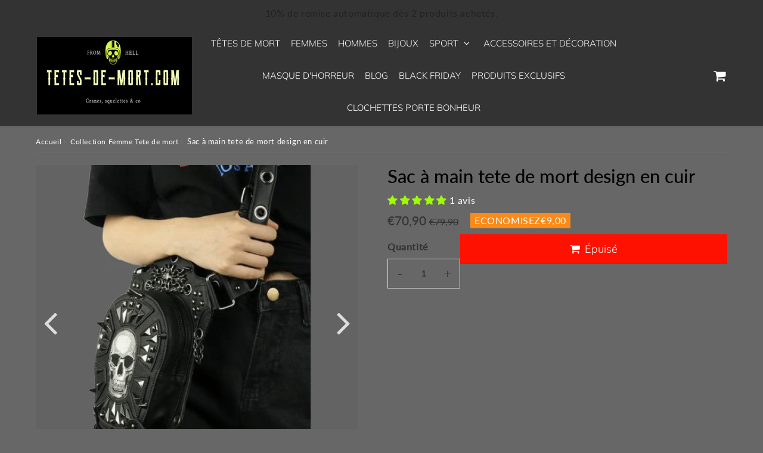

--- FILE ---
content_type: text/html; charset=utf-8
request_url: https://tetes-de-mort.com/products/sac-a-main-design-en-cuir
body_size: 41171
content:

<!doctype html>
<html class="no-touch no-js" lang="fr">
<head><meta charset="utf-8">
  <meta http-equiv="X-UA-Compatible" content="IE=edge,chrome=1">
  <meta name="viewport" content="width=device-width, initial-scale=1.0, shrink-to-fit=no" />
  <meta name="theme-color" content="#ffffff"><link rel="shortcut icon" href="//tetes-de-mort.com/cdn/shop/files/favicon-32x32_32x32.png?v=1613551544" type="image/png" />
  <link rel="apple-touch-icon" href="//tetes-de-mort.com/cdn/shop/files/favicon-32x32_128x128.png?v=1613551544"><title>
    Sac à main design en cuir | Tetes-de-mort.com
  </title>       
  <meta name="description" content="Ce sac à main très original tête de mort saura vous accompagner au quotidien et dans vos sorties. Attirez la jalousie de vos amies, l&#39;attention des hommes avec ce sac tellement design et sexy.Vous pouvez porter ce sac de multiples façons : En bandoulière Dans le dos Attaché sur la cuisse Autour la taille Type : Sacs à ">
<meta property="og:site_name" content="Tetes-de-mort.com">
<meta property="og:url" content="https://tetes-de-mort.com/products/sac-a-main-design-en-cuir">
<meta property="og:title" content="Sac à main tete de mort design en cuir">
<meta property="og:type" content="product">


<meta property="og:description" content="Ce sac à main très original tête de mort saura vous accompagner au quotidien et dans vos sorties. Attirez la jalousie de vos amies, l&#39;attention des hommes avec ce sac tellement design et sexy.Vous pouvez porter ce sac de multiples façons : En bandoulière Dans le dos Attaché sur la cuisse Autour la taille Type : Sacs à ">

<meta property="og:price:amount" content="70,90">
  <meta property="og:price:currency" content="EUR"><meta property="og:image" content="http://tetes-de-mort.com/cdn/shop/products/sac-a-main-tete-de-mort-design-en-cuir-sac-tetes-de-mortcom-875527-removebg-preview_1024x1024.png?v=1601586623"><meta property="og:image" content="http://tetes-de-mort.com/cdn/shop/products/sac-a-main-tete-de-mort-design-en-cuir-sac-tetes-de-mortcom-408539-removebg-preview_1024x1024.png?v=1601586624"><meta property="og:image" content="http://tetes-de-mort.com/cdn/shop/products/sac-a-main-tete-de-mort-design-en-cuir-sac-tetes-de-mortcom-287328_1024x1024.jpg?v=1601586626">
<meta property="og:image:secure_url" content="https://tetes-de-mort.com/cdn/shop/products/sac-a-main-tete-de-mort-design-en-cuir-sac-tetes-de-mortcom-875527-removebg-preview_1024x1024.png?v=1601586623"><meta property="og:image:secure_url" content="https://tetes-de-mort.com/cdn/shop/products/sac-a-main-tete-de-mort-design-en-cuir-sac-tetes-de-mortcom-408539-removebg-preview_1024x1024.png?v=1601586624"><meta property="og:image:secure_url" content="https://tetes-de-mort.com/cdn/shop/products/sac-a-main-tete-de-mort-design-en-cuir-sac-tetes-de-mortcom-287328_1024x1024.jpg?v=1601586626">


  <meta name="twitter:site" content="@shopify">


  <meta name="twitter:card" content="summary_large_image">
  <meta name="twitter:image" content="https://tetes-de-mort.com/cdn/shop/products/sac-a-main-tete-de-mort-design-en-cuir-sac-tetes-de-mortcom-875527-removebg-preview_1024x1024.png?v=1601586623">
  <meta name="twitter:image:width" content="480">
  <meta name="twitter:image:height" content="480">

<meta name="twitter:title" content="Sac à main tete de mort design en cuir">


<meta property="twitter:description" content="Ce sac à main très original tête de mort saura vous accompagner au quotidien et dans vos sorties. Attirez la jalousie de vos amies, l&#39;attention des hommes avec ce sac tellement design et sexy.Vous pouvez porter ce sac de multiples façons : En bandoulière Dans le dos Attaché sur la cuisse Autour la taille Type : Sacs à ">



  <link rel="canonical" href="https://tetes-de-mort.com/products/sac-a-main-design-en-cuir" />
  
<script>window.performance && window.performance.mark && window.performance.mark('shopify.content_for_header.start');</script><meta name="google-site-verification" content="5NMZRjLTFrbw1L-skzRYhYnyY0Qys6aYvbXRwi6f3Fo">
<meta id="shopify-digital-wallet" name="shopify-digital-wallet" content="/8339914807/digital_wallets/dialog">
<link rel="alternate" type="application/json+oembed" href="https://tetes-de-mort.com/products/sac-a-main-design-en-cuir.oembed">
<script async="async" src="/checkouts/internal/preloads.js?locale=fr-FR"></script>
<script id="shopify-features" type="application/json">{"accessToken":"138d08bb0f67fd84b6bd1ea0747245a9","betas":["rich-media-storefront-analytics"],"domain":"tetes-de-mort.com","predictiveSearch":true,"shopId":8339914807,"locale":"fr"}</script>
<script>var Shopify = Shopify || {};
Shopify.shop = "tetes-de-mort.myshopify.com";
Shopify.locale = "fr";
Shopify.currency = {"active":"EUR","rate":"1.0"};
Shopify.country = "FR";
Shopify.theme = {"name":"PagePilot - Edition - speedfly [16 Sep 2025]","id":139853135987,"schema_name":"tetes_speedfly","schema_version":"4.7.4","theme_store_id":null,"role":"main"};
Shopify.theme.handle = "null";
Shopify.theme.style = {"id":null,"handle":null};
Shopify.cdnHost = "tetes-de-mort.com/cdn";
Shopify.routes = Shopify.routes || {};
Shopify.routes.root = "/";</script>
<script type="module">!function(o){(o.Shopify=o.Shopify||{}).modules=!0}(window);</script>
<script>!function(o){function n(){var o=[];function n(){o.push(Array.prototype.slice.apply(arguments))}return n.q=o,n}var t=o.Shopify=o.Shopify||{};t.loadFeatures=n(),t.autoloadFeatures=n()}(window);</script>
<script id="shop-js-analytics" type="application/json">{"pageType":"product"}</script>
<script defer="defer" async type="module" src="//tetes-de-mort.com/cdn/shopifycloud/shop-js/modules/v2/client.init-shop-cart-sync_CK653pj-.fr.esm.js"></script>
<script defer="defer" async type="module" src="//tetes-de-mort.com/cdn/shopifycloud/shop-js/modules/v2/chunk.common_THX2l5vq.esm.js"></script>
<script type="module">
  await import("//tetes-de-mort.com/cdn/shopifycloud/shop-js/modules/v2/client.init-shop-cart-sync_CK653pj-.fr.esm.js");
await import("//tetes-de-mort.com/cdn/shopifycloud/shop-js/modules/v2/chunk.common_THX2l5vq.esm.js");

  window.Shopify.SignInWithShop?.initShopCartSync?.({"fedCMEnabled":true,"windoidEnabled":true});

</script>
<script>(function() {
  var isLoaded = false;
  function asyncLoad() {
    if (isLoaded) return;
    isLoaded = true;
    var urls = ["https:\/\/app.kiwisizing.com\/web\/js\/dist\/kiwiSizing\/plugin\/SizingPlugin.prod.js?v=330\u0026shop=tetes-de-mort.myshopify.com","https:\/\/reconvert-cdn.com\/assets\/js\/store_reconvert_node.js?v=2\u0026scid=Y2Y0Y2QxNTliNzJmZGI4NzlkMjQwNDE4NmZiYTg0ZTQuYjU3NWEyMzNhOTQ2ODJiYzZkYzRkN2EyYjc5NmY3YjM=\u0026shop=tetes-de-mort.myshopify.com","https:\/\/dashboard.jetprintapp.com\/shopapi\/common\/shopify\/js\/customize-button.js?v=1\u0026shop=tetes-de-mort.myshopify.com","\/\/cdn.shopify.com\/proxy\/82758d9ef1971ee8b5e511091381b1269d98d9371e6c3373e88737215a5dd331\/static.cdn.printful.com\/static\/js\/external\/shopify-product-customizer.js?v=0.28\u0026shop=tetes-de-mort.myshopify.com\u0026sp-cache-control=cHVibGljLCBtYXgtYWdlPTkwMA","https:\/\/ext.spinwheelapp.com\/external\/v1\/efc818df9e4e277e\/spps.js?shop=tetes-de-mort.myshopify.com","\/\/cdn.shopify.com\/proxy\/50d48fa7cea5d62749dac67dc24b3432d5802649cbf03ca19b2023055b59fd9b\/api.goaffpro.com\/loader.js?shop=tetes-de-mort.myshopify.com\u0026sp-cache-control=cHVibGljLCBtYXgtYWdlPTkwMA"];
    for (var i = 0; i < urls.length; i++) {
      var s = document.createElement('script');
      s.type = 'text/javascript';
      s.async = true;
      s.src = urls[i];
      var x = document.getElementsByTagName('script')[0];
      x.parentNode.insertBefore(s, x);
    }
  };
  if(window.attachEvent) {
    window.attachEvent('onload', asyncLoad);
  } else {
    window.addEventListener('load', asyncLoad, false);
  }
})();</script>
<script id="__st">var __st={"a":8339914807,"offset":3600,"reqid":"85df66d5-8182-4310-9976-c65d7bc50cca-1766551059","pageurl":"tetes-de-mort.com\/products\/sac-a-main-design-en-cuir","u":"b87881bee07e","p":"product","rtyp":"product","rid":4209521721399};</script>
<script>window.ShopifyPaypalV4VisibilityTracking = true;</script>
<script id="captcha-bootstrap">!function(){'use strict';const t='contact',e='account',n='new_comment',o=[[t,t],['blogs',n],['comments',n],[t,'customer']],c=[[e,'customer_login'],[e,'guest_login'],[e,'recover_customer_password'],[e,'create_customer']],r=t=>t.map((([t,e])=>`form[action*='/${t}']:not([data-nocaptcha='true']) input[name='form_type'][value='${e}']`)).join(','),a=t=>()=>t?[...document.querySelectorAll(t)].map((t=>t.form)):[];function s(){const t=[...o],e=r(t);return a(e)}const i='password',u='form_key',d=['recaptcha-v3-token','g-recaptcha-response','h-captcha-response',i],f=()=>{try{return window.sessionStorage}catch{return}},m='__shopify_v',_=t=>t.elements[u];function p(t,e,n=!1){try{const o=window.sessionStorage,c=JSON.parse(o.getItem(e)),{data:r}=function(t){const{data:e,action:n}=t;return t[m]||n?{data:e,action:n}:{data:t,action:n}}(c);for(const[e,n]of Object.entries(r))t.elements[e]&&(t.elements[e].value=n);n&&o.removeItem(e)}catch(o){console.error('form repopulation failed',{error:o})}}const l='form_type',E='cptcha';function T(t){t.dataset[E]=!0}const w=window,h=w.document,L='Shopify',v='ce_forms',y='captcha';let A=!1;((t,e)=>{const n=(g='f06e6c50-85a8-45c8-87d0-21a2b65856fe',I='https://cdn.shopify.com/shopifycloud/storefront-forms-hcaptcha/ce_storefront_forms_captcha_hcaptcha.v1.5.2.iife.js',D={infoText:'Protégé par hCaptcha',privacyText:'Confidentialité',termsText:'Conditions'},(t,e,n)=>{const o=w[L][v],c=o.bindForm;if(c)return c(t,g,e,D).then(n);var r;o.q.push([[t,g,e,D],n]),r=I,A||(h.body.append(Object.assign(h.createElement('script'),{id:'captcha-provider',async:!0,src:r})),A=!0)});var g,I,D;w[L]=w[L]||{},w[L][v]=w[L][v]||{},w[L][v].q=[],w[L][y]=w[L][y]||{},w[L][y].protect=function(t,e){n(t,void 0,e),T(t)},Object.freeze(w[L][y]),function(t,e,n,w,h,L){const[v,y,A,g]=function(t,e,n){const i=e?o:[],u=t?c:[],d=[...i,...u],f=r(d),m=r(i),_=r(d.filter((([t,e])=>n.includes(e))));return[a(f),a(m),a(_),s()]}(w,h,L),I=t=>{const e=t.target;return e instanceof HTMLFormElement?e:e&&e.form},D=t=>v().includes(t);t.addEventListener('submit',(t=>{const e=I(t);if(!e)return;const n=D(e)&&!e.dataset.hcaptchaBound&&!e.dataset.recaptchaBound,o=_(e),c=g().includes(e)&&(!o||!o.value);(n||c)&&t.preventDefault(),c&&!n&&(function(t){try{if(!f())return;!function(t){const e=f();if(!e)return;const n=_(t);if(!n)return;const o=n.value;o&&e.removeItem(o)}(t);const e=Array.from(Array(32),(()=>Math.random().toString(36)[2])).join('');!function(t,e){_(t)||t.append(Object.assign(document.createElement('input'),{type:'hidden',name:u})),t.elements[u].value=e}(t,e),function(t,e){const n=f();if(!n)return;const o=[...t.querySelectorAll(`input[type='${i}']`)].map((({name:t})=>t)),c=[...d,...o],r={};for(const[a,s]of new FormData(t).entries())c.includes(a)||(r[a]=s);n.setItem(e,JSON.stringify({[m]:1,action:t.action,data:r}))}(t,e)}catch(e){console.error('failed to persist form',e)}}(e),e.submit())}));const S=(t,e)=>{t&&!t.dataset[E]&&(n(t,e.some((e=>e===t))),T(t))};for(const o of['focusin','change'])t.addEventListener(o,(t=>{const e=I(t);D(e)&&S(e,y())}));const B=e.get('form_key'),M=e.get(l),P=B&&M;t.addEventListener('DOMContentLoaded',(()=>{const t=y();if(P)for(const e of t)e.elements[l].value===M&&p(e,B);[...new Set([...A(),...v().filter((t=>'true'===t.dataset.shopifyCaptcha))])].forEach((e=>S(e,t)))}))}(h,new URLSearchParams(w.location.search),n,t,e,['guest_login'])})(!0,!0)}();</script>
<script integrity="sha256-4kQ18oKyAcykRKYeNunJcIwy7WH5gtpwJnB7kiuLZ1E=" data-source-attribution="shopify.loadfeatures" defer="defer" src="//tetes-de-mort.com/cdn/shopifycloud/storefront/assets/storefront/load_feature-a0a9edcb.js" crossorigin="anonymous"></script>
<script data-source-attribution="shopify.dynamic_checkout.dynamic.init">var Shopify=Shopify||{};Shopify.PaymentButton=Shopify.PaymentButton||{isStorefrontPortableWallets:!0,init:function(){window.Shopify.PaymentButton.init=function(){};var t=document.createElement("script");t.src="https://tetes-de-mort.com/cdn/shopifycloud/portable-wallets/latest/portable-wallets.fr.js",t.type="module",document.head.appendChild(t)}};
</script>
<script data-source-attribution="shopify.dynamic_checkout.buyer_consent">
  function portableWalletsHideBuyerConsent(e){var t=document.getElementById("shopify-buyer-consent"),n=document.getElementById("shopify-subscription-policy-button");t&&n&&(t.classList.add("hidden"),t.setAttribute("aria-hidden","true"),n.removeEventListener("click",e))}function portableWalletsShowBuyerConsent(e){var t=document.getElementById("shopify-buyer-consent"),n=document.getElementById("shopify-subscription-policy-button");t&&n&&(t.classList.remove("hidden"),t.removeAttribute("aria-hidden"),n.addEventListener("click",e))}window.Shopify?.PaymentButton&&(window.Shopify.PaymentButton.hideBuyerConsent=portableWalletsHideBuyerConsent,window.Shopify.PaymentButton.showBuyerConsent=portableWalletsShowBuyerConsent);
</script>
<script data-source-attribution="shopify.dynamic_checkout.cart.bootstrap">document.addEventListener("DOMContentLoaded",(function(){function t(){return document.querySelector("shopify-accelerated-checkout-cart, shopify-accelerated-checkout")}if(t())Shopify.PaymentButton.init();else{new MutationObserver((function(e,n){t()&&(Shopify.PaymentButton.init(),n.disconnect())})).observe(document.body,{childList:!0,subtree:!0})}}));
</script>
<link id="shopify-accelerated-checkout-styles" rel="stylesheet" media="screen" href="https://tetes-de-mort.com/cdn/shopifycloud/portable-wallets/latest/accelerated-checkout-backwards-compat.css" crossorigin="anonymous">
<style id="shopify-accelerated-checkout-cart">
        #shopify-buyer-consent {
  margin-top: 1em;
  display: inline-block;
  width: 100%;
}

#shopify-buyer-consent.hidden {
  display: none;
}

#shopify-subscription-policy-button {
  background: none;
  border: none;
  padding: 0;
  text-decoration: underline;
  font-size: inherit;
  cursor: pointer;
}

#shopify-subscription-policy-button::before {
  box-shadow: none;
}

      </style>

<script>window.performance && window.performance.mark && window.performance.mark('shopify.content_for_header.end');</script> 

  <!-- CSS - JS ================================================== -->     
  <link rel="preconnect" href="https://cdn.shopify.com" as="style" crossorigin>
  <link rel="preconnect" href="https://fonts.shopifycdn.com" crossorigin>  
  <link rel="preconnect" href="https://v.shopify.com" /> 
  <link rel="preconnect" href="https://cdn.shopifycloud.com" /> 
  <link rel="preconnect" href="https://monorail-edge.shopifysvc.com">  
  <link rel="preconnect" href="https://cdnjs.cloudflare.com">   

  
<style data-shopify>

@font-face {
  font-family: Lato;
  font-weight: 400;
  font-style: normal;
  font-display: optional;
  src: url("//tetes-de-mort.com/cdn/fonts/lato/lato_n4.c3b93d431f0091c8be23185e15c9d1fee1e971c5.woff2") format("woff2"),
       url("//tetes-de-mort.com/cdn/fonts/lato/lato_n4.d5c00c781efb195594fd2fd4ad04f7882949e327.woff") format("woff");
}


@font-face {
  font-family: Lato;
  font-weight: 400;
  font-style: normal;
  font-display: optional;
  src: url("//tetes-de-mort.com/cdn/fonts/lato/lato_n4.c3b93d431f0091c8be23185e15c9d1fee1e971c5.woff2") format("woff2"),
       url("//tetes-de-mort.com/cdn/fonts/lato/lato_n4.d5c00c781efb195594fd2fd4ad04f7882949e327.woff") format("woff");
}

@font-face {
  font-family: Lato;
  font-weight: 500;
  font-style: normal;
  font-display: optional;
  src: url("//tetes-de-mort.com/cdn/fonts/lato/lato_n5.b2fec044fbe05725e71d90882e5f3b21dae2efbd.woff2") format("woff2"),
       url("//tetes-de-mort.com/cdn/fonts/lato/lato_n5.f25a9a5c73ff9372e69074488f99e8ac702b5447.woff") format("woff");
}

@font-face {
  font-family: Muli;
  font-weight: 800;
  font-style: normal;
  font-display: optional;
  src: url("//tetes-de-mort.com/cdn/fonts/muli/muli_n8.0235752f433990abe1f2c7555d19b86ae6eb8a1c.woff2") format("woff2"),
       url("//tetes-de-mort.com/cdn/fonts/muli/muli_n8.ddbd0eed949d5df233e7d3883337932038a076a6.woff") format("woff");
}

@font-face {
  font-family: Muli;
  font-weight: 300;
  font-style: normal;
  font-display: optional;
  src: url("//tetes-de-mort.com/cdn/fonts/muli/muli_n3.eb26389ceb64d8e291e0e54b7062f20e7b222f9d.woff2") format("woff2"),
       url("//tetes-de-mort.com/cdn/fonts/muli/muli_n3.6d84e73a633f80b55aef7c219f353299136e4671.woff") format("woff");
}


:root {

  /* Width variables */
  --page-width: 1200px;
  --section-spaced: 3rem; 
  --gutter: 2rem;
  --gutter-half: calc(var(--gutter) / 2);
  --gutter-quarter: calc(var(--gutter) / 4);

  /* FONT */

  /* Titles Font */
  --headerFontStack: Lato, sans-serif;
  --headerFontWeight: 500;

  /* Body Font */
  --bodyFontStack: Lato, sans-serif;
  --baseFontSize: 1.6rem;
  --baseFontSizeMobile: 1.5rem;

  /* Navigation and Button Font */
  --accentFontStack: Muli, sans-serif;
  --accentFontWeight: 300;

  /* FONT SIZES */

  --h1FontSize: 3.1rem;
  --h2FontSize: 2.8rem;
  --h3FontSize: 2.4rem;
  --h4FontSize: 2.1rem;
  --h5FontSize: 1.9rem;

  --h1FontSizeSm: 2.2rem;
  --h2FontSizeSm: 2rem;
  --h3FontSizeSm: 1.8rem;
  --h4FontSizeSm: 1.7rem;
  --h5FontSizeSm: 1.6rem;

  --btnAtcFontSize: 1.8rem;
  --btnFontSize: 1.6rem;
  --btnPadding: 1.6rem;
  --btnAtcPadding: 1.6rem;
  
  --btnFontWeight: 500;
  
  --navFontSize: 1.5rem;

  --priceFontSize: 2.1rem;
  --priceFontSizeSmall: 1.6rem;
  
  /* COLORS */

  /* General colors */
  --colorBody: #676767;
  --colorTextBody: #fff;
  --colorTextTitle: #333333; 

  --colorSectionTitles: #000000;
  --colorSectionTitlesBg: ;
  --colorError: #ff1100;
  --colorPrice: #333;
  --colorPrice2: #333;
  
  --colorPriceBg: #fb8a18;
  --colorPriceText: #fff; 

  /* Button colors */
  
  --colorBtnPrimaryBg: #333;
  --colorBtnPrimaryText: #fff;
  --sizeBtnPrimaryBorder: 0px; 
  --colorBtnPrimaryBorder: #333;
  --colorBtnPrimaryBgHover: #222;
  --colorBtnPrimaryTextHover: #fff;
  --colorBtnPrimaryBorderHover: #333;

  --colorBtnSecondaryBg: #dcdcdc;
  --colorBtnSecondaryText: #666;  
  --sizeBtnSecondaryBorder: 0px;
  --colorBtnSecondaryBorder: #333;
  --colorBtnSecondaryBgHover: #dcdcdc;
  --colorBtnSecondaryTextHover: #555;  
  --colorBtnSecondaryBorderHover: #333;

  --colorBtnThirdBg: ;
  --colorBtnThirdText: #333;  
  --sizeBtnThirdBorder: 1px;
  --colorBtnThirdBorder: #333;

  --colorBtnThirdBgHover: #333;
  --colorBtnThirdTextHover: #FFF;  
  --colorBtnThirdBorderHover: #333;

  --colorBtnAtcText: #fff;
  --colorBtnAtcBg: #FB8B15;
  --colorBtnAtcTextHover: #fff;
  --colorBtnAtcBgHover: #FB8B15;
  --sizeBtnAtcBorder: 0px; 
  --colorBtnAtcBorder: #333;
  --colorBtnBuyNowText: #242424;
  --colorBtnBuyNowBg: #eeb933;

  /* link colors */
  --colorLink: #186ab9;

 /* Site Header */
  --headerBackground: #333333;
  --headerText: #fff;
  --headerButtonAndSearch: ;
  --headerSearchColor: #333;
  --headerSearchBgColor: rgba(0,0,0,0);
  --headerActionCartColor: #ffffff;
  --headerActionCartBgColor: rgba(0,0,0,0);
  --headerAccountColor: #333;
  --headerAccountBgColor: rgba(0,0,0,0);
  --headerCartCount: #ff1100;  
  --topheaderTextColor:#56f50b;
  --topheaderBgColor:#333;
  --sectionCollectionColorText:#fff;
  --sectionCollectionColorBg:rgba(51, 51, 51, 0.8);
  --sectionCollectionColorTextHover:#fff;
  --sectionCollectionColorBgHover:rgba(17, 17, 17, 0.8);

  --sectionHeaderColorIcon1: ;
  --sectionHeaderColorIcon2: ;

  --searchAutoCompleteBg: #fff;
  --searchAutoCompleteBorder: #ddd;
  --searchAutoCompleteColor: #333;
  --searchModalBgColor: rgba(0, 0, 0, 0.9);
  --searchModalBtnCloseColor: #FFF;
  --searchModalBlocBorderColor: #FFF;
  --searchModalBlocTextColor: #FFF;
  --searchModalBlocIconColor: #FFF;

  /* Product */

  --navProductsText: #333333;
  --tabColor: #333;
  --tabBgColor: #F0F0F0;
  --tabBorderColor: #ddd;
  
  --variantLabel: #333;
  --swatchBtnColor: #333;
  --swatchBtnBgColor: #fff;
  --swatchBtnBorderColor: #eee;
  --swatchBtnColorHover: #333;
  --swatchBtnBgColorHover: #fff;
  --swatchBtnBorderColorHover: #333;
  --swatchBtnBorderWidth: 40;  
  --variant-box-shadow: 0 0 0px ;

  /* Cart */
  --headerCartColor: #333;
  --headerCartBg: #fff;
  --headerCartBorder: #DDD;

  /* Nav background */
  --colorNav: #333333;
  --colorNavText: #fff;
  --colorNavTextHover: #dedede;
  --colorNavTextHover2: #dedede;
  --colorNav2: #333333;
  --colorNav2Text: #fff;
  --colorMegamenu: #333333;

  /* Mobile Nav Bar */
  --mobileNavBarHeight: 50px;

  /* Product */
  --productStockBg: #ffe8e8;
  --productStockBgActive: #ca0000;
  --productQtyColor: #333333;
  --productQtyBgColor: rgba(0,0,0,0);
  --colorBorder: #dedede;

  /* Blog */
  --blog-summary-bg-color: #F9F9F9;
  --blog-summary-border-color: #dddddd;
  --blog-summary-title-color: #333333;
  --blog-summary-link-color: #186ab9;
  

  /* Slider */
  --slider_title_color: #fff;
  --slider_bgtitle_color: ;
  --slider_text_color: #FFFFFF;
  --slider_bgtext_color: ;
  --slider_btn_title_color: #fff;
  --slider_btn_bgtitle_color: ;
  --slider_btn_text_hover_title_color: #333;
  --slider_btn_bg_hover_title_color: #FFF;
  --slider_btn_border_color: #FFF;
  --slider_btn_border_hover_color: #FFF;

  --slider_btn2_title_color: #333;
  --slider_btn2_bgtitle_color: #ffffff;
  --slider_btn2_text_hover_title_color: #fff;
  --slider_btn2_bg_hover_title_color: #333;
  --slider_btn2_border_color: #333;
  --slider_btn2_border_hover_color: #333;

  --slider_angle: #ddd;
  --slider_btn_scroll_color: #2e3438;
  --slider_btn_scroll_bg_color: rgba(255, 255, 255, 0.7);
  --slider_dots_color: #fff;
  --slider_dots_color_hover: #e0932f;

  /* Testimonial */
  --color-testimonial: #000000;
  --color-testimonial-star: #333333;
  --color-testimonial-arrow-bg: ;
  --color-testimonial-arrow: #333333;

  /* FAQ */
  --colorFaqPanelTitle: #333;
  --colorFaqPanelTitleBg: ;
  --colorFaqPanelText: #333;
  --colorFaqPanelTextBg: ;
  --colorFaqPanelBorder: #DEDEDE;

  /* newsletter */
  --color-newsletter-form-field: #333333;
  --color-newsletter-form-field-bg: #DEDEDE;
  --color-newsletter-form-btn: #FFFFFF;
  --color-newsletter-form-btn-bg: #333333;

  /* newsletter popup */
  --newsletterPopupColor: #333;
  --newsletterPopupBgColor: #fff;
  --newsletterPopupClose: #fff;
  --newsletterPopupBgClose: #911b1b;

  /* sticky bar */
  --stickybarColor: #333;
  --stickybarBgColor: #fff;
  --stickybarPositionTop: auto;
  --stickybarPositionBottom: 0;

  /* bundles */
  --bundleColor: #333;
  --bundleBgColor: #f0f0f0;
  --bundleStarColor: #ecb122;

  /* special offer */
  --specialOfferColor: #333;
  --specialOfferBgColor: #FFFFFF;
  --specialOfferColorActive: #333;
  --specialOfferBgColorActive: #f5f5f5;
  --specialOfferPrice: #f50a0a;
  --specialOfferBorderColor: #F0F0F0;
  --specialOfferChecked: #333;

  /* Site Footer */
  --colorFooterBg: #333333;
  --colorFooterTitle: #dddddd;
  --colorFooterText: #dddddd;
  --colorSvg:#000;
  --colorFooterBgBtn: #222;
  --colorFooterBgBtnText: #eee;
  --colorFooterBgInput: #444;
  --colorFooterBgInputText: #eee;
  --colorBackToTop1: #fff;
  --colorBackToTop2: rgba(51, 51, 51, 0.9);
  --colorFooterSocialLinks: #bbbbbb;


  /* Size chart */
  --sizeChartColor: #333;
  --sizeChartBg: #FFF;
  --sizeChartTitleColor: #fff;
  --sizeChartTitleBg: #333;

  /* Helper colors */
  --disabledGrey: #f6f6f6;
  --disabledBorder: var(--disabledGrey);
  --errorRed: #dc0000;
  --errorRedBg: var(--errorRed);
  --successGreen: #0a942a;

  /* Radius */
  --radius: 2px;
  --btnBorderRadius:0px;

 /* Share buttons  */
  --shareButtonHeight: 22px;
  --shareButtonCleanHeight: 30px;
  --shareBorderColor: #ececec;

 /* Collections */
  --filterIconWidth: 12px;
  --innerFilterIconWidth: 6px;

  /* Placeholder colors */
  --color-blankstate: rgba(var(--colorTextBody), 0.35);
  --color-blankstate-border: rgba(var(--colorTextBody), 0.2);
  --color-blankstate-background: rgba(var(--colorTextBody), 0.1);
  --color-text-body-opacity1: rgba(255, 255, 255, 0.05);
  --color-text-body-opacity2: rgba(255, 255, 255, 0.1);
  --color-text-body-opacity3: rgba(255, 255, 255, 0.2);
  --color-text-body-opacity4: rgba(255, 255, 255, 0.3);

  /*  SPACINGS */

  /* Letter Spacing */
  --titleLetterSpacing: 0px;
  --navLetterSpacing: 0px;
  --btnLetterSpacing: 0px;  
  
}    

.color-scheme-1, .shopify-section .color-scheme-1 > div {
  background: #F0F0F0;
  color: #333333;
   --colorSectionTitles: #333333; 
}

.color-scheme-2, .shopify-section .color-scheme-2 > div {
  background: #4c96c1;
  color: #FFFFFF;
  --colorSectionTitles: #FFFFFF; 
}

.color-scheme-3, .shopify-section .color-scheme-3 > div  {
  background: #e0932f;
  color: #FFFFFF;
  --colorSectionTitles: #FFFFFF; 
}


.color-scheme-inverse, .shopify-section .color-scheme-inverse > div {
  color: #F0F0F0;
  background: #333333;
}
.color-scheme-inverse * {
  --colorSectionTitles: #F0F0F0; 
}
.color-scheme-1 .btn-inherit, .shopify-section .color-scheme-1 .btn-inherit { 
  --colorBtnPrimaryBorder: #333333;
}
.color-scheme-2 .btn-inherit, .shopify-section .color-scheme-2 .btn-inherit { 
  --colorBtnPrimaryBorder: #FFFFFF;
}
.color-scheme-3 .btn-inherit, .shopify-section .color-scheme-3 .btn-inherit { 
  --colorBtnPrimaryBorder: #FFFFFF;
}
.color-scheme-3 .btn-inherit, .shopify-section .color-scheme-4 .btn-inherit { 
  --colorBtnThirdBorder: ;
}
.color-scheme-inverse .btn-inherit, .shopify-section .color-scheme-inverse .btn-inherit {
  --colorBtnPrimaryBg: #fff;
  --colorBtnPrimaryText: #333;
  --colorBtnPrimaryBorder: #fff;
}

/*.shopify-section .color-scheme-1:not(.image-with-text-section), .shopify-section .color-scheme-2:not(.image-with-text-section), 
.shopify-section .color-scheme-3:not(.image-with-text-section), .shopify-section .color-scheme-inverse:not(.image-with-text-section) {
  padding:var(--section-spaced) 0;
}
*/

.shopify-section .color-scheme:not(.color-scheme-none) .color-scheme-inner {  
   padding:var(--gutter);
}
.shopify-section .color-scheme-1 .color-scheme-inner {
   background: rgba(51, 51, 51, 0.05);  
}
.shopify-section .color-scheme-2 .color-scheme-inner {
   background: rgba(255, 255, 255, 0.05);  
}
.shopify-section .color-scheme-3 .color-scheme-inner {
   background: rgba(255, 255, 255, 0.05);  
}
.shopify-section .color-scheme-inverse .color-scheme-inner {
   background: rgba(240, 240, 240, 0.05);  
}




</style>
 
 
  <link rel="preload" href=//tetes-de-mort.com/cdn/shop/t/24/assets/font-awesome.min.css?v=128379611237469916941758004661 as="style" onload="this.rel='stylesheet'">  

  <link href="//tetes-de-mort.com/cdn/shop/t/24/assets/theme.css?v=138150234466444170771758004661" rel="stylesheet" type="text/css" media="all" />
  
  <script src="//tetes-de-mort.com/cdn/shop/t/24/assets/vendor.js?v=45007066030548803271758004582" defer></script> 
  <script src="//tetes-de-mort.com/cdn/shop/t/24/assets/jquery-3.6.0.min.js?v=115860211936397945481758004582"></script> 
  <script src="//tetes-de-mort.com/cdn/shop/t/24/assets/theme.js?v=458646895406627581758004582" defer></script>   
   
  
  

     
  
  <!-- Code script ================================================== -->
       
  

  <style>
    .slideshow .slide:not(:first-child), .slick-slider .slick-slide:not(:first-child) { display: none; opacity: 0; }
    .slideshow.slick-initialized .slide, .slick-slider.slick-initialized .slick-slide, .slick-slider.slick-initialized .slideshow-show-true  { display: block !important; opacity: 1; } 
    .slick-slider  { opacity: 0; }
    .slick-slider.slick-initialized { opacity: 1 !important; }
  </style>
  




  <!-- PagePilot.ai Custom CSS File -->
  <link href="//tetes-de-mort.com/cdn/shop/t/24/assets/pagepilot-custom.css?v=176729060578368272931758697450" rel="stylesheet" type="text/css" media="all" />
<!-- BEGIN app block: shopify://apps/pagefly-page-builder/blocks/app-embed/83e179f7-59a0-4589-8c66-c0dddf959200 -->

<!-- BEGIN app snippet: pagefly-cro-ab-testing-main -->







<script>
  ;(function () {
    const url = new URL(window.location)
    const viewParam = url.searchParams.get('view')
    if (viewParam && viewParam.includes('variant-pf-')) {
      url.searchParams.set('pf_v', viewParam)
      url.searchParams.delete('view')
      window.history.replaceState({}, '', url)
    }
  })()
</script>



<script type='module'>
  
  window.PAGEFLY_CRO = window.PAGEFLY_CRO || {}

  window.PAGEFLY_CRO['data_debug'] = {
    original_template_suffix: "all_products",
    allow_ab_test: false,
    ab_test_start_time: 0,
    ab_test_end_time: 0,
    today_date_time: 1766551060000,
  }
  window.PAGEFLY_CRO['GA4'] = { enabled: false}
</script>

<!-- END app snippet -->








  <script src='https://cdn.shopify.com/extensions/019b4df2-b590-7121-b574-5d984656ae04/pagefly-page-builder-209/assets/pagefly-helper.js' defer='defer'></script>

  <script src='https://cdn.shopify.com/extensions/019b4df2-b590-7121-b574-5d984656ae04/pagefly-page-builder-209/assets/pagefly-general-helper.js' defer='defer'></script>

  <script src='https://cdn.shopify.com/extensions/019b4df2-b590-7121-b574-5d984656ae04/pagefly-page-builder-209/assets/pagefly-snap-slider.js' defer='defer'></script>

  <script src='https://cdn.shopify.com/extensions/019b4df2-b590-7121-b574-5d984656ae04/pagefly-page-builder-209/assets/pagefly-slideshow-v3.js' defer='defer'></script>

  <script src='https://cdn.shopify.com/extensions/019b4df2-b590-7121-b574-5d984656ae04/pagefly-page-builder-209/assets/pagefly-slideshow-v4.js' defer='defer'></script>

  <script src='https://cdn.shopify.com/extensions/019b4df2-b590-7121-b574-5d984656ae04/pagefly-page-builder-209/assets/pagefly-glider.js' defer='defer'></script>

  <script src='https://cdn.shopify.com/extensions/019b4df2-b590-7121-b574-5d984656ae04/pagefly-page-builder-209/assets/pagefly-slideshow-v1-v2.js' defer='defer'></script>

  <script src='https://cdn.shopify.com/extensions/019b4df2-b590-7121-b574-5d984656ae04/pagefly-page-builder-209/assets/pagefly-product-media.js' defer='defer'></script>

  <script src='https://cdn.shopify.com/extensions/019b4df2-b590-7121-b574-5d984656ae04/pagefly-page-builder-209/assets/pagefly-product.js' defer='defer'></script>


<script id='pagefly-helper-data' type='application/json'>
  {
    "page_optimization": {
      "assets_prefetching": false
    },
    "elements_asset_mapper": {
      "Accordion": "https://cdn.shopify.com/extensions/019b4df2-b590-7121-b574-5d984656ae04/pagefly-page-builder-209/assets/pagefly-accordion.js",
      "Accordion3": "https://cdn.shopify.com/extensions/019b4df2-b590-7121-b574-5d984656ae04/pagefly-page-builder-209/assets/pagefly-accordion3.js",
      "CountDown": "https://cdn.shopify.com/extensions/019b4df2-b590-7121-b574-5d984656ae04/pagefly-page-builder-209/assets/pagefly-countdown.js",
      "GMap1": "https://cdn.shopify.com/extensions/019b4df2-b590-7121-b574-5d984656ae04/pagefly-page-builder-209/assets/pagefly-gmap.js",
      "GMap2": "https://cdn.shopify.com/extensions/019b4df2-b590-7121-b574-5d984656ae04/pagefly-page-builder-209/assets/pagefly-gmap.js",
      "GMapBasicV2": "https://cdn.shopify.com/extensions/019b4df2-b590-7121-b574-5d984656ae04/pagefly-page-builder-209/assets/pagefly-gmap.js",
      "GMapAdvancedV2": "https://cdn.shopify.com/extensions/019b4df2-b590-7121-b574-5d984656ae04/pagefly-page-builder-209/assets/pagefly-gmap.js",
      "HTML.Video": "https://cdn.shopify.com/extensions/019b4df2-b590-7121-b574-5d984656ae04/pagefly-page-builder-209/assets/pagefly-htmlvideo.js",
      "HTML.Video2": "https://cdn.shopify.com/extensions/019b4df2-b590-7121-b574-5d984656ae04/pagefly-page-builder-209/assets/pagefly-htmlvideo2.js",
      "HTML.Video3": "https://cdn.shopify.com/extensions/019b4df2-b590-7121-b574-5d984656ae04/pagefly-page-builder-209/assets/pagefly-htmlvideo2.js",
      "BackgroundVideo": "https://cdn.shopify.com/extensions/019b4df2-b590-7121-b574-5d984656ae04/pagefly-page-builder-209/assets/pagefly-htmlvideo2.js",
      "Instagram": "https://cdn.shopify.com/extensions/019b4df2-b590-7121-b574-5d984656ae04/pagefly-page-builder-209/assets/pagefly-instagram.js",
      "Instagram2": "https://cdn.shopify.com/extensions/019b4df2-b590-7121-b574-5d984656ae04/pagefly-page-builder-209/assets/pagefly-instagram.js",
      "Insta3": "https://cdn.shopify.com/extensions/019b4df2-b590-7121-b574-5d984656ae04/pagefly-page-builder-209/assets/pagefly-instagram3.js",
      "Tabs": "https://cdn.shopify.com/extensions/019b4df2-b590-7121-b574-5d984656ae04/pagefly-page-builder-209/assets/pagefly-tab.js",
      "Tabs3": "https://cdn.shopify.com/extensions/019b4df2-b590-7121-b574-5d984656ae04/pagefly-page-builder-209/assets/pagefly-tab3.js",
      "ProductBox": "https://cdn.shopify.com/extensions/019b4df2-b590-7121-b574-5d984656ae04/pagefly-page-builder-209/assets/pagefly-cart.js",
      "FBPageBox2": "https://cdn.shopify.com/extensions/019b4df2-b590-7121-b574-5d984656ae04/pagefly-page-builder-209/assets/pagefly-facebook.js",
      "FBLikeButton2": "https://cdn.shopify.com/extensions/019b4df2-b590-7121-b574-5d984656ae04/pagefly-page-builder-209/assets/pagefly-facebook.js",
      "TwitterFeed2": "https://cdn.shopify.com/extensions/019b4df2-b590-7121-b574-5d984656ae04/pagefly-page-builder-209/assets/pagefly-twitter.js",
      "Paragraph4": "https://cdn.shopify.com/extensions/019b4df2-b590-7121-b574-5d984656ae04/pagefly-page-builder-209/assets/pagefly-paragraph4.js",

      "AliReviews": "https://cdn.shopify.com/extensions/019b4df2-b590-7121-b574-5d984656ae04/pagefly-page-builder-209/assets/pagefly-3rd-elements.js",
      "BackInStock": "https://cdn.shopify.com/extensions/019b4df2-b590-7121-b574-5d984656ae04/pagefly-page-builder-209/assets/pagefly-3rd-elements.js",
      "GloboBackInStock": "https://cdn.shopify.com/extensions/019b4df2-b590-7121-b574-5d984656ae04/pagefly-page-builder-209/assets/pagefly-3rd-elements.js",
      "GrowaveWishlist": "https://cdn.shopify.com/extensions/019b4df2-b590-7121-b574-5d984656ae04/pagefly-page-builder-209/assets/pagefly-3rd-elements.js",
      "InfiniteOptionsShopPad": "https://cdn.shopify.com/extensions/019b4df2-b590-7121-b574-5d984656ae04/pagefly-page-builder-209/assets/pagefly-3rd-elements.js",
      "InkybayProductPersonalizer": "https://cdn.shopify.com/extensions/019b4df2-b590-7121-b574-5d984656ae04/pagefly-page-builder-209/assets/pagefly-3rd-elements.js",
      "LimeSpot": "https://cdn.shopify.com/extensions/019b4df2-b590-7121-b574-5d984656ae04/pagefly-page-builder-209/assets/pagefly-3rd-elements.js",
      "Loox": "https://cdn.shopify.com/extensions/019b4df2-b590-7121-b574-5d984656ae04/pagefly-page-builder-209/assets/pagefly-3rd-elements.js",
      "Opinew": "https://cdn.shopify.com/extensions/019b4df2-b590-7121-b574-5d984656ae04/pagefly-page-builder-209/assets/pagefly-3rd-elements.js",
      "Powr": "https://cdn.shopify.com/extensions/019b4df2-b590-7121-b574-5d984656ae04/pagefly-page-builder-209/assets/pagefly-3rd-elements.js",
      "ProductReviews": "https://cdn.shopify.com/extensions/019b4df2-b590-7121-b574-5d984656ae04/pagefly-page-builder-209/assets/pagefly-3rd-elements.js",
      "PushOwl": "https://cdn.shopify.com/extensions/019b4df2-b590-7121-b574-5d984656ae04/pagefly-page-builder-209/assets/pagefly-3rd-elements.js",
      "ReCharge": "https://cdn.shopify.com/extensions/019b4df2-b590-7121-b574-5d984656ae04/pagefly-page-builder-209/assets/pagefly-3rd-elements.js",
      "Rivyo": "https://cdn.shopify.com/extensions/019b4df2-b590-7121-b574-5d984656ae04/pagefly-page-builder-209/assets/pagefly-3rd-elements.js",
      "TrackingMore": "https://cdn.shopify.com/extensions/019b4df2-b590-7121-b574-5d984656ae04/pagefly-page-builder-209/assets/pagefly-3rd-elements.js",
      "Vitals": "https://cdn.shopify.com/extensions/019b4df2-b590-7121-b574-5d984656ae04/pagefly-page-builder-209/assets/pagefly-3rd-elements.js",
      "Wiser": "https://cdn.shopify.com/extensions/019b4df2-b590-7121-b574-5d984656ae04/pagefly-page-builder-209/assets/pagefly-3rd-elements.js"
    },
    "custom_elements_mapper": {
      "pf-click-action-element": "https://cdn.shopify.com/extensions/019b4df2-b590-7121-b574-5d984656ae04/pagefly-page-builder-209/assets/pagefly-click-action-element.js",
      "pf-dialog-element": "https://cdn.shopify.com/extensions/019b4df2-b590-7121-b574-5d984656ae04/pagefly-page-builder-209/assets/pagefly-dialog-element.js"
    }
  }
</script>


<!-- END app block --><!-- BEGIN app block: shopify://apps/judge-me-reviews/blocks/judgeme_core/61ccd3b1-a9f2-4160-9fe9-4fec8413e5d8 --><!-- Start of Judge.me Core -->




<link rel="dns-prefetch" href="https://cdnwidget.judge.me">
<link rel="dns-prefetch" href="https://cdn.judge.me">
<link rel="dns-prefetch" href="https://cdn1.judge.me">
<link rel="dns-prefetch" href="https://api.judge.me">

<script data-cfasync='false' class='jdgm-settings-script'>window.jdgmSettings={"pagination":5,"disable_web_reviews":false,"badge_no_review_text":"Aucun avis","badge_n_reviews_text":"{{ n }} avis","badge_star_color":"#a0fc06","hide_badge_preview_if_no_reviews":true,"badge_hide_text":false,"enforce_center_preview_badge":false,"widget_title":"Avis Clients","widget_open_form_text":"Écrire un avis","widget_close_form_text":"Annuler l'avis","widget_refresh_page_text":"Actualiser la page","widget_summary_text":"Basé sur {{ number_of_reviews }} avis","widget_no_review_text":"Soyez le premier à écrire un avis","widget_name_field_text":"Nom","widget_verified_name_field_text":"Nom vérifié (public)","widget_name_placeholder_text":"Entrez votre nom (public)","widget_required_field_error_text":"Ce champ est obligatoire.","widget_email_field_text":"Email","widget_verified_email_field_text":"Email vérifié (privé, ne peut pas être modifié)","widget_email_placeholder_text":"Entrez votre email (privé)","widget_email_field_error_text":"Veuillez entrer une adresse email valide.","widget_rating_field_text":"Évaluation","widget_review_title_field_text":"Titre de l'avis","widget_review_title_placeholder_text":"Donnez un titre à votre avis","widget_review_body_field_text":"Avis","widget_review_body_placeholder_text":"Écrivez vos commentaires ici","widget_pictures_field_text":"Photo/Vidéo (facultatif)","widget_submit_review_text":"Soumettre l'avis","widget_submit_verified_review_text":"Soumettre un avis vérifié","widget_submit_success_msg_with_auto_publish":"Merci ! Veuillez actualiser la page dans quelques instants pour voir votre avis. Vous pouvez supprimer ou modifier votre avis en vous connectant à \u003ca href='https://judge.me/login' target='_blank' rel='nofollow noopener'\u003eJudge.me\u003c/a\u003e","widget_submit_success_msg_no_auto_publish":"Merci ! Votre avis sera publié dès qu'il sera approuvé par l'administrateur de la boutique. Vous pouvez supprimer ou modifier votre avis en vous connectant à \u003ca href='https://judge.me/login' target='_blank' rel='nofollow noopener'\u003eJudge.me\u003c/a\u003e","widget_show_default_reviews_out_of_total_text":"Affichage de {{ n_reviews_shown }} sur {{ n_reviews }} avis.","widget_show_all_link_text":"Tout afficher","widget_show_less_link_text":"Afficher moins","widget_author_said_text":"{{ reviewer_name }} a dit :","widget_days_text":"il y a {{ n }} jour/jours","widget_weeks_text":"il y a {{ n }} semaine/semaines","widget_months_text":"il y a {{ n }} mois","widget_years_text":"il y a {{ n }} an/ans","widget_yesterday_text":"Hier","widget_today_text":"Aujourd'hui","widget_replied_text":"\u003e\u003e {{ shop_name }} a répondu :","widget_read_more_text":"Lire plus","widget_reviewer_name_as_initial":"last_initial","widget_rating_filter_see_all_text":"Voir tous les avis","widget_sorting_most_recent_text":"Plus récents","widget_sorting_highest_rating_text":"Meilleures notes","widget_sorting_lowest_rating_text":"Notes les plus basses","widget_sorting_with_pictures_text":"Uniquement les photos","widget_sorting_most_helpful_text":"Plus utiles","widget_open_question_form_text":"Poser une question","widget_reviews_subtab_text":"Avis","widget_questions_subtab_text":"Questions","widget_question_label_text":"Question","widget_answer_label_text":"Réponse","widget_question_placeholder_text":"Écrivez votre question ici","widget_submit_question_text":"Soumettre la question","widget_question_submit_success_text":"Merci pour votre question ! Nous vous notifierons dès qu'elle aura une réponse.","widget_star_color":"#a0fc06","verified_badge_text":"Vérifié","verified_badge_placement":"left-of-reviewer-name","widget_review_max_height":4,"widget_hide_border":false,"widget_social_share":true,"widget_thumb":true,"widget_review_location_show":false,"widget_location_format":"country_iso_code","all_reviews_include_out_of_store_products":true,"all_reviews_out_of_store_text":"(rupture de stock)","all_reviews_product_name_prefix_text":"à propos de","enable_review_pictures":true,"enable_question_anwser":false,"widget_theme":"leex","review_date_format":"dd/mm/yyyy","default_sort_method":"highest-rating","widget_product_reviews_subtab_text":"Avis Produits","widget_shop_reviews_subtab_text":"Avis Boutique","widget_write_a_store_review_text":"Écrire un avis sur la boutique","widget_other_languages_heading":"Avis dans d'autres langues","widget_sorting_pictures_first_text":"Photos en premier","show_pictures_on_all_rev_page_mobile":true,"show_pictures_on_all_rev_page_desktop":true,"floating_tab_button_name":"★ Avis","floating_tab_title":"Laissons nos clients parler pour nous","floating_tab_url":"","floating_tab_url_enabled":true,"all_reviews_text_badge_text":"Les clients nous notent {{ shop.metafields.judgeme.all_reviews_rating | round: 1 }}/5 basé sur {{ shop.metafields.judgeme.all_reviews_count }} avis.","all_reviews_text_badge_text_branded_style":"{{ shop.metafields.judgeme.all_reviews_rating | round: 1 }} sur 5 étoiles basé sur {{ shop.metafields.judgeme.all_reviews_count }} avis","all_reviews_text_badge_url":"","featured_carousel_title":"Ce que disent nos clients","featured_carousel_count_text":" {{ n }} reviews","featured_carousel_url":"","verified_count_badge_url":"","widget_pagination_use_custom_color":true,"widget_star_use_custom_color":true,"picture_reminder_submit_button":"Upload Pictures","enable_review_videos":true,"mute_video_by_default":true,"widget_sorting_videos_first_text":"Vidéos en premier","widget_review_pending_text":"En attente","remove_microdata_snippet":true,"preview_badge_no_question_text":"Aucune question","preview_badge_n_question_text":"{{ number_of_questions }} question/questions","widget_search_bar_placeholder":"Rechercher des avis","widget_sorting_verified_only_text":"Vérifiés uniquement","featured_carousel_verified_badge_enable":true,"featured_carousel_more_reviews_button_text":"Lire plus d'avis","featured_carousel_view_product_button_text":"Voir le produit","all_reviews_page_load_more_text":"Charger plus d'avis","widget_public_name_text":"affiché publiquement comme","default_reviewer_name_has_non_latin":true,"widget_reviewer_anonymous":"Anonyme","medals_widget_title":"Médailles d'avis Judge.me","widget_invalid_yt_video_url_error_text":"Pas une URL de vidéo YouTube","widget_max_length_field_error_text":"Veuillez ne pas dépasser {0} caractères.","widget_verified_by_shop_text":"Vérifié par la boutique","widget_load_with_code_splitting":true,"widget_ugc_title":"Fait par nous, partagé par vous","widget_ugc_subtitle":"Taguez-nous pour voir votre photo mise en avant sur notre page","widget_ugc_primary_button_text":"Acheter maintenant","widget_ugc_secondary_button_text":"Charger plus","widget_ugc_reviews_button_text":"Voir les avis","widget_rating_metafield_value_type":true,"widget_enable_secondary_color":true,"widget_secondary_color":"#676767","widget_summary_average_rating_text":"{{ average_rating }} sur 5","widget_media_grid_title":"Photos \u0026 vidéos clients","widget_media_grid_see_more_text":"Voir plus","widget_round_style":true,"widget_verified_by_judgeme_text":"Vérifié par Judge.me","widget_verified_by_judgeme_text_in_store_medals":"Vérifié par Judge.me","widget_media_field_exceed_quantity_message":"Désolé, nous ne pouvons accepter que {{ max_media }} pour un avis.","widget_media_field_exceed_limit_message":"{{ file_name }} est trop volumineux, veuillez sélectionner un {{ media_type }} de moins de {{ size_limit }}MB.","widget_review_submitted_text":"Avis soumis !","widget_question_submitted_text":"Question soumise !","widget_close_form_text_question":"Annuler","widget_write_your_answer_here_text":"Écrivez votre réponse ici","widget_enabled_branded_link":true,"widget_show_collected_by_judgeme":true,"widget_collected_by_judgeme_text":"collecté par Judge.me","widget_load_more_text":"Charger plus","widget_load_more_color":"#676767","widget_full_review_text":"Avis complet","widget_read_more_reviews_text":"Lire plus d'avis","widget_read_questions_text":"Lire les questions","widget_questions_and_answers_text":"Questions \u0026 Réponses","widget_verified_by_text":"Vérifié par","widget_verified_text":"Vérifié","widget_number_of_reviews_text":"{{ number_of_reviews }} avis","widget_back_button_text":"Retour","widget_next_button_text":"Suivant","widget_custom_forms_filter_button":"Filtres","custom_forms_style":"vertical","how_reviews_are_collected":"Comment les avis sont-ils collectés ?","widget_gdpr_statement":"Comment nous utilisons vos données : Nous vous contacterons uniquement à propos de l'avis que vous avez laissé, et seulement si nécessaire. En soumettant votre avis, vous acceptez les \u003ca href='https://judge.me/terms' target='_blank' rel='nofollow noopener'\u003econditions\u003c/a\u003e, la \u003ca href='https://judge.me/privacy' target='_blank' rel='nofollow noopener'\u003epolitique de confidentialité\u003c/a\u003e et les \u003ca href='https://judge.me/content-policy' target='_blank' rel='nofollow noopener'\u003epolitiques de contenu\u003c/a\u003e de Judge.me.","review_snippet_widget_round_border_style":true,"review_snippet_widget_card_color":"#FFFFFF","review_snippet_widget_slider_arrows_background_color":"#FFFFFF","review_snippet_widget_slider_arrows_color":"#000000","review_snippet_widget_star_color":"#339999","all_reviews_product_variant_label_text":"Variante : ","widget_show_verified_branding":false,"preview_badge_collection_page_install_preference":true,"preview_badge_home_page_install_preference":true,"preview_badge_product_page_install_preference":true,"review_widget_install_preference":"Hi, can you install the stars just bellow the product name ? Thanks","review_carousel_install_preference":true,"verified_reviews_count_badge_install_preference":true,"review_widget_best_location":true,"platform":"shopify","branding_url":"https://app.judge.me/reviews/stores/tetes-de-mort.com","branding_text":"Propulsé par Judge.me","locale":"en","reply_name":"Tetes-de-mort.com","widget_version":"3.0","footer":true,"autopublish":false,"review_dates":true,"enable_custom_form":false,"shop_use_review_site":true,"enable_multi_locales_translations":true,"can_be_branded":false,"reply_name_text":"Tetes-de-mort.com"};</script> <style class='jdgm-settings-style'>﻿.jdgm-xx{left:0}:root{--jdgm-primary-color: #399;--jdgm-secondary-color: #676767;--jdgm-star-color: #a0fc06;--jdgm-write-review-text-color: white;--jdgm-write-review-bg-color: #339999;--jdgm-paginate-color: #676767;--jdgm-border-radius: 10;--jdgm-reviewer-name-color: #339999}.jdgm-histogram__bar-content{background-color:#399}.jdgm-rev[data-verified-buyer=true] .jdgm-rev__icon.jdgm-rev__icon:after,.jdgm-rev__buyer-badge.jdgm-rev__buyer-badge{color:white;background-color:#399}.jdgm-review-widget--small .jdgm-gallery.jdgm-gallery .jdgm-gallery__thumbnail-link:nth-child(8) .jdgm-gallery__thumbnail-wrapper.jdgm-gallery__thumbnail-wrapper:before{content:"Voir plus"}@media only screen and (min-width: 768px){.jdgm-gallery.jdgm-gallery .jdgm-gallery__thumbnail-link:nth-child(8) .jdgm-gallery__thumbnail-wrapper.jdgm-gallery__thumbnail-wrapper:before{content:"Voir plus"}}.jdgm-rev__thumb-btn{color:#399}.jdgm-rev__thumb-btn:hover{opacity:0.8}.jdgm-rev__thumb-btn:not([disabled]):hover,.jdgm-rev__thumb-btn:hover,.jdgm-rev__thumb-btn:active,.jdgm-rev__thumb-btn:visited{color:#399}.jdgm-preview-badge .jdgm-star.jdgm-star{color:#a0fc06}.jdgm-prev-badge[data-average-rating='0.00']{display:none !important}.jdgm-author-fullname{display:none !important}.jdgm-author-all-initials{display:none !important}.jdgm-rev-widg__title{visibility:hidden}.jdgm-rev-widg__summary-text{visibility:hidden}.jdgm-prev-badge__text{visibility:hidden}.jdgm-rev__prod-link-prefix:before{content:'à propos de'}.jdgm-rev__variant-label:before{content:'Variante : '}.jdgm-rev__out-of-store-text:before{content:'(rupture de stock)'}.jdgm-all-reviews-text[data-from-snippet="true"]{display:none !important}.jdgm-medals-section[data-from-snippet="true"]{display:none !important}.jdgm-ugc-media-wrapper[data-from-snippet="true"]{display:none !important}.jdgm-review-snippet-widget .jdgm-rev-snippet-widget__cards-container .jdgm-rev-snippet-card{border-radius:8px;background:#fff}.jdgm-review-snippet-widget .jdgm-rev-snippet-widget__cards-container .jdgm-rev-snippet-card__rev-rating .jdgm-star{color:#399}.jdgm-review-snippet-widget .jdgm-rev-snippet-widget__prev-btn,.jdgm-review-snippet-widget .jdgm-rev-snippet-widget__next-btn{border-radius:50%;background:#fff}.jdgm-review-snippet-widget .jdgm-rev-snippet-widget__prev-btn>svg,.jdgm-review-snippet-widget .jdgm-rev-snippet-widget__next-btn>svg{fill:#000}.jdgm-full-rev-modal.rev-snippet-widget .jm-mfp-container .jm-mfp-content,.jdgm-full-rev-modal.rev-snippet-widget .jm-mfp-container .jdgm-full-rev__icon,.jdgm-full-rev-modal.rev-snippet-widget .jm-mfp-container .jdgm-full-rev__pic-img,.jdgm-full-rev-modal.rev-snippet-widget .jm-mfp-container .jdgm-full-rev__reply{border-radius:8px}.jdgm-full-rev-modal.rev-snippet-widget .jm-mfp-container .jdgm-full-rev[data-verified-buyer="true"] .jdgm-full-rev__icon::after{border-radius:8px}.jdgm-full-rev-modal.rev-snippet-widget .jm-mfp-container .jdgm-full-rev .jdgm-rev__buyer-badge{border-radius:calc( 8px / 2 )}.jdgm-full-rev-modal.rev-snippet-widget .jm-mfp-container .jdgm-full-rev .jdgm-full-rev__replier::before{content:'Tetes-de-mort.com'}.jdgm-full-rev-modal.rev-snippet-widget .jm-mfp-container .jdgm-full-rev .jdgm-full-rev__product-button{border-radius:calc( 8px * 6 )}
</style> <style class='jdgm-settings-style'></style> <script data-cfasync="false" type="text/javascript" async src="https://cdn.judge.me/shopify_v2/leex.js" id="judgeme_widget_leex_js"></script>
<link id="judgeme_widget_leex_css" rel="stylesheet" type="text/css" media="nope!" onload="this.media='all'" href="https://cdn.judge.me/widget_v3/theme/leex.css">

  
  
  
  <style class='jdgm-miracle-styles'>
  @-webkit-keyframes jdgm-spin{0%{-webkit-transform:rotate(0deg);-ms-transform:rotate(0deg);transform:rotate(0deg)}100%{-webkit-transform:rotate(359deg);-ms-transform:rotate(359deg);transform:rotate(359deg)}}@keyframes jdgm-spin{0%{-webkit-transform:rotate(0deg);-ms-transform:rotate(0deg);transform:rotate(0deg)}100%{-webkit-transform:rotate(359deg);-ms-transform:rotate(359deg);transform:rotate(359deg)}}@font-face{font-family:'JudgemeStar';src:url("[data-uri]") format("woff");font-weight:normal;font-style:normal}.jdgm-star{font-family:'JudgemeStar';display:inline !important;text-decoration:none !important;padding:0 4px 0 0 !important;margin:0 !important;font-weight:bold;opacity:1;-webkit-font-smoothing:antialiased;-moz-osx-font-smoothing:grayscale}.jdgm-star:hover{opacity:1}.jdgm-star:last-of-type{padding:0 !important}.jdgm-star.jdgm--on:before{content:"\e000"}.jdgm-star.jdgm--off:before{content:"\e001"}.jdgm-star.jdgm--half:before{content:"\e002"}.jdgm-widget *{margin:0;line-height:1.4;-webkit-box-sizing:border-box;-moz-box-sizing:border-box;box-sizing:border-box;-webkit-overflow-scrolling:touch}.jdgm-hidden{display:none !important;visibility:hidden !important}.jdgm-temp-hidden{display:none}.jdgm-spinner{width:40px;height:40px;margin:auto;border-radius:50%;border-top:2px solid #eee;border-right:2px solid #eee;border-bottom:2px solid #eee;border-left:2px solid #ccc;-webkit-animation:jdgm-spin 0.8s infinite linear;animation:jdgm-spin 0.8s infinite linear}.jdgm-prev-badge{display:block !important}

</style>


  
  
   


<script data-cfasync='false' class='jdgm-script'>
!function(e){window.jdgm=window.jdgm||{},jdgm.CDN_HOST="https://cdnwidget.judge.me/",jdgm.API_HOST="https://api.judge.me/",jdgm.CDN_BASE_URL="https://cdn.shopify.com/extensions/019b3697-792e-7226-8331-acb4ce7d04ed/judgeme-extensions-272/assets/",
jdgm.docReady=function(d){(e.attachEvent?"complete"===e.readyState:"loading"!==e.readyState)?
setTimeout(d,0):e.addEventListener("DOMContentLoaded",d)},jdgm.loadCSS=function(d,t,o,a){
!o&&jdgm.loadCSS.requestedUrls.indexOf(d)>=0||(jdgm.loadCSS.requestedUrls.push(d),
(a=e.createElement("link")).rel="stylesheet",a.class="jdgm-stylesheet",a.media="nope!",
a.href=d,a.onload=function(){this.media="all",t&&setTimeout(t)},e.body.appendChild(a))},
jdgm.loadCSS.requestedUrls=[],jdgm.loadJS=function(e,d){var t=new XMLHttpRequest;
t.onreadystatechange=function(){4===t.readyState&&(Function(t.response)(),d&&d(t.response))},
t.open("GET",e),t.send()},jdgm.docReady((function(){(window.jdgmLoadCSS||e.querySelectorAll(
".jdgm-widget, .jdgm-all-reviews-page").length>0)&&(jdgmSettings.widget_load_with_code_splitting?
parseFloat(jdgmSettings.widget_version)>=3?jdgm.loadCSS(jdgm.CDN_HOST+"widget_v3/base.css"):
jdgm.loadCSS(jdgm.CDN_HOST+"widget/base.css"):jdgm.loadCSS(jdgm.CDN_HOST+"shopify_v2.css"),
jdgm.loadJS(jdgm.CDN_HOST+"loa"+"der.js"))}))}(document);
</script>
<noscript><link rel="stylesheet" type="text/css" media="all" href="https://cdnwidget.judge.me/shopify_v2.css"></noscript>

<!-- BEGIN app snippet: theme_fix_tags --><script>
  (function() {
    var jdgmThemeFixes = null;
    if (!jdgmThemeFixes) return;
    var thisThemeFix = jdgmThemeFixes[Shopify.theme.id];
    if (!thisThemeFix) return;

    if (thisThemeFix.html) {
      document.addEventListener("DOMContentLoaded", function() {
        var htmlDiv = document.createElement('div');
        htmlDiv.classList.add('jdgm-theme-fix-html');
        htmlDiv.innerHTML = thisThemeFix.html;
        document.body.append(htmlDiv);
      });
    };

    if (thisThemeFix.css) {
      var styleTag = document.createElement('style');
      styleTag.classList.add('jdgm-theme-fix-style');
      styleTag.innerHTML = thisThemeFix.css;
      document.head.append(styleTag);
    };

    if (thisThemeFix.js) {
      var scriptTag = document.createElement('script');
      scriptTag.classList.add('jdgm-theme-fix-script');
      scriptTag.innerHTML = thisThemeFix.js;
      document.head.append(scriptTag);
    };
  })();
</script>
<!-- END app snippet -->
<!-- End of Judge.me Core -->



<!-- END app block --><script src="https://cdn.shopify.com/extensions/019b3697-792e-7226-8331-acb4ce7d04ed/judgeme-extensions-272/assets/loader.js" type="text/javascript" defer="defer"></script>
<link href="https://monorail-edge.shopifysvc.com" rel="dns-prefetch">
<script>(function(){if ("sendBeacon" in navigator && "performance" in window) {try {var session_token_from_headers = performance.getEntriesByType('navigation')[0].serverTiming.find(x => x.name == '_s').description;} catch {var session_token_from_headers = undefined;}var session_cookie_matches = document.cookie.match(/_shopify_s=([^;]*)/);var session_token_from_cookie = session_cookie_matches && session_cookie_matches.length === 2 ? session_cookie_matches[1] : "";var session_token = session_token_from_headers || session_token_from_cookie || "";function handle_abandonment_event(e) {var entries = performance.getEntries().filter(function(entry) {return /monorail-edge.shopifysvc.com/.test(entry.name);});if (!window.abandonment_tracked && entries.length === 0) {window.abandonment_tracked = true;var currentMs = Date.now();var navigation_start = performance.timing.navigationStart;var payload = {shop_id: 8339914807,url: window.location.href,navigation_start,duration: currentMs - navigation_start,session_token,page_type: "product"};window.navigator.sendBeacon("https://monorail-edge.shopifysvc.com/v1/produce", JSON.stringify({schema_id: "online_store_buyer_site_abandonment/1.1",payload: payload,metadata: {event_created_at_ms: currentMs,event_sent_at_ms: currentMs}}));}}window.addEventListener('pagehide', handle_abandonment_event);}}());</script>
<script id="web-pixels-manager-setup">(function e(e,d,r,n,o){if(void 0===o&&(o={}),!Boolean(null===(a=null===(i=window.Shopify)||void 0===i?void 0:i.analytics)||void 0===a?void 0:a.replayQueue)){var i,a;window.Shopify=window.Shopify||{};var t=window.Shopify;t.analytics=t.analytics||{};var s=t.analytics;s.replayQueue=[],s.publish=function(e,d,r){return s.replayQueue.push([e,d,r]),!0};try{self.performance.mark("wpm:start")}catch(e){}var l=function(){var e={modern:/Edge?\/(1{2}[4-9]|1[2-9]\d|[2-9]\d{2}|\d{4,})\.\d+(\.\d+|)|Firefox\/(1{2}[4-9]|1[2-9]\d|[2-9]\d{2}|\d{4,})\.\d+(\.\d+|)|Chrom(ium|e)\/(9{2}|\d{3,})\.\d+(\.\d+|)|(Maci|X1{2}).+ Version\/(15\.\d+|(1[6-9]|[2-9]\d|\d{3,})\.\d+)([,.]\d+|)( \(\w+\)|)( Mobile\/\w+|) Safari\/|Chrome.+OPR\/(9{2}|\d{3,})\.\d+\.\d+|(CPU[ +]OS|iPhone[ +]OS|CPU[ +]iPhone|CPU IPhone OS|CPU iPad OS)[ +]+(15[._]\d+|(1[6-9]|[2-9]\d|\d{3,})[._]\d+)([._]\d+|)|Android:?[ /-](13[3-9]|1[4-9]\d|[2-9]\d{2}|\d{4,})(\.\d+|)(\.\d+|)|Android.+Firefox\/(13[5-9]|1[4-9]\d|[2-9]\d{2}|\d{4,})\.\d+(\.\d+|)|Android.+Chrom(ium|e)\/(13[3-9]|1[4-9]\d|[2-9]\d{2}|\d{4,})\.\d+(\.\d+|)|SamsungBrowser\/([2-9]\d|\d{3,})\.\d+/,legacy:/Edge?\/(1[6-9]|[2-9]\d|\d{3,})\.\d+(\.\d+|)|Firefox\/(5[4-9]|[6-9]\d|\d{3,})\.\d+(\.\d+|)|Chrom(ium|e)\/(5[1-9]|[6-9]\d|\d{3,})\.\d+(\.\d+|)([\d.]+$|.*Safari\/(?![\d.]+ Edge\/[\d.]+$))|(Maci|X1{2}).+ Version\/(10\.\d+|(1[1-9]|[2-9]\d|\d{3,})\.\d+)([,.]\d+|)( \(\w+\)|)( Mobile\/\w+|) Safari\/|Chrome.+OPR\/(3[89]|[4-9]\d|\d{3,})\.\d+\.\d+|(CPU[ +]OS|iPhone[ +]OS|CPU[ +]iPhone|CPU IPhone OS|CPU iPad OS)[ +]+(10[._]\d+|(1[1-9]|[2-9]\d|\d{3,})[._]\d+)([._]\d+|)|Android:?[ /-](13[3-9]|1[4-9]\d|[2-9]\d{2}|\d{4,})(\.\d+|)(\.\d+|)|Mobile Safari.+OPR\/([89]\d|\d{3,})\.\d+\.\d+|Android.+Firefox\/(13[5-9]|1[4-9]\d|[2-9]\d{2}|\d{4,})\.\d+(\.\d+|)|Android.+Chrom(ium|e)\/(13[3-9]|1[4-9]\d|[2-9]\d{2}|\d{4,})\.\d+(\.\d+|)|Android.+(UC? ?Browser|UCWEB|U3)[ /]?(15\.([5-9]|\d{2,})|(1[6-9]|[2-9]\d|\d{3,})\.\d+)\.\d+|SamsungBrowser\/(5\.\d+|([6-9]|\d{2,})\.\d+)|Android.+MQ{2}Browser\/(14(\.(9|\d{2,})|)|(1[5-9]|[2-9]\d|\d{3,})(\.\d+|))(\.\d+|)|K[Aa][Ii]OS\/(3\.\d+|([4-9]|\d{2,})\.\d+)(\.\d+|)/},d=e.modern,r=e.legacy,n=navigator.userAgent;return n.match(d)?"modern":n.match(r)?"legacy":"unknown"}(),u="modern"===l?"modern":"legacy",c=(null!=n?n:{modern:"",legacy:""})[u],f=function(e){return[e.baseUrl,"/wpm","/b",e.hashVersion,"modern"===e.buildTarget?"m":"l",".js"].join("")}({baseUrl:d,hashVersion:r,buildTarget:u}),m=function(e){var d=e.version,r=e.bundleTarget,n=e.surface,o=e.pageUrl,i=e.monorailEndpoint;return{emit:function(e){var a=e.status,t=e.errorMsg,s=(new Date).getTime(),l=JSON.stringify({metadata:{event_sent_at_ms:s},events:[{schema_id:"web_pixels_manager_load/3.1",payload:{version:d,bundle_target:r,page_url:o,status:a,surface:n,error_msg:t},metadata:{event_created_at_ms:s}}]});if(!i)return console&&console.warn&&console.warn("[Web Pixels Manager] No Monorail endpoint provided, skipping logging."),!1;try{return self.navigator.sendBeacon.bind(self.navigator)(i,l)}catch(e){}var u=new XMLHttpRequest;try{return u.open("POST",i,!0),u.setRequestHeader("Content-Type","text/plain"),u.send(l),!0}catch(e){return console&&console.warn&&console.warn("[Web Pixels Manager] Got an unhandled error while logging to Monorail."),!1}}}}({version:r,bundleTarget:l,surface:e.surface,pageUrl:self.location.href,monorailEndpoint:e.monorailEndpoint});try{o.browserTarget=l,function(e){var d=e.src,r=e.async,n=void 0===r||r,o=e.onload,i=e.onerror,a=e.sri,t=e.scriptDataAttributes,s=void 0===t?{}:t,l=document.createElement("script"),u=document.querySelector("head"),c=document.querySelector("body");if(l.async=n,l.src=d,a&&(l.integrity=a,l.crossOrigin="anonymous"),s)for(var f in s)if(Object.prototype.hasOwnProperty.call(s,f))try{l.dataset[f]=s[f]}catch(e){}if(o&&l.addEventListener("load",o),i&&l.addEventListener("error",i),u)u.appendChild(l);else{if(!c)throw new Error("Did not find a head or body element to append the script");c.appendChild(l)}}({src:f,async:!0,onload:function(){if(!function(){var e,d;return Boolean(null===(d=null===(e=window.Shopify)||void 0===e?void 0:e.analytics)||void 0===d?void 0:d.initialized)}()){var d=window.webPixelsManager.init(e)||void 0;if(d){var r=window.Shopify.analytics;r.replayQueue.forEach((function(e){var r=e[0],n=e[1],o=e[2];d.publishCustomEvent(r,n,o)})),r.replayQueue=[],r.publish=d.publishCustomEvent,r.visitor=d.visitor,r.initialized=!0}}},onerror:function(){return m.emit({status:"failed",errorMsg:"".concat(f," has failed to load")})},sri:function(e){var d=/^sha384-[A-Za-z0-9+/=]+$/;return"string"==typeof e&&d.test(e)}(c)?c:"",scriptDataAttributes:o}),m.emit({status:"loading"})}catch(e){m.emit({status:"failed",errorMsg:(null==e?void 0:e.message)||"Unknown error"})}}})({shopId: 8339914807,storefrontBaseUrl: "https://tetes-de-mort.com",extensionsBaseUrl: "https://extensions.shopifycdn.com/cdn/shopifycloud/web-pixels-manager",monorailEndpoint: "https://monorail-edge.shopifysvc.com/unstable/produce_batch",surface: "storefront-renderer",enabledBetaFlags: ["2dca8a86","a0d5f9d2"],webPixelsConfigList: [{"id":"840728691","configuration":"{\"webPixelName\":\"Judge.me\"}","eventPayloadVersion":"v1","runtimeContext":"STRICT","scriptVersion":"34ad157958823915625854214640f0bf","type":"APP","apiClientId":683015,"privacyPurposes":["ANALYTICS"],"dataSharingAdjustments":{"protectedCustomerApprovalScopes":["read_customer_email","read_customer_name","read_customer_personal_data","read_customer_phone"]}},{"id":"391184499","configuration":"{\"config\":\"{\\\"pixel_id\\\":\\\"G-PM2H1TVNSY\\\",\\\"gtag_events\\\":[{\\\"type\\\":\\\"purchase\\\",\\\"action_label\\\":\\\"G-PM2H1TVNSY\\\"},{\\\"type\\\":\\\"page_view\\\",\\\"action_label\\\":\\\"G-PM2H1TVNSY\\\"},{\\\"type\\\":\\\"view_item\\\",\\\"action_label\\\":\\\"G-PM2H1TVNSY\\\"},{\\\"type\\\":\\\"search\\\",\\\"action_label\\\":\\\"G-PM2H1TVNSY\\\"},{\\\"type\\\":\\\"add_to_cart\\\",\\\"action_label\\\":\\\"G-PM2H1TVNSY\\\"},{\\\"type\\\":\\\"begin_checkout\\\",\\\"action_label\\\":\\\"G-PM2H1TVNSY\\\"},{\\\"type\\\":\\\"add_payment_info\\\",\\\"action_label\\\":\\\"G-PM2H1TVNSY\\\"}],\\\"enable_monitoring_mode\\\":false}\"}","eventPayloadVersion":"v1","runtimeContext":"OPEN","scriptVersion":"b2a88bafab3e21179ed38636efcd8a93","type":"APP","apiClientId":1780363,"privacyPurposes":[],"dataSharingAdjustments":{"protectedCustomerApprovalScopes":["read_customer_address","read_customer_email","read_customer_name","read_customer_personal_data","read_customer_phone"]}},{"id":"175702131","configuration":"{\"pixel_id\":\"2410761325610984\",\"pixel_type\":\"facebook_pixel\",\"metaapp_system_user_token\":\"-\"}","eventPayloadVersion":"v1","runtimeContext":"OPEN","scriptVersion":"ca16bc87fe92b6042fbaa3acc2fbdaa6","type":"APP","apiClientId":2329312,"privacyPurposes":["ANALYTICS","MARKETING","SALE_OF_DATA"],"dataSharingAdjustments":{"protectedCustomerApprovalScopes":["read_customer_address","read_customer_email","read_customer_name","read_customer_personal_data","read_customer_phone"]}},{"id":"50135155","configuration":"{\"storeIdentity\":\"tetes-de-mort.myshopify.com\",\"baseURL\":\"https:\\\/\\\/api.printful.com\\\/shopify-pixels\"}","eventPayloadVersion":"v1","runtimeContext":"STRICT","scriptVersion":"74f275712857ab41bea9d998dcb2f9da","type":"APP","apiClientId":156624,"privacyPurposes":["ANALYTICS","MARKETING","SALE_OF_DATA"],"dataSharingAdjustments":{"protectedCustomerApprovalScopes":["read_customer_address","read_customer_email","read_customer_name","read_customer_personal_data","read_customer_phone"]}},{"id":"shopify-app-pixel","configuration":"{}","eventPayloadVersion":"v1","runtimeContext":"STRICT","scriptVersion":"0450","apiClientId":"shopify-pixel","type":"APP","privacyPurposes":["ANALYTICS","MARKETING"]},{"id":"shopify-custom-pixel","eventPayloadVersion":"v1","runtimeContext":"LAX","scriptVersion":"0450","apiClientId":"shopify-pixel","type":"CUSTOM","privacyPurposes":["ANALYTICS","MARKETING"]}],isMerchantRequest: false,initData: {"shop":{"name":"Tetes-de-mort.com","paymentSettings":{"currencyCode":"EUR"},"myshopifyDomain":"tetes-de-mort.myshopify.com","countryCode":"US","storefrontUrl":"https:\/\/tetes-de-mort.com"},"customer":null,"cart":null,"checkout":null,"productVariants":[{"price":{"amount":70.9,"currencyCode":"EUR"},"product":{"title":"Sac à main tete de mort design en cuir","vendor":"Tetes-de-mort.com","id":"4209521721399","untranslatedTitle":"Sac à main tete de mort design en cuir","url":"\/products\/sac-a-main-design-en-cuir","type":"Sac"},"id":"30480855334967","image":{"src":"\/\/tetes-de-mort.com\/cdn\/shop\/products\/sac-a-main-tete-de-mort-design-en-cuir-sac-tetes-de-mortcom-875527-removebg-preview.png?v=1601586623"},"sku":"30421305-black","title":"Default Title","untranslatedTitle":"Default Title"}],"purchasingCompany":null},},"https://tetes-de-mort.com/cdn","da62cc92w68dfea28pcf9825a4m392e00d0",{"modern":"","legacy":""},{"shopId":"8339914807","storefrontBaseUrl":"https:\/\/tetes-de-mort.com","extensionBaseUrl":"https:\/\/extensions.shopifycdn.com\/cdn\/shopifycloud\/web-pixels-manager","surface":"storefront-renderer","enabledBetaFlags":"[\"2dca8a86\", \"a0d5f9d2\"]","isMerchantRequest":"false","hashVersion":"da62cc92w68dfea28pcf9825a4m392e00d0","publish":"custom","events":"[[\"page_viewed\",{}],[\"product_viewed\",{\"productVariant\":{\"price\":{\"amount\":70.9,\"currencyCode\":\"EUR\"},\"product\":{\"title\":\"Sac à main tete de mort design en cuir\",\"vendor\":\"Tetes-de-mort.com\",\"id\":\"4209521721399\",\"untranslatedTitle\":\"Sac à main tete de mort design en cuir\",\"url\":\"\/products\/sac-a-main-design-en-cuir\",\"type\":\"Sac\"},\"id\":\"30480855334967\",\"image\":{\"src\":\"\/\/tetes-de-mort.com\/cdn\/shop\/products\/sac-a-main-tete-de-mort-design-en-cuir-sac-tetes-de-mortcom-875527-removebg-preview.png?v=1601586623\"},\"sku\":\"30421305-black\",\"title\":\"Default Title\",\"untranslatedTitle\":\"Default Title\"}}]]"});</script><script>
  window.ShopifyAnalytics = window.ShopifyAnalytics || {};
  window.ShopifyAnalytics.meta = window.ShopifyAnalytics.meta || {};
  window.ShopifyAnalytics.meta.currency = 'EUR';
  var meta = {"product":{"id":4209521721399,"gid":"gid:\/\/shopify\/Product\/4209521721399","vendor":"Tetes-de-mort.com","type":"Sac","handle":"sac-a-main-design-en-cuir","variants":[{"id":30480855334967,"price":7090,"name":"Sac à main tete de mort design en cuir","public_title":null,"sku":"30421305-black"}],"remote":false},"page":{"pageType":"product","resourceType":"product","resourceId":4209521721399,"requestId":"85df66d5-8182-4310-9976-c65d7bc50cca-1766551059"}};
  for (var attr in meta) {
    window.ShopifyAnalytics.meta[attr] = meta[attr];
  }
</script>
<script class="analytics">
  (function () {
    var customDocumentWrite = function(content) {
      var jquery = null;

      if (window.jQuery) {
        jquery = window.jQuery;
      } else if (window.Checkout && window.Checkout.$) {
        jquery = window.Checkout.$;
      }

      if (jquery) {
        jquery('body').append(content);
      }
    };

    var hasLoggedConversion = function(token) {
      if (token) {
        return document.cookie.indexOf('loggedConversion=' + token) !== -1;
      }
      return false;
    }

    var setCookieIfConversion = function(token) {
      if (token) {
        var twoMonthsFromNow = new Date(Date.now());
        twoMonthsFromNow.setMonth(twoMonthsFromNow.getMonth() + 2);

        document.cookie = 'loggedConversion=' + token + '; expires=' + twoMonthsFromNow;
      }
    }

    var trekkie = window.ShopifyAnalytics.lib = window.trekkie = window.trekkie || [];
    if (trekkie.integrations) {
      return;
    }
    trekkie.methods = [
      'identify',
      'page',
      'ready',
      'track',
      'trackForm',
      'trackLink'
    ];
    trekkie.factory = function(method) {
      return function() {
        var args = Array.prototype.slice.call(arguments);
        args.unshift(method);
        trekkie.push(args);
        return trekkie;
      };
    };
    for (var i = 0; i < trekkie.methods.length; i++) {
      var key = trekkie.methods[i];
      trekkie[key] = trekkie.factory(key);
    }
    trekkie.load = function(config) {
      trekkie.config = config || {};
      trekkie.config.initialDocumentCookie = document.cookie;
      var first = document.getElementsByTagName('script')[0];
      var script = document.createElement('script');
      script.type = 'text/javascript';
      script.onerror = function(e) {
        var scriptFallback = document.createElement('script');
        scriptFallback.type = 'text/javascript';
        scriptFallback.onerror = function(error) {
                var Monorail = {
      produce: function produce(monorailDomain, schemaId, payload) {
        var currentMs = new Date().getTime();
        var event = {
          schema_id: schemaId,
          payload: payload,
          metadata: {
            event_created_at_ms: currentMs,
            event_sent_at_ms: currentMs
          }
        };
        return Monorail.sendRequest("https://" + monorailDomain + "/v1/produce", JSON.stringify(event));
      },
      sendRequest: function sendRequest(endpointUrl, payload) {
        // Try the sendBeacon API
        if (window && window.navigator && typeof window.navigator.sendBeacon === 'function' && typeof window.Blob === 'function' && !Monorail.isIos12()) {
          var blobData = new window.Blob([payload], {
            type: 'text/plain'
          });

          if (window.navigator.sendBeacon(endpointUrl, blobData)) {
            return true;
          } // sendBeacon was not successful

        } // XHR beacon

        var xhr = new XMLHttpRequest();

        try {
          xhr.open('POST', endpointUrl);
          xhr.setRequestHeader('Content-Type', 'text/plain');
          xhr.send(payload);
        } catch (e) {
          console.log(e);
        }

        return false;
      },
      isIos12: function isIos12() {
        return window.navigator.userAgent.lastIndexOf('iPhone; CPU iPhone OS 12_') !== -1 || window.navigator.userAgent.lastIndexOf('iPad; CPU OS 12_') !== -1;
      }
    };
    Monorail.produce('monorail-edge.shopifysvc.com',
      'trekkie_storefront_load_errors/1.1',
      {shop_id: 8339914807,
      theme_id: 139853135987,
      app_name: "storefront",
      context_url: window.location.href,
      source_url: "//tetes-de-mort.com/cdn/s/trekkie.storefront.8f32c7f0b513e73f3235c26245676203e1209161.min.js"});

        };
        scriptFallback.async = true;
        scriptFallback.src = '//tetes-de-mort.com/cdn/s/trekkie.storefront.8f32c7f0b513e73f3235c26245676203e1209161.min.js';
        first.parentNode.insertBefore(scriptFallback, first);
      };
      script.async = true;
      script.src = '//tetes-de-mort.com/cdn/s/trekkie.storefront.8f32c7f0b513e73f3235c26245676203e1209161.min.js';
      first.parentNode.insertBefore(script, first);
    };
    trekkie.load(
      {"Trekkie":{"appName":"storefront","development":false,"defaultAttributes":{"shopId":8339914807,"isMerchantRequest":null,"themeId":139853135987,"themeCityHash":"15737345027148662127","contentLanguage":"fr","currency":"EUR","eventMetadataId":"bd47cd5c-39af-4553-83e3-0096e45723a3"},"isServerSideCookieWritingEnabled":true,"monorailRegion":"shop_domain","enabledBetaFlags":["65f19447"]},"Session Attribution":{},"S2S":{"facebookCapiEnabled":true,"source":"trekkie-storefront-renderer","apiClientId":580111}}
    );

    var loaded = false;
    trekkie.ready(function() {
      if (loaded) return;
      loaded = true;

      window.ShopifyAnalytics.lib = window.trekkie;

      var originalDocumentWrite = document.write;
      document.write = customDocumentWrite;
      try { window.ShopifyAnalytics.merchantGoogleAnalytics.call(this); } catch(error) {};
      document.write = originalDocumentWrite;

      window.ShopifyAnalytics.lib.page(null,{"pageType":"product","resourceType":"product","resourceId":4209521721399,"requestId":"85df66d5-8182-4310-9976-c65d7bc50cca-1766551059","shopifyEmitted":true});

      var match = window.location.pathname.match(/checkouts\/(.+)\/(thank_you|post_purchase)/)
      var token = match? match[1]: undefined;
      if (!hasLoggedConversion(token)) {
        setCookieIfConversion(token);
        window.ShopifyAnalytics.lib.track("Viewed Product",{"currency":"EUR","variantId":30480855334967,"productId":4209521721399,"productGid":"gid:\/\/shopify\/Product\/4209521721399","name":"Sac à main tete de mort design en cuir","price":"70.90","sku":"30421305-black","brand":"Tetes-de-mort.com","variant":null,"category":"Sac","nonInteraction":true,"remote":false},undefined,undefined,{"shopifyEmitted":true});
      window.ShopifyAnalytics.lib.track("monorail:\/\/trekkie_storefront_viewed_product\/1.1",{"currency":"EUR","variantId":30480855334967,"productId":4209521721399,"productGid":"gid:\/\/shopify\/Product\/4209521721399","name":"Sac à main tete de mort design en cuir","price":"70.90","sku":"30421305-black","brand":"Tetes-de-mort.com","variant":null,"category":"Sac","nonInteraction":true,"remote":false,"referer":"https:\/\/tetes-de-mort.com\/products\/sac-a-main-design-en-cuir"});
      }
    });


        var eventsListenerScript = document.createElement('script');
        eventsListenerScript.async = true;
        eventsListenerScript.src = "//tetes-de-mort.com/cdn/shopifycloud/storefront/assets/shop_events_listener-3da45d37.js";
        document.getElementsByTagName('head')[0].appendChild(eventsListenerScript);

})();</script>
  <script>
  if (!window.ga || (window.ga && typeof window.ga !== 'function')) {
    window.ga = function ga() {
      (window.ga.q = window.ga.q || []).push(arguments);
      if (window.Shopify && window.Shopify.analytics && typeof window.Shopify.analytics.publish === 'function') {
        window.Shopify.analytics.publish("ga_stub_called", {}, {sendTo: "google_osp_migration"});
      }
      console.error("Shopify's Google Analytics stub called with:", Array.from(arguments), "\nSee https://help.shopify.com/manual/promoting-marketing/pixels/pixel-migration#google for more information.");
    };
    if (window.Shopify && window.Shopify.analytics && typeof window.Shopify.analytics.publish === 'function') {
      window.Shopify.analytics.publish("ga_stub_initialized", {}, {sendTo: "google_osp_migration"});
    }
  }
</script>
<script
  defer
  src="https://tetes-de-mort.com/cdn/shopifycloud/perf-kit/shopify-perf-kit-2.1.2.min.js"
  data-application="storefront-renderer"
  data-shop-id="8339914807"
  data-render-region="gcp-us-central1"
  data-page-type="product"
  data-theme-instance-id="139853135987"
  data-theme-name="tetes_speedfly"
  data-theme-version="4.7.4"
  data-monorail-region="shop_domain"
  data-resource-timing-sampling-rate="10"
  data-shs="true"
  data-shs-beacon="true"
  data-shs-export-with-fetch="true"
  data-shs-logs-sample-rate="1"
  data-shs-beacon-endpoint="https://tetes-de-mort.com/api/collect"
></script>
</head>

<body  id="sac-a-main-design-en-cuir-tetes-de-mort-com" 
  class="template-product">
  
  <div id="pixel-to-watch"></div>
  <div id="shopify-section-header" class="shopify-section header-section">
<div class="section-id-header cont-header noborder-false header2 mobile-hide-top-false">
  
  
  
  

<div class="header-wrapper">
  
  <div class="topheader topheader-show-true spacing-3">
    <div class="topheader__wrapper" style="max-width:100%; display:flex; align-items:center; ">
    
    
      
        <p>10% de remise automatique dès 2 produits achetés.</p>
      
    
        
    
    
    </div>
  </div>
  
  <header class="site-header cont-header  spacing-1" role="banner" data-section-id="header" data-section-type="header-section"  >
	
    <div class="header-grid header-grid__logo hide-mobile">
      
        <div class="h1 header-logo" itemscope itemtype="http://schema.org/Organization">
          
          
          
          <a class="logo-link" href="/">
            <img src="//tetes-de-mort.com/cdn/shop/files/logo1200x600_260x.png?v=1684598235"
              loading="lazy"
              srcset="//tetes-de-mort.com/cdn/shop/files/logo1200x600_260x.png?v=1684598235 1x, //tetes-de-mort.com/cdn/shop/files/logo1200x600_260x@2x.png?v=1684598235 2x"
              width= "1200"
              height= "600" 
              style="max-width:260px"
              class="logo-header"        
                                                                
                alt="Tetes-de-mort.com"
              >
            
            
          </a>
          
          
          
        </div>
      
    </div>
    <div class="header-grid header-grid__nav">
      <div class="grid-item text-center large--text-right">
        <nav class="nav-bar" role="navigation">
          <div  style="padding:0 1.6rem" >
            

<ul class="site-nav nav-position-2" id="accessibleNav">
  
   
   
    
  
  <li data-dropdown-rel="tetes-de-mort"  class="site-nav-first-level site-nav-tetes-de-mort site-nav-icon-0">
    <a href="/">Têtes de mort</a>
  </li>
  
  
   
   
    
  
  <li data-dropdown-rel="femmes"  class="site-nav-first-level site-nav-femmes site-nav-icon-0">
    <a href="/pages/collection-femme-tetes-de-mort">Femmes</a>
  </li>
  
  
   
   
    
  
  <li data-dropdown-rel="hommes"  class="site-nav-first-level site-nav-hommes site-nav-icon-0">
    <a href="/pages/collection-homme-tetes-de-mort">Hommes</a>
  </li>
  
  
   
   
    
  
  <li data-dropdown-rel="bijoux"  class="site-nav-first-level site-nav-bijoux site-nav-icon-0">
    <a href="/pages/collection-bijoux-et-montres-tete-de-mort">Bijoux</a>
  </li>
  
  
   
   
    
  
  <li data-dropdown-rel="sport" class="site-nav-first-level site-nav--has-dropdown  site-nav-sport site-nav-icon-0" aria-haspopup="true">
    
    <a href="/collections/sport">Sport</a>
    <span class="collapsible level1">
     <i class="fa fa-angle-down" aria-hidden="true"></i>
    </span>
    

	<ul class="site-nav--dropdown  mega-menu-on">
      
      
      <li >
        <a href="/collections/maillots-cycliste-homme-tete-de-mort">Maillots cycliste homme </a>
      </li>
      
      
      
      <li >
        <a href="/collections/maillot-cycliste-femme">Maillot cycliste femme</a>
      </li>
      
      
      
      <li >
        <a href="/collections/leggings-tete-de-mort-femme">Leggings Femme</a>
      </li>
      
      
      
      <li >
        <a href="/collections/serviettes-de-bains-tetes-de-mort">Serviettes de plage</a>
      </li>
      
      
    </ul>
   
    
  </li>
  
  
   
   
    
  
  <li data-dropdown-rel="accessoires-et-decoration"  class="site-nav-first-level site-nav-accessoires-et-decoration site-nav-icon-0">
    <a href="/collections/collection-decoration-et-accessoires">Accessoires et Décoration</a>
  </li>
  
  
   
   
    
  
  <li data-dropdown-rel="masque-dhorreur"  class="site-nav-first-level site-nav-masque-dhorreur site-nav-icon-0">
    <a href="/collections/masques">Masque d'horreur</a>
  </li>
  
  
   
   
    
  
  <li data-dropdown-rel="blog"  class="site-nav-first-level site-nav-blog site-nav-icon-0">
    <a href="/blogs/infos">Blog</a>
  </li>
  
  
   
   
    
  
  <li data-dropdown-rel="black-friday"  class="site-nav-first-level site-nav-black-friday site-nav-icon-0">
    <a href="/collections/soldes-de-la-boutique-tetes-de-mort-com">BLACK FRIDAY</a>
  </li>
  
  
   
   
    
  
  <li data-dropdown-rel="produits-exclusifs"  class="site-nav-first-level site-nav-produits-exclusifs site-nav-icon-0">
    <a href="/collections/collection-exclusive-tetes-de-mort-com">Produits Exclusifs</a>
  </li>
  
  
   
   
    
  
  <li data-dropdown-rel="clochettes-porte-bonheur"  class="site-nav-first-level site-nav-clochettes-porte-bonheur site-nav-icon-0">
    <a href="/collections/collection-guardian-bell-votre-protection-tete-de-mort-sur-la-route">Clochettes Porte Bonheur</a>
  </li>
  
    
  
  
  <li class="customer-navlink large--hide"><a href="https://account.tetes-de-mort.com?locale=fr&amp;region_country=FR" id="customer_login_link">Connexion</a></li>
  <li class="customer-navlink large--hide"><a href="https://account.tetes-de-mort.com?locale=fr" id="customer_register_link">Créer un compte</a></li>
  
  

  

  
</ul>


<script defer>  
  (function() {
    if (window.matchMedia("(min-width: 1024px)").matches) {  
      const collapsibles = document.querySelectorAll(".collapsible");
      for (let i = 0; i < collapsibles.length; i++) {  
        let href = collapsibles[i].previousElementSibling;
        // Detach
        let elem = collapsibles[i]; 
        elem.classList.add('in');
        let ref = elem.parentNode.removeChild(elem);
        // Attach         
        href.append(ref);           
      }
    }  
  })();
 
</script>



 
          </div>
        </nav>
      </div> 
    </div>

    <div class="header-grid header-grid__links  hide-mobile"> 
              
      <a href="#" onclick="openSearch()" aria-label="Search" class="header-cart-btn header-action-search mobileNavBar-link openBtn">
        <i class="fa fa-search" aria-hidden="true"></i>
        <span class="elem-hidden">Search</span>
      </a>
       

      
      <a href="/account" aria-label="Account" class="header-cart-btn header-action-account boxconnexion-show-true">
       <i class="fa fa-user" aria-hidden="true"></i>
        <span class="elem-hidden">
        Connexion 
        
        </span>
      </a>
       

      <a href="/cart" aria-label="Cart" class="header-cart-btn header-action-cart  cart-toggle ">
       <i class="fa fa-shopping-cart" aria-hidden="true"></i>
        <span class="cart-count cart-badge--desktop hidden-count">0</span>
        <span class="elem-hidden">Cart</span>
      </a>

    </div>

  </header>

  <div id="mobileNavBar">
  <div class="header-grid header-grid__nav">
    <button class="menu-toggle mobileNavBar-link">
      <span class="icon icon-hamburger"></span>
      <span class="menu-toggle-text">Menu</span>
      </button>    
  </div>
  <div class="header-grid header-grid__logo">
  
    
    
    <a  href="/" class="mobile-link-logo">      
      <img src="//tetes-de-mort.com/cdn/shop/files/logo1200x600_x80.png?v=1684598235"
           loading="lazy"   
           width="1200"
           height="600"       
           alt="Tetes-de-mort.com"> 
    </a>
    
  </div>
  <div class="header-grid header-grid__links">    
            
    <a href="#" onclick="openSearch()" aria-label="Search" class="header-cart-btn header-action-search mobileNavBar-link openBtn">
      <i class="fa fa-search" aria-hidden="true"></i>
    </a>
     
    
    <a href="/cart" aria-label="cart" class="header-cart-btn header-action-cart cart-toggle mobileNavBar-link">
      <i class="fa fa-shopping-cart" aria-hidden="true"></i>
       <span class="cart-count hidden-count">0</span>
    </a> 
    
  </div>
</div>

</div> 
  

</div> 


<style>
  @media screen and (min-width: 750px) {
    .header-scroll-on .header-logo img {    
      max-width: 260px !important;
    }
  }
</style>


<script defer>
  
  document.addEventListener('DOMContentLoaded', function() {
    Shopify.onSticky(2);
  });

  const headerWrapper = document.querySelector('.cont-header');
  let observer = new IntersectionObserver(entries => {
    if(entries[0].boundingClientRect.y < 0) {
       
      setTimeout(function() {
        headerWrapper.classList.add('header-scroll-on') 
      }, 500);
     
    } else {
        
       setTimeout(function() {
         headerWrapper.classList.remove('header-scroll-on');
       }, 100);       
    }
  });
  observer.observe(document.querySelector("#pixel-to-watch"));
</script>
 

 

<script type="application/ld+json">
  {
    "@context": "http://schema.org",
    "@type": "Organization",
    "name": "Tetes-de-mort.com",
    
      
      "logo": "https:\/\/tetes-de-mort.com\/cdn\/shop\/files\/logo1200x600_1200x.png?v=1684598235",
    
    "sameAs": [
      "https:\/\/twitter.com\/shopify",
      "https:\/\/facebook.com\/shopify",
      "https:\/\/pinterest.com\/shopify",
      "https:\/\/instagram.com\/shopify",
      "",
      "",
      "",
      "",
      ""
    ],
    "url": "https:\/\/tetes-de-mort.com"
  }
</script></div> 
  
  <div class="mega-menu-container">
    <div id="shopify-section-mega-menu-1" class="shopify-section mega-menu-section">

</div>
    
    
    
    
    
  </div>     
  
  <main class="main-content" role="main">  
    <div class=" no-template-index  no-padding">   
      <div id="shopify-section-template--17966913454195__main" class="shopify-section product-section product-template-section">





<div id="section-id-template--17966913454195__main"
     data-page-count="0"
     class="section-id-template--17966913454195__main product-4209521721399 section-product-single wrapper " 
     data-section-id="template--17966913454195__main" 
     data-section-type="product-template"
     data-zoom-toggle="zoom-in"     
     data-related-enabled=""    
     data-title-height="" 
     data-title-height-sm="" 
     data-title-truncate="" 
     data-title-truncate-sm=""
     >

  
  <div class=" wrapper">









<nav class="breadcrumb" role="navigation" aria-label="breadcrumbs">
  <div class="breadcrumb-links">
  <a href="/" title="Revenir à la première page">Accueil</a>

  

    
    

    


    
    

    
    
    <span class="divider" aria-hidden="true">&rsaquo;</span>
    
    
    <a href="/collections/collection-femme-tete-de-mort" title="">Collection Femme Tete de mort</a>
     
     
     
    
    

    
     
     
    
    

    
     
     
    
    

    
     
     
    
    

    
     
     
    
    

    
     
     
    
    
    
    
    
    
    <span class="divider" aria-hidden="true">&rsaquo;</span>
    <span class="breadcrumb--truncate">Sac à main tete de mort design en cuir</span>

  
  
</nav>




</div>
 
  
  
  <div class="wrapper1">       

    <div class="grid-content"><div class="grid-item small--one-whole large--two-quarters  grid-id-block-grid_open_1 " id="" >
<style> 
  
  /* BLOCKS */

  

  /* GENERIC */

  .block-block-grid_open_1 .article__content {
    text-align:;
  }
  @media screen and (min-width: 1024px) {
    .block-block-grid_open_1 .article__content {
      text-align:;
    }
  }
  .shopify-app-block {
    width:100%;
  }
  .block-block-grid_open_1 { flex:1 0 100%; }

  

   

  

  /* GRID */
  
  
    .grid-content .grid-item.grid-id-block-grid_open_1 {
      
      padding:;
      margin:;

        

    }
    @media screen and (min-width: 750px) {
      .grid-content .grid-item.grid-id-block-grid_open_1 {
        
        padding:;
        margin:;
      }
    }

    

  /* TITLE */

    

  /* SOCIAL PROOF */

  

  /* GENERIC */

  

   
  
  /* NAVIGATION PRODUITS */

   

  /* DESCRIPTION */  
  

  /* FORMS */
  
     

   

 

</style>
<div style="margin:0 auto;flex:1 0 100%;" >
          <div id="heroSlider--template--17966913454195__main" data-section-slider-id="template--17966913454195__main"  >
  <div class="text-center cont-photos slider-layout-0">

      <div class="slider slider-product " data-thumbnails-number="4" data-thumbnails-layout="0"> 
        
       
        
        
                
        
        
       
        <div class="product-photo-container  zoom  frame" data-media="image" data-media-src="//tetes-de-mort.com/cdn/shop/products/sac-a-main-tete-de-mort-design-en-cuir-sac-tetes-de-mortcom-875527-removebg-preview.png">   
                    
          
          <img class="lazyload  zoom   zoom-mobile " 
               id="productPhotoImg" 
               loading="lazy"
               width= "500" height= "500"
               src="//tetes-de-mort.com/cdn/shop/products/sac-a-main-tete-de-mort-design-en-cuir-sac-tetes-de-mortcom-875527-removebg-preview_200x.png?v=1601586623"  
               srcset="//tetes-de-mort.com/cdn/shop/products/sac-a-main-tete-de-mort-design-en-cuir-sac-tetes-de-mortcom-875527-removebg-preview_400x.png?v=1601586623 400w, //tetes-de-mort.com/cdn/shop/products/sac-a-main-tete-de-mort-design-en-cuir-sac-tetes-de-mortcom-875527-removebg-preview_600x.png?v=1601586623 600w, //tetes-de-mort.com/cdn/shop/products/sac-a-main-tete-de-mort-design-en-cuir-sac-tetes-de-mortcom-875527-removebg-preview_900x.png?v=1601586623 900w, //tetes-de-mort.com/cdn/shop/products/sac-a-main-tete-de-mort-design-en-cuir-sac-tetes-de-mortcom-875527-removebg-preview_1200x.png?v=1601586623 1200w"
               alt="Sac à main tete de mort design en cuir - Sac" 
                
               data-zoom="//tetes-de-mort.com/cdn/shop/products/sac-a-main-tete-de-mort-design-en-cuir-sac-tetes-de-mortcom-875527-removebg-preview_1200x1200.png?v=1601586623"                 
                                
               data-image-id="6535324139635"
                
               >
                
          
        </div> 
        
        
        
        
                
        
        
       
        <div class="product-photo-container  zoom  frame" data-media="image" data-media-src="//tetes-de-mort.com/cdn/shop/products/sac-a-main-tete-de-mort-design-en-cuir-sac-tetes-de-mortcom-408539-removebg-preview.png">   
                    
          
          <img class="lazyload  zoom    zoom-mobile " 
               width= "500" 
               height= "500"
               loading="lazy"
               src="//tetes-de-mort.com/cdn/shop/products/sac-a-main-tete-de-mort-design-en-cuir-sac-tetes-de-mortcom-408539-removebg-preview_200x.png?v=1601586624" 
               srcset="//tetes-de-mort.com/cdn/shop/products/sac-a-main-tete-de-mort-design-en-cuir-sac-tetes-de-mortcom-408539-removebg-preview_400x.png?v=1601586624 400w, //tetes-de-mort.com/cdn/shop/products/sac-a-main-tete-de-mort-design-en-cuir-sac-tetes-de-mortcom-408539-removebg-preview_600x.png?v=1601586624 600w, //tetes-de-mort.com/cdn/shop/products/sac-a-main-tete-de-mort-design-en-cuir-sac-tetes-de-mortcom-408539-removebg-preview_900x.png?v=1601586624 900w, //tetes-de-mort.com/cdn/shop/products/sac-a-main-tete-de-mort-design-en-cuir-sac-tetes-de-mortcom-408539-removebg-preview_1200x.png?v=1601586624 1200w"
               alt="Sac à main tete de mort design en cuir - Sac" 
                
               data-zoom="//tetes-de-mort.com/cdn/shop/products/sac-a-main-tete-de-mort-design-en-cuir-sac-tetes-de-mortcom-408539-removebg-preview_1200x1200.png?v=1601586624" 
                
               data-image-id="6535324369011"
               >
                
          
        </div> 
        
        
        
        
                
        
        
       
        <div class="product-photo-container  zoom  frame" data-media="image" data-media-src="//tetes-de-mort.com/cdn/shop/products/sac-a-main-tete-de-mort-design-en-cuir-sac-tetes-de-mortcom-287328.jpg">   
                    
          
          <img class="lazyload  zoom    zoom-mobile " 
               width= "600" 
               height= "600"
               loading="lazy"
               src="//tetes-de-mort.com/cdn/shop/products/sac-a-main-tete-de-mort-design-en-cuir-sac-tetes-de-mortcom-287328_200x.jpg?v=1601586626" 
               srcset="//tetes-de-mort.com/cdn/shop/products/sac-a-main-tete-de-mort-design-en-cuir-sac-tetes-de-mortcom-287328_400x.jpg?v=1601586626 400w, //tetes-de-mort.com/cdn/shop/products/sac-a-main-tete-de-mort-design-en-cuir-sac-tetes-de-mortcom-287328_600x.jpg?v=1601586626 600w, //tetes-de-mort.com/cdn/shop/products/sac-a-main-tete-de-mort-design-en-cuir-sac-tetes-de-mortcom-287328_900x.jpg?v=1601586626 900w, //tetes-de-mort.com/cdn/shop/products/sac-a-main-tete-de-mort-design-en-cuir-sac-tetes-de-mortcom-287328_1200x.jpg?v=1601586626 1200w"
               alt="Sac à main tete de mort design en cuir - Sac" 
                
               data-zoom="//tetes-de-mort.com/cdn/shop/products/sac-a-main-tete-de-mort-design-en-cuir-sac-tetes-de-mortcom-287328_1200x1200.jpg?v=1601586626" 
                
               data-image-id="5248655622199"
               >
                
          
        </div> 
        
        
        
        
                
        
        
       
        <div class="product-photo-container  zoom  frame" data-media="image" data-media-src="//tetes-de-mort.com/cdn/shop/products/sac-a-main-tete-de-mort-design-en-cuir-sac-tetes-de-mortcom-285421.jpg">   
                    
          
          <img class="lazyload  zoom    zoom-mobile " 
               width= "600" 
               height= "600"
               loading="lazy"
               src="//tetes-de-mort.com/cdn/shop/products/sac-a-main-tete-de-mort-design-en-cuir-sac-tetes-de-mortcom-285421_200x.jpg?v=1601586627" 
               srcset="//tetes-de-mort.com/cdn/shop/products/sac-a-main-tete-de-mort-design-en-cuir-sac-tetes-de-mortcom-285421_400x.jpg?v=1601586627 400w, //tetes-de-mort.com/cdn/shop/products/sac-a-main-tete-de-mort-design-en-cuir-sac-tetes-de-mortcom-285421_600x.jpg?v=1601586627 600w, //tetes-de-mort.com/cdn/shop/products/sac-a-main-tete-de-mort-design-en-cuir-sac-tetes-de-mortcom-285421_900x.jpg?v=1601586627 900w, //tetes-de-mort.com/cdn/shop/products/sac-a-main-tete-de-mort-design-en-cuir-sac-tetes-de-mortcom-285421_1200x.jpg?v=1601586627 1200w"
               alt="Sac à main tete de mort design en cuir - Sac" 
                
               data-zoom="//tetes-de-mort.com/cdn/shop/products/sac-a-main-tete-de-mort-design-en-cuir-sac-tetes-de-mortcom-285421_1200x1200.jpg?v=1601586627" 
                
               data-image-id="5248686915639"
               >
                
          
        </div> 
        
        
        
        
                
        
        
       
        <div class="product-photo-container  zoom  frame" data-media="image" data-media-src="//tetes-de-mort.com/cdn/shop/products/sac-a-main-tete-de-mort-design-en-cuir-sac-tetes-de-mortcom-215197.jpg">   
                    
          
          <img class="lazyload  zoom    zoom-mobile " 
               width= "600" 
               height= "600"
               loading="lazy"
               src="//tetes-de-mort.com/cdn/shop/products/sac-a-main-tete-de-mort-design-en-cuir-sac-tetes-de-mortcom-215197_200x.jpg?v=1601586629" 
               srcset="//tetes-de-mort.com/cdn/shop/products/sac-a-main-tete-de-mort-design-en-cuir-sac-tetes-de-mortcom-215197_400x.jpg?v=1601586629 400w, //tetes-de-mort.com/cdn/shop/products/sac-a-main-tete-de-mort-design-en-cuir-sac-tetes-de-mortcom-215197_600x.jpg?v=1601586629 600w, //tetes-de-mort.com/cdn/shop/products/sac-a-main-tete-de-mort-design-en-cuir-sac-tetes-de-mortcom-215197_900x.jpg?v=1601586629 900w, //tetes-de-mort.com/cdn/shop/products/sac-a-main-tete-de-mort-design-en-cuir-sac-tetes-de-mortcom-215197_1200x.jpg?v=1601586629 1200w"
               alt="Sac à main tete de mort design en cuir - Sac" 
                
               data-zoom="//tetes-de-mort.com/cdn/shop/products/sac-a-main-tete-de-mort-design-en-cuir-sac-tetes-de-mortcom-215197_1200x1200.jpg?v=1601586629" 
                
               data-image-id="5248642514999"
               >
                
          
        </div> 
        
        
      </div>
     
      <div class="slider-product-thumbnails  ">
       
               
        
        
        
         <div class="grid-item hack-img">   
          <img  
               class="media-img  sflazy lazyload"
               loading="lazy"  
               width= "500" height= "500"             
               src="//tetes-de-mort.com/cdn/shop/products/sac-a-main-tete-de-mort-design-en-cuir-sac-tetes-de-mortcom-875527-removebg-preview_compact.png?v=1601586623" 
               data-src="//tetes-de-mort.com/cdn/shop/products/sac-a-main-tete-de-mort-design-en-cuir-sac-tetes-de-mortcom-875527-removebg-preview_compact.png?v=1601586623"
               srcset="//tetes-de-mort.com/cdn/shop/products/sac-a-main-tete-de-mort-design-en-cuir-sac-tetes-de-mortcom-875527-removebg-preview_400x.png?v=1601586623 400w, //tetes-de-mort.com/cdn/shop/products/sac-a-main-tete-de-mort-design-en-cuir-sac-tetes-de-mortcom-875527-removebg-preview_600x.png?v=1601586623 600w"
               alt="Sac à main tete de mort design en cuir - Sac">  
          </div>        
               
        
        
        
         <div class="grid-item hack-img">   
          <img  
               class="media-img  sflazy lazyload"
               loading="lazy"  
               width= "500" height= "500"             
               src="//tetes-de-mort.com/cdn/shop/products/sac-a-main-tete-de-mort-design-en-cuir-sac-tetes-de-mortcom-408539-removebg-preview_compact.png?v=1601586624" 
               data-src="//tetes-de-mort.com/cdn/shop/products/sac-a-main-tete-de-mort-design-en-cuir-sac-tetes-de-mortcom-408539-removebg-preview_compact.png?v=1601586624"
               srcset="//tetes-de-mort.com/cdn/shop/products/sac-a-main-tete-de-mort-design-en-cuir-sac-tetes-de-mortcom-408539-removebg-preview_400x.png?v=1601586624 400w, //tetes-de-mort.com/cdn/shop/products/sac-a-main-tete-de-mort-design-en-cuir-sac-tetes-de-mortcom-408539-removebg-preview_600x.png?v=1601586624 600w"
               alt="Sac à main tete de mort design en cuir - Sac">  
          </div>        
               
        
        
        
         <div class="grid-item hack-img">   
          <img  
               class="media-img  sflazy lazyload"
               loading="lazy"  
               width= "600" height= "600"             
               src="//tetes-de-mort.com/cdn/shop/products/sac-a-main-tete-de-mort-design-en-cuir-sac-tetes-de-mortcom-287328_compact.jpg?v=1601586626" 
               data-src="//tetes-de-mort.com/cdn/shop/products/sac-a-main-tete-de-mort-design-en-cuir-sac-tetes-de-mortcom-287328_compact.jpg?v=1601586626"
               srcset="//tetes-de-mort.com/cdn/shop/products/sac-a-main-tete-de-mort-design-en-cuir-sac-tetes-de-mortcom-287328_400x.jpg?v=1601586626 400w, //tetes-de-mort.com/cdn/shop/products/sac-a-main-tete-de-mort-design-en-cuir-sac-tetes-de-mortcom-287328_600x.jpg?v=1601586626 600w"
               alt="Sac à main tete de mort design en cuir - Sac">  
          </div>        
               
        
        
        
         <div class="grid-item hack-img">   
          <img  
               class="media-img  sflazy lazyload"
               loading="lazy"  
               width= "600" height= "600"             
               src="//tetes-de-mort.com/cdn/shop/products/sac-a-main-tete-de-mort-design-en-cuir-sac-tetes-de-mortcom-285421_compact.jpg?v=1601586627" 
               data-src="//tetes-de-mort.com/cdn/shop/products/sac-a-main-tete-de-mort-design-en-cuir-sac-tetes-de-mortcom-285421_compact.jpg?v=1601586627"
               srcset="//tetes-de-mort.com/cdn/shop/products/sac-a-main-tete-de-mort-design-en-cuir-sac-tetes-de-mortcom-285421_400x.jpg?v=1601586627 400w, //tetes-de-mort.com/cdn/shop/products/sac-a-main-tete-de-mort-design-en-cuir-sac-tetes-de-mortcom-285421_600x.jpg?v=1601586627 600w"
               alt="Sac à main tete de mort design en cuir - Sac">  
          </div>        
               
        
        
        
         <div class="grid-item hack-img">   
          <img  
               class="media-img  sflazy lazyload"
               loading="lazy"  
               width= "600" height= "600"             
               src="//tetes-de-mort.com/cdn/shop/products/sac-a-main-tete-de-mort-design-en-cuir-sac-tetes-de-mortcom-215197_compact.jpg?v=1601586629" 
               data-src="//tetes-de-mort.com/cdn/shop/products/sac-a-main-tete-de-mort-design-en-cuir-sac-tetes-de-mortcom-215197_compact.jpg?v=1601586629"
               srcset="//tetes-de-mort.com/cdn/shop/products/sac-a-main-tete-de-mort-design-en-cuir-sac-tetes-de-mortcom-215197_400x.jpg?v=1601586629 400w, //tetes-de-mort.com/cdn/shop/products/sac-a-main-tete-de-mort-design-en-cuir-sac-tetes-de-mortcom-215197_600x.jpg?v=1601586629 600w"
               alt="Sac à main tete de mort design en cuir - Sac">  
          </div>        
          

      </div>
  </div>    
 
</div>

<style data-shopify>
  .slider-product-thumbnails .slick-dots { display:none !important; }

</style>




        </div>
<style> 
  
  /* BLOCKS */

  

  /* GENERIC */

  .block-block-images .article__content {
    text-align:;
  }
  @media screen and (min-width: 1024px) {
    .block-block-images .article__content {
      text-align:;
    }
  }
  .shopify-app-block {
    width:100%;
  }
  .block-block-images { flex:1 0 100%; }

  

   

  

  /* GRID */
  
    

  /* TITLE */

    

  /* SOCIAL PROOF */

  

  /* GENERIC */

  

   
  
  /* NAVIGATION PRODUITS */

   

  /* DESCRIPTION */  
  

  /* FORMS */
  
     

   

 

</style>
</div>
<style> 
  
  /* BLOCKS */

  

  /* GENERIC */

  .block-block-grid_close_1 .article__content {
    text-align:;
  }
  @media screen and (min-width: 1024px) {
    .block-block-grid_close_1 .article__content {
      text-align:;
    }
  }
  .shopify-app-block {
    width:100%;
  }
  .block-block-grid_close_1 { flex:1 0 100%; }

  

   

  

  /* GRID */
  
    

  /* TITLE */

    

  /* SOCIAL PROOF */

  

  /* GENERIC */

  

   
  
  /* NAVIGATION PRODUITS */

   

  /* DESCRIPTION */  
  

  /* FORMS */
  
     

   

 

</style>
<div class="grid-item small--one-whole large--two-quarters  grid-id-block-grid_open_2 " id="" >
<style> 
  
  /* BLOCKS */

  

  /* GENERIC */

  .block-block-grid_open_2 .article__content {
    text-align:;
  }
  @media screen and (min-width: 1024px) {
    .block-block-grid_open_2 .article__content {
      text-align:;
    }
  }
  .shopify-app-block {
    width:100%;
  }
  .block-block-grid_open_2 { flex:1 0 100%; }

  

   

  

  /* GRID */
  
  
    .grid-content .grid-item.grid-id-block-grid_open_2 {
      
      padding:;
      margin:;

        

    }
    @media screen and (min-width: 750px) {
      .grid-content .grid-item.grid-id-block-grid_open_2 {
        
        padding:;
        margin:;
      }
    }

    

  /* TITLE */

    

  /* SOCIAL PROOF */

  

  /* GENERIC */

  

   
  
  /* NAVIGATION PRODUITS */

   

  /* DESCRIPTION */  
  

  /* FORMS */
  
     

   

 

</style>
<div class="block-title block-block-title " id=" " >
          <h1 class="h1 title-primary">Sac à main tete de mort design en cuir</h1>        
          <div class="divider"></div>
          
        </div>
<style> 
  
  /* BLOCKS */

  

  /* GENERIC */

  .block-block-title .article__content {
    text-align:;
  }
  @media screen and (min-width: 1024px) {
    .block-block-title .article__content {
      text-align:;
    }
  }
  .shopify-app-block {
    width:100%;
  }
  .block-block-title { flex:1 0 100%; }

  

   

  

  /* GRID */
  
    

  /* TITLE */

  
  
    

    
    
    

  /* SOCIAL PROOF */

  

  /* GENERIC */

  

   
  
  /* NAVIGATION PRODUITS */

   

  /* DESCRIPTION */  
  

  /* FORMS */
  
     

   

 

</style>
<div id="shopify-block-AMkdZMVE3a0pmeEl6Z__judge_me_reviews_preview_badge_ACKNLY" class="shopify-block shopify-app-block">
<div class='jdgm-widget jdgm-preview-badge'
    data-id='4209521721399'
    data-template='manual-installation'>
  <div style='display:none' class='jdgm-prev-badge' data-average-rating='5.00' data-number-of-reviews='1' data-number-of-questions='0'> <span class='jdgm-prev-badge__stars' data-score='5.00' tabindex='0' aria-label='5.00 stars' role='button'> <span class='jdgm-star jdgm--on'></span><span class='jdgm-star jdgm--on'></span><span class='jdgm-star jdgm--on'></span><span class='jdgm-star jdgm--on'></span><span class='jdgm-star jdgm--on'></span> </span> <span class='jdgm-prev-badge__text'> 1 review </span> </div>
</div>




</div>

<style> 
  
  /* BLOCKS */

  

  /* GENERIC */

  .block-AMkdZMVE3a0pmeEl6Z__judge_me_reviews_preview_badge_ACKNLY-1 .article__content {
    text-align:;
  }
  @media screen and (min-width: 1024px) {
    .block-AMkdZMVE3a0pmeEl6Z__judge_me_reviews_preview_badge_ACKNLY-1 .article__content {
      text-align:;
    }
  }
  .shopify-app-block {
    width:100%;
  }
  .block-AMkdZMVE3a0pmeEl6Z__judge_me_reviews_preview_badge_ACKNLY-1 { flex:1 0 100%; }

  

   

  

  /* GRID */
  
    

  /* TITLE */

    

  /* SOCIAL PROOF */

  

  /* GENERIC */

  

   
  
  /* NAVIGATION PRODUITS */

   

  /* DESCRIPTION */  
  

  /* FORMS */
  
     

   

 

</style>
<div class="block-block-form " id="" >
          

<div id="wrapper-form1" class="cont-form form-primary form-id-block-form product-form-layout-0"
  data-show-compare-at-price="true" 
  data-stock="false" 
  data-incoming-transfer="false"
  data-product-form-layout="0"
  data-product-form-number="false"
  data-product-form-add-to-cart-text="Ajouter au panier"
  data-product-form-btn-checkout-text="Acheter maintenant"
  data-product-form-sold-out-text="Épuisé"
  >       

  <div id="cont-form">
    <div class="form-int amount-percent-false">

      
      <div class="product-cont-header2">      
        
        

        <ul class="inline-list product-meta">
          <li>
            <span id="productPrice-template--17966913454195__main" class="h1">
              
<span aria-hidden="true" class="product-item--sale-price">€70,90</span>
<span class="visually-hidden product-item--sale-price">€70,90</span>
               
            </span>            
          </li>    
          <li>
           
            <span class="product-price-unit " data-unit-price-container>
  <span class="visually-hidden">Unit price</span></span> 
         
          </li>
          
          <li class="show-saved-amount-true show-saved-percent-false">
            <span id="comparePrice-template--17966913454195__main" class="sale-tag large">
              
              
              




<span class='save-text'>Economisez</span> €9,00


            </span>           
          </li>
            
          
          

        </ul>   
          
          
        
        
        
        
      </div>

    </div>     

     
   
       
    
    <div class="product-form  ">

    <form method="post" action="/cart/add" id="addToCartForm" accept-charset="UTF-8" class="addToCartForm" enctype="multipart/form-data"><input type="hidden" name="form_type" value="product" /><input type="hidden" name="utf8" value="✓" />
      
      <div class="cont-selector swatch-container">

         <select name="id" style="display:none" aria-label="Choix de la variante" id="productSelect-template--17966913454195__main" class="product-variants product-variants-template--17966913454195__main">
          
          
          <option>
            Default Title - Épuisé
          </option>
          
          
        </select>

      </div>
   
      
      
      

      

      
  
      
      <div class="cont-form form-infos-1-button">    
         
       
       
      
        <div class="quantity-wrapper">     
          <label for="quantity" class="quantity-selector quantity-selector-template--17966913454195__main">Quantité</label>
          <div class="custom-selector-qty">
  <span class="custom-selector-qty--minus">-</span></button>
  <input type="number" id="quantity" name="quantity" value="1" min="1" step="1" class="quantity-selector">
  <span class="custom-selector-qty--add">+</span>
</div>
        </div>
       
           

      
      
       
            

      

        <div class="full-width"  >  
          <button type="submit"  
            name="add" id="addToCart"
             data-cart-method="mini-cart" 
             data-redirect="cart"  
            disabled class="btn addToCart btn-atc add-to-cart add-to-cart-first ">
             <span class="addToCartText-template--17966913454195__main">Ajouter au panier</span>
           </button> 
        </div>

         


                

          

     
     </div>
         

    

    
    

    

    <input type="hidden" name="product-id" value="4209521721399" /><input type="hidden" name="section-id" value="template--17966913454195__main" /></form>    
        
    
      
    </div>

  </div>

  

</div>




 
        </div>
<style> 
  
  /* BLOCKS */

  

  /* GENERIC */

  .block-block-form .article__content {
    text-align:;
  }
  @media screen and (min-width: 1024px) {
    .block-block-form .article__content {
      text-align:;
    }
  }
  .shopify-app-block {
    width:100%;
  }
  .block-block-form { flex:1 0 100%; }

  

   

  

  /* GRID */
  
    

  /* TITLE */

    

  /* SOCIAL PROOF */

  

  /* GENERIC */

  

   
  
  /* NAVIGATION PRODUITS */

   

  /* DESCRIPTION */  
  

  /* FORMS */
  
  
    

     
     

   

 

</style>
</div>
<style> 
  
  /* BLOCKS */

  

  /* GENERIC */

  .block-block-grid_close_2 .article__content {
    text-align:;
  }
  @media screen and (min-width: 1024px) {
    .block-block-grid_close_2 .article__content {
      text-align:;
    }
  }
  .shopify-app-block {
    width:100%;
  }
  .block-block-grid_close_2 { flex:1 0 100%; }

  

   

  

  /* GRID */
  
    

  /* TITLE */

    

  /* SOCIAL PROOF */

  

  /* GENERIC */

  

   
  
  /* NAVIGATION PRODUITS */

   

  /* DESCRIPTION */  
  

  /* FORMS */
  
     

   

 

</style>
<link href="//tetes-de-mort.com/cdn/shop/t/24/assets/component-tabs.css?v=43659707594730367981758004582" rel="stylesheet" type="text/css" media="all" />
        <div class="grid-item small--one-whole full-width" > 
        <div class="my-tab section-spaced block-block-tabs  tabs-design-0">
              
          <ul class="tabs__menu tabs" data-active="false">
  
  <li data-target="tab-1"
      class="is-active
      
      ">
    <a href="#tab-1" >
       
      <span>Description</span>                           
    </a>
  </li>

   
  <li 
    data-target="tab-2"
    >
    <a href="#tab-2">
       
       
      <span>Livraison et retours</span>   
       
    </a>
  </li>
   
	
    
  <li data-target="tab-3"
      >
    <a href="#tab-3">
      
       
      <span>Pourquoi acheter chez nous ?</span>   
      
    </a>
  </li>   
    
    
   
</ul>

<style>

</style>    
          <div class="tab__content" id="tab-1">
  <div class="grid-item product-description rte">  
  <h2 style="text-align: center;">Ce sac à main très original tête de mort saura vous accompagner au quotidien et dans vos sorties. Attirez la jalousie de vos amies, l'attention des hommes avec ce sac tellement design et sexy.</h2><p>Vous pouvez porter ce sac de multiples façons :</p><ol>
<li>En bandoulière</li>
<li>Dans le dos</li>
<li>Attaché sur la cuisse</li>
<li>Autour la taille</li>
</ol><ul>
<li>Type : Sacs à main</li>
<li>Type de fermeture : à glissière</li>
<li>Matériau principal : Cuir PU</li>
<li>Décoration : Rivet</li>
<li>Dimension : 18x16x21 cm</li>
<li>Epaisseur : 9.5 cm</li>
<li>Lanière : 116 cm</li>
</ul>
          
              
     
  </div> 
  
</div> 

    
  <div class="tab__content" id="tab-2">
    <div class="grid-item rte">
    
    <h2>Comment puis-je vérifier l'état de ma commande ?</h2>
<p>Après qu'une commande ait été passée, elle est envoyée au plus vite à l'un de nos centres d'exécution, dans lequel votre article sera posté.<br>Vous pouvez nous contacter pendant les premières 48 heures pour un remboursement complet sans raisons particulières. <br>Sont disponibles ci-dessous les délais de livraison en fonction de votre localisation. </p>
<h2>Quelles sont les temps d'expédition ?</h2>
<p>Délai de livraison vers l'Europe : 2 à 3 semaines<br>Délai de livraison vers l'Amérique du Nord (Canada et États-Unis) : 3 à 4 semaines <br>Délai de livraison vers l'Afrique, l'Amérique du Sud et l'Asie: 3 à 5 semaines.</p>
<h2>Comment passer une commande ?</h2>
<p>Choisissez simplement vos articles dans le menu déroulant sur la page du produit et cliquez sur le bouton "Acheter maintenant", puis suivez les étapes pour compléter votre commande. Nous préparerons celle-ci et vous enverrons un émail de confirmation quand votre colis est envoyé !</p>
<h2>Quelle méthode de paiement acceptez-vous?</h2>
<p>Nous acceptons carte de crédit Visa et Mastercard. Vous pouvez aussi payer par Paypal.<br>Pour paiement avec une carte Aurore, Carte Bancaire, Maestro et autre carte de débit il faut faire le paiement en passant par Paypal même si vous n'avez pas de compte<br>Pour ce faire, vous n’avez qu’à sélectionner « Acheter avec Paypal » sur la page du panier d’Achat. Vous pourrez ensuite sélectionner « Payer par carte de crédit ou carte de débit Visa » sur la page suivante. Ensuite, vous entrez votre pays (France), et dans le type de carte, vous pourrez sélectionner votre carte<br><strong>N’hésitez pas à nous contacter si vous avez des questions!</strong></p>  
       
    </div> 
  </div>   

    
  <div class="tab__content" id="tab-3" class="rte">
    <div class="grid-item rte">
      
      <h2>Pourquoi acheter chez nous ?</h2>
<p>Car nous accordons un soin particulier au choix de nos produits.<br>
Ils doivent être innovants et d'une très bonne qualité.<br>
Nos articles sont testés et approuvés par notre service.<br>
Nous sommes des passionnés et nous mettons tout en oeuvre pour vous faire découvrir nos articles!</p>
<h3>Quelques raisons pour lesquelles vous devriez acheter chez nous:</h3>
<ul>
<li>Commande en ligne 100% sécurisée</li>
<li>Prix le plus bas en ligne</li>
<li>Nouveaux produits, technologies de pointe et innovantes et des ventes spéciales pour nos précieux clients</li>
<li>Soutien à la clientèle compétent et professionnel</li>
<li>Des milliers de clients satisfaits</li>
<li>Satisfait à 100% Garantie de remboursement.</li>
<li>Tous les articles sont en stock et prêts à être expédiés lors de la commande</li>
<li>La majorité des clients qui aiment nos produits reviennent pour des achats additionnels !</li>
</ul>  
            
    </div>  
  </div>  




        </div>
        </div>
<style> 
  
  /* BLOCKS */

  

  /* GENERIC */

  .block-block-tabs .article__content {
    text-align:;
  }
  @media screen and (min-width: 1024px) {
    .block-block-tabs .article__content {
      text-align:;
    }
  }
  .shopify-app-block {
    width:100%;
  }
  .block-block-tabs { flex:1 0 100%; }

  

   

  

  /* GRID */
  
    

  /* TITLE */

    

  /* SOCIAL PROOF */

  

  /* GENERIC */

  

   
  
  /* NAVIGATION PRODUITS */

   

  /* DESCRIPTION */  
  

  /* FORMS */
  
     

   

 

</style>
</div>
      
  







<script type="application/json" id="ProductJson-template--17966913454195__main">
  {"id":4209521721399,"title":"Sac à main tete de mort design en cuir","handle":"sac-a-main-design-en-cuir","description":"\u003ch2 style=\"text-align: center;\"\u003eCe sac à main très original tête de mort saura vous accompagner au quotidien et dans vos sorties. Attirez la jalousie de vos amies, l'attention des hommes avec ce sac tellement design et sexy.\u003c\/h2\u003e\u003cp\u003eVous pouvez porter ce sac de multiples façons :\u003c\/p\u003e\u003col\u003e\n\u003cli\u003eEn bandoulière\u003c\/li\u003e\n\u003cli\u003eDans le dos\u003c\/li\u003e\n\u003cli\u003eAttaché sur la cuisse\u003c\/li\u003e\n\u003cli\u003eAutour la taille\u003c\/li\u003e\n\u003c\/ol\u003e\u003cul\u003e\n\u003cli\u003eType : Sacs à main\u003c\/li\u003e\n\u003cli\u003eType de fermeture : à glissière\u003c\/li\u003e\n\u003cli\u003eMatériau principal : Cuir PU\u003c\/li\u003e\n\u003cli\u003eDécoration : Rivet\u003c\/li\u003e\n\u003cli\u003eDimension : 18x16x21 cm\u003c\/li\u003e\n\u003cli\u003eEpaisseur : 9.5 cm\u003c\/li\u003e\n\u003cli\u003eLanière : 116 cm\u003c\/li\u003e\n\u003c\/ul\u003e","published_at":"2019-10-10T15:35:31+02:00","created_at":"2019-10-10T15:35:09+02:00","vendor":"Tetes-de-mort.com","type":"Sac","tags":["sac","sac a dos","sac à main"],"price":7090,"price_min":7090,"price_max":7090,"available":false,"price_varies":false,"compare_at_price":7990,"compare_at_price_min":7990,"compare_at_price_max":7990,"compare_at_price_varies":false,"variants":[{"id":30480855334967,"title":"Default Title","option1":"Default Title","option2":null,"option3":null,"sku":"30421305-black","requires_shipping":true,"taxable":false,"featured_image":null,"available":false,"name":"Sac à main tete de mort design en cuir","public_title":null,"options":["Default Title"],"price":7090,"weight":0,"compare_at_price":7990,"inventory_management":"shopify","barcode":"","requires_selling_plan":false,"selling_plan_allocations":[]}],"images":["\/\/tetes-de-mort.com\/cdn\/shop\/products\/sac-a-main-tete-de-mort-design-en-cuir-sac-tetes-de-mortcom-875527-removebg-preview.png?v=1601586623","\/\/tetes-de-mort.com\/cdn\/shop\/products\/sac-a-main-tete-de-mort-design-en-cuir-sac-tetes-de-mortcom-408539-removebg-preview.png?v=1601586624","\/\/tetes-de-mort.com\/cdn\/shop\/products\/sac-a-main-tete-de-mort-design-en-cuir-sac-tetes-de-mortcom-287328.jpg?v=1601586626","\/\/tetes-de-mort.com\/cdn\/shop\/products\/sac-a-main-tete-de-mort-design-en-cuir-sac-tetes-de-mortcom-285421.jpg?v=1601586627","\/\/tetes-de-mort.com\/cdn\/shop\/products\/sac-a-main-tete-de-mort-design-en-cuir-sac-tetes-de-mortcom-215197.jpg?v=1601586629"],"featured_image":"\/\/tetes-de-mort.com\/cdn\/shop\/products\/sac-a-main-tete-de-mort-design-en-cuir-sac-tetes-de-mortcom-875527-removebg-preview.png?v=1601586623","options":["Title"],"media":[{"alt":"Sac à main tete de mort design en cuir - Sac","id":6535324139635,"position":1,"preview_image":{"aspect_ratio":1.0,"height":500,"width":500,"src":"\/\/tetes-de-mort.com\/cdn\/shop\/products\/sac-a-main-tete-de-mort-design-en-cuir-sac-tetes-de-mortcom-875527-removebg-preview.png?v=1601586623"},"aspect_ratio":1.0,"height":500,"media_type":"image","src":"\/\/tetes-de-mort.com\/cdn\/shop\/products\/sac-a-main-tete-de-mort-design-en-cuir-sac-tetes-de-mortcom-875527-removebg-preview.png?v=1601586623","width":500},{"alt":"Sac à main tete de mort design en cuir - Sac","id":6535324369011,"position":2,"preview_image":{"aspect_ratio":1.0,"height":500,"width":500,"src":"\/\/tetes-de-mort.com\/cdn\/shop\/products\/sac-a-main-tete-de-mort-design-en-cuir-sac-tetes-de-mortcom-408539-removebg-preview.png?v=1601586624"},"aspect_ratio":1.0,"height":500,"media_type":"image","src":"\/\/tetes-de-mort.com\/cdn\/shop\/products\/sac-a-main-tete-de-mort-design-en-cuir-sac-tetes-de-mortcom-408539-removebg-preview.png?v=1601586624","width":500},{"alt":"Sac à main tete de mort design en cuir - Sac","id":5248655622199,"position":3,"preview_image":{"aspect_ratio":1.0,"height":600,"width":600,"src":"\/\/tetes-de-mort.com\/cdn\/shop\/products\/sac-a-main-tete-de-mort-design-en-cuir-sac-tetes-de-mortcom-287328.jpg?v=1601586626"},"aspect_ratio":1.0,"height":600,"media_type":"image","src":"\/\/tetes-de-mort.com\/cdn\/shop\/products\/sac-a-main-tete-de-mort-design-en-cuir-sac-tetes-de-mortcom-287328.jpg?v=1601586626","width":600},{"alt":"Sac à main tete de mort design en cuir - Sac","id":5248686915639,"position":4,"preview_image":{"aspect_ratio":1.0,"height":600,"width":600,"src":"\/\/tetes-de-mort.com\/cdn\/shop\/products\/sac-a-main-tete-de-mort-design-en-cuir-sac-tetes-de-mortcom-285421.jpg?v=1601586627"},"aspect_ratio":1.0,"height":600,"media_type":"image","src":"\/\/tetes-de-mort.com\/cdn\/shop\/products\/sac-a-main-tete-de-mort-design-en-cuir-sac-tetes-de-mortcom-285421.jpg?v=1601586627","width":600},{"alt":"Sac à main tete de mort design en cuir - Sac","id":5248642514999,"position":5,"preview_image":{"aspect_ratio":1.0,"height":600,"width":600,"src":"\/\/tetes-de-mort.com\/cdn\/shop\/products\/sac-a-main-tete-de-mort-design-en-cuir-sac-tetes-de-mortcom-215197.jpg?v=1601586629"},"aspect_ratio":1.0,"height":600,"media_type":"image","src":"\/\/tetes-de-mort.com\/cdn\/shop\/products\/sac-a-main-tete-de-mort-design-en-cuir-sac-tetes-de-mortcom-215197.jpg?v=1601586629","width":600}],"requires_selling_plan":false,"selling_plan_groups":[],"content":"\u003ch2 style=\"text-align: center;\"\u003eCe sac à main très original tête de mort saura vous accompagner au quotidien et dans vos sorties. Attirez la jalousie de vos amies, l'attention des hommes avec ce sac tellement design et sexy.\u003c\/h2\u003e\u003cp\u003eVous pouvez porter ce sac de multiples façons :\u003c\/p\u003e\u003col\u003e\n\u003cli\u003eEn bandoulière\u003c\/li\u003e\n\u003cli\u003eDans le dos\u003c\/li\u003e\n\u003cli\u003eAttaché sur la cuisse\u003c\/li\u003e\n\u003cli\u003eAutour la taille\u003c\/li\u003e\n\u003c\/ol\u003e\u003cul\u003e\n\u003cli\u003eType : Sacs à main\u003c\/li\u003e\n\u003cli\u003eType de fermeture : à glissière\u003c\/li\u003e\n\u003cli\u003eMatériau principal : Cuir PU\u003c\/li\u003e\n\u003cli\u003eDécoration : Rivet\u003c\/li\u003e\n\u003cli\u003eDimension : 18x16x21 cm\u003c\/li\u003e\n\u003cli\u003eEpaisseur : 9.5 cm\u003c\/li\u003e\n\u003cli\u003eLanière : 116 cm\u003c\/li\u003e\n\u003c\/ul\u003e"}
</script>




<style>  
  
   
</style>

<!-- structured data -->





<script type="application/ld+json">
{
  "@context": "http://schema.org/",
  "@id": "product",
  "@type": "Product",
  "name": "Sac à main tete de mort design en cuir",
  "url": "https://tetes-de-mort.com/products/sac-a-main-design-en-cuir","sku": "30421305-black","gtin12": "100767368942","productID": 4209521721399,
  "brand": {
    "@type": "Brand",
    "name": "Tetes-de-mort.com"
  },
  "description": "Ce sac à main très original tête de mort saura vous accompagner au quotidien et dans vos sorties. Attirez la jalousie de vos amies, l'attention des hommes avec ce sac tellement design et sexy.Vous pouvez porter ce sac de multiples façons :\nEn bandoulière\nDans le dos\nAttaché sur la cuisse\nAutour la taille\n\nType : Sacs à main\nType de fermeture : à glissière\nMatériau principal : Cuir PU\nDécoration : Rivet\nDimension : 18x16x21 cm\nEpaisseur : 9.5 cm\nLanière : 116 cm\n",
  "image": [
  "https:\/\/tetes-de-mort.com\/cdn\/shop\/products\/sac-a-main-tete-de-mort-design-en-cuir-sac-tetes-de-mortcom-875527-removebg-preview.png?v=1601586623\u0026width=1920"
  ],
"offers": 
      {
        "@type" : "Offer",
        "priceCurrency": "EUR",
        "price": "70.9",
        "itemCondition" : "http://schema.org/NewCondition",
        "availability" : "http://schema.org/OutOfStock",
        "url" : "https:\/\/tetes-de-mort.com\/products\/sac-a-main-design-en-cuir?variant=30480855334967","image": "https://tetes-de-mort.com/cdn/shop/products/sac-a-main-tete-de-mort-design-en-cuir-sac-tetes-de-mortcom-875527-removebg-preview_grande.png?v=1601586623","name" : "Sac à main tete de mort design en cuir","sku": "30421305-black","description" : "Ce sac à main très original tête de mort saura vous accompagner au quotidien et dans vos sorties. Attirez la jalousie de vos amies, l'attention des hommes avec ce sac tellement design et sexy.Vous pouvez porter ce sac de multiples façons :\nEn bandoulière\nDans le dos\nAttaché sur la cuisse\nAutour la taille\n\nType : Sacs à main\nType de fermeture : à glissière\nMatériau principal : Cuir PU\nDécoration : Rivet\nDimension : 18x16x21 cm\nEpaisseur : 9.5 cm\nLanière : 116 cm\n","priceValidUntil": "2026-12-24"
        },
      "hasMerchantReturnPolicy": {
        "merchantReturnLink": "https:\/\/tetes-de-mort.com\/policies\/refund-policy"
      }
    
}
</script>

    
  </div>
</div> 

   


<style>

  
  

   

  .section-id-template--17966913454195__main {

    /* Section colors */
     

    
    
    /* Form colors */ 
    
    
    /* Variants colors */ 
    
    
    /* Qty colors */ 
     
    
    /* Button colors */  
    
    
    /* Components colors  */
    

    /* FONT SIZES */

    

  } 
   

  .section-id-template--17966913454195__main .cont-related .slick-track { 
    display:flex;
    justify-content:;
    align-items:; 
  }  

  
 
</style>

   



</div><div id="shopify-section-template--17966913454195__product-section-1" class="shopify-section product-section product-template-section">




</div><div id="shopify-section-template--17966913454195__product-section-2" class="shopify-section product-section product-template-section">


</div><div id="shopify-section-template--17966913454195__recommended-products" class="shopify-section recommended-products featured-collection">
<div id="section-id-template--17966913454195__recommended-products"
class="section-collection section-id-template--17966913454195__recommended-products wrapper " 
data-section-id="template--17966913454195__recommended-products" 
data-section-type="product-section"   
data-title-height="35" 
data-title-height-sm="35" 
data-title-truncate="200" 
data-title-truncate-sm="200">






<div class="cont-related">
  
  




 <h2 class="h1  text-center">Nous vous recommandons également</h2>
  <div class="grid-uniform   slider-items"
  data-slider-nb-desktop="5" data-slider-nb-mobile="2">
    
    
     
    
      
        
          











<div class="wow slideInUp grid-item small--one-half one-fifth  on-sale "  data-wow-duration="0.4s" 
     data-wow-delay="0.s">

  <div data-link="/products/t-shirt-tete-de-mort-trompe-loeil-pour-homme" class="product-grid-item simulate-link">
    <div class="product-grid-image">
      <div class="product-grid-image--centered featured-box--image">
          
          
           
          
         
        
        <div class="badge-sale sale-tag  medium--right">
          
          
          




<span class='save-text'>Economisez</span> €6,00


        </div> 
        
             
         
        
        <img              
            src="//tetes-de-mort.com/cdn/shop/products/6291_imgOpti_size_600_p_60_73_alt_true-removebg-preview_f4bc2706-55a3-45fd-966d-a902c92d6a5f_200x.png?v=1633618257"
            srcset="//tetes-de-mort.com/cdn/shop/products/6291_imgOpti_size_600_p_60_73_alt_true-removebg-preview_f4bc2706-55a3-45fd-966d-a902c92d6a5f_300x.png?v=1633618257 300w"
            sizes="100vw"
            width="486" height="486"
            loading="lazy"
            alt="T-shirt trompe l’oeil tête de mort SOA pour homme - S - " />
          <noscript>
            <img src="//tetes-de-mort.com/cdn/shop/products/6291_imgOpti_size_600_p_60_73_alt_true-removebg-preview_f4bc2706-55a3-45fd-966d-a902c92d6a5f_600x.png?v=1633618257" alt="T-shirt trompe l’oeil tête de mort SOA pour homme - S - " loading="lazy" width="486" height="486">
          </noscript>



  
        
        
        <div class="media" style="padding-bottom: Liquid error (snippets/related-product-grid-item line 110): divided by 0%;">
        
      
        <img   
          srcset="//tetes-de-mort.com/cdn/shop/products/6291_imgOpti_size_600_p_60_73_alt_true-removebg-preview_f4bc2706-55a3-45fd-966d-a902c92d6a5f.png?v=1633618257&width=160 160w,//tetes-de-mort.com/cdn/shop/products/6291_imgOpti_size_600_p_60_73_alt_true-removebg-preview_f4bc2706-55a3-45fd-966d-a902c92d6a5f.png?v=1633618257&width=210 210w,//tetes-de-mort.com/cdn/shop/products/6291_imgOpti_size_600_p_60_73_alt_true-removebg-preview_f4bc2706-55a3-45fd-966d-a902c92d6a5f.png?v=1633618257&width=280 280w,//tetes-de-mort.com/cdn/shop/products/6291_imgOpti_size_600_p_60_73_alt_true-removebg-preview_f4bc2706-55a3-45fd-966d-a902c92d6a5f.png?v=1633618257&width=360 360w,//tetes-de-mort.com/cdn/shop/products/6291_imgOpti_size_600_p_60_73_alt_true-removebg-preview_f4bc2706-55a3-45fd-966d-a902c92d6a5f.png?v=1633618257&width=480 480w,"
          src="//tetes-de-mort.com/cdn/shop/products/6291_imgOpti_size_600_p_60_73_alt_true-removebg-preview_f4bc2706-55a3-45fd-966d-a902c92d6a5f_200x.png?v=1633618257"
          loading="lazy"            
          width= "486"
          height= "486"
          alt="T-shirt trompe l’oeil tête de mort SOA pour homme - S - "
          sizes="(min-width: 960px) 300px, 40vw"
          style="border-radius:;"
          />
        </div>
        
        
        </a>
        

        </div>
      
      
    </div>
	<div class="product-caption product-grid-content   ">
    <div class="grid-crop-title h3"><a class="title-truncate" href="/products/t-shirt-tete-de-mort-trompe-loeil-pour-homme">T-shirt trompe l'oeil tête de mort SOA pour homme</a></div>
     
     
    
     <div class="product-item--price">   

          <span class="medium--left">
            
            
              <span class="visually-hidden">Prix réduit</span>
            
            
<span aria-hidden="true" class="product-item--sale-price">€22,90</span>
<span class="visually-hidden product-item--sale-price">€22,90</span>

            
            
            <small>
              <s>
                <span class="visually-hidden">Prix régulier</span>
                
<span aria-hidden="true" class="product-item--sale-price">€28,90</span>
<span class="visually-hidden product-item--sale-price">€28,90</span>

              </s>
            </small>
              
            
          </span>          

          
          

          <span style="display:none;" class="sale-tag  medium--right">
            
            
            




<span class='save-text'>Economisez</span> €6,00



          </span> 
          
          <span class="product-price-unit " data-unit-price-container>
  <span class="visually-hidden">Unit price</span></span>
        
          
          
          
      	</div>
    </div>

  </div>   

  

   
</div>

        
      
    
      
        
          











<div class="wow slideInUp grid-item small--one-half one-fifth  on-sale "  data-wow-duration="0.4s" 
     data-wow-delay="0.s">

  <div data-link="/products/tee-shirt-tete-de-mort-pour-homme-1" class="product-grid-item simulate-link">
    <div class="product-grid-image">
      <div class="product-grid-image--centered featured-box--image">
          
          
           
          
         
        
        <div class="badge-sale sale-tag  medium--right">
          
          
          




<span class='save-text'>Economisez</span> €6,09


        </div> 
        
             
         
        
        <img              
            src="//tetes-de-mort.com/cdn/shop/products/tee-shirt-tete-de-mort-pour-homme-t-shirt-tetes-de-mortcom-218574-removebg-preview_200x.png?v=1601582513"
            srcset="//tetes-de-mort.com/cdn/shop/products/tee-shirt-tete-de-mort-pour-homme-t-shirt-tetes-de-mortcom-218574-removebg-preview_300x.png?v=1601582513 300w"
            sizes="100vw"
            width="469" height="469"
            loading="lazy"
            alt="T-shirt tête de mort original - 4XL - T-shirt" />
          <noscript>
            <img src="//tetes-de-mort.com/cdn/shop/products/tee-shirt-tete-de-mort-pour-homme-t-shirt-tetes-de-mortcom-218574-removebg-preview_600x.png?v=1601582513" alt="T-shirt tête de mort original - 4XL - T-shirt" loading="lazy" width="469" height="469">
          </noscript>



  
        
        
        <div class="media" style="padding-bottom: Liquid error (snippets/related-product-grid-item line 110): divided by 0%;">
        
      
        <img   
          srcset="//tetes-de-mort.com/cdn/shop/products/tee-shirt-tete-de-mort-pour-homme-t-shirt-tetes-de-mortcom-218574-removebg-preview.png?v=1601582513&width=160 160w,//tetes-de-mort.com/cdn/shop/products/tee-shirt-tete-de-mort-pour-homme-t-shirt-tetes-de-mortcom-218574-removebg-preview.png?v=1601582513&width=210 210w,//tetes-de-mort.com/cdn/shop/products/tee-shirt-tete-de-mort-pour-homme-t-shirt-tetes-de-mortcom-218574-removebg-preview.png?v=1601582513&width=280 280w,//tetes-de-mort.com/cdn/shop/products/tee-shirt-tete-de-mort-pour-homme-t-shirt-tetes-de-mortcom-218574-removebg-preview.png?v=1601582513&width=360 360w,"
          src="//tetes-de-mort.com/cdn/shop/products/tee-shirt-tete-de-mort-pour-homme-t-shirt-tetes-de-mortcom-218574-removebg-preview_200x.png?v=1601582513"
          loading="lazy"            
          width= "469"
          height= "469"
          alt="T-shirt tête de mort original - 4XL - T-shirt"
          sizes="(min-width: 960px) 300px, 40vw"
          style="border-radius:;"
          />
        </div>
        
        
        </a>
        

        </div>
      
      
    </div>
	<div class="product-caption product-grid-content   ">
    <div class="grid-crop-title h3"><a class="title-truncate" href="/products/tee-shirt-tete-de-mort-pour-homme-1">T-shirt tête de mort original</a></div>
     
     
    
     <div class="product-item--price">   

          <span class="medium--left">
            
            
              <span class="visually-hidden">Prix réduit</span>
            
            
<span aria-hidden="true" class="product-item--sale-price">€22,90</span>
<span class="visually-hidden product-item--sale-price">€22,90</span>

            
            
            <small>
              <s>
                <span class="visually-hidden">Prix régulier</span>
                
<span aria-hidden="true" class="product-item--sale-price">€28,99</span>
<span class="visually-hidden product-item--sale-price">€28,99</span>

              </s>
            </small>
              
            
          </span>          

          
          

          <span style="display:none;" class="sale-tag  medium--right">
            
            
            




<span class='save-text'>Economisez</span> €6,09



          </span> 
          
          <span class="product-price-unit " data-unit-price-container>
  <span class="visually-hidden">Unit price</span></span>
        
          
          
          
      	</div>
    </div>

  </div>   

  

   
</div>

        
      
    
      
        
          











<div class="wow slideInUp grid-item small--one-half one-fifth  on-sale "  data-wow-duration="0.4s" 
     data-wow-delay="0.s">

  <div data-link="/products/boucles-doreille-punisher" class="product-grid-item simulate-link">
    <div class="product-grid-image">
      <div class="product-grid-image--centered featured-box--image">
          
          
           
          
         
        
        <div class="badge-sale sale-tag  medium--right">
          
          
          




<span class='save-text'>Economisez</span> €1,09


        </div> 
        
             
         
        
        <img              
            src="//tetes-de-mort.com/cdn/shop/products/6802723931898_7-removebg-preview_200x.png?v=1678401044"
            srcset="//tetes-de-mort.com/cdn/shop/products/6802723931898_7-removebg-preview_300x.png?v=1678401044 300w"
            sizes="100vw"
            width="464" height="538"
            loading="lazy"
            alt="Boucle d'oreille Punisher" />
          <noscript>
            <img src="//tetes-de-mort.com/cdn/shop/products/6802723931898_7-removebg-preview_600x.png?v=1678401044" alt="Boucle d'oreille Punisher" loading="lazy" width="464" height="538">
          </noscript>



  
        
        
        <div class="media" style="padding-bottom: Liquid error (snippets/related-product-grid-item line 110): divided by 0%;">
        
      
        <img   
          srcset="//tetes-de-mort.com/cdn/shop/products/6802723931898_7-removebg-preview.png?v=1678401044&width=160 160w,//tetes-de-mort.com/cdn/shop/products/6802723931898_7-removebg-preview.png?v=1678401044&width=210 210w,//tetes-de-mort.com/cdn/shop/products/6802723931898_7-removebg-preview.png?v=1678401044&width=280 280w,//tetes-de-mort.com/cdn/shop/products/6802723931898_7-removebg-preview.png?v=1678401044&width=360 360w,"
          src="//tetes-de-mort.com/cdn/shop/products/6802723931898_7-removebg-preview_200x.png?v=1678401044"
          loading="lazy"            
          width= "464"
          height= "538"
          alt="Boucle d'oreille Punisher"
          sizes="(min-width: 960px) 300px, 40vw"
          style="border-radius:;"
          />
        </div>
        
        
        </a>
        

        </div>
      
      
    </div>
	<div class="product-caption product-grid-content   ">
    <div class="grid-crop-title h3"><a class="title-truncate" href="/products/boucles-doreille-punisher">Boucle d'oreille Punisher</a></div>
     
     
    
     <div class="product-item--price">   

          <span class="medium--left">
            
            
              <span class="visually-hidden">Prix réduit</span>
            
            
<span aria-hidden="true" class="product-item--sale-price">€17,90</span>
<span class="visually-hidden product-item--sale-price">€17,90</span>

            
            
            <small>
              <s>
                <span class="visually-hidden">Prix régulier</span>
                
<span aria-hidden="true" class="product-item--sale-price">€18,99</span>
<span class="visually-hidden product-item--sale-price">€18,99</span>

              </s>
            </small>
              
            
          </span>          

          
          

          <span style="display:none;" class="sale-tag  medium--right">
            
            
            




<span class='save-text'>Economisez</span> €1,09



          </span> 
          
          <span class="product-price-unit " data-unit-price-container>
  <span class="visually-hidden">Unit price</span></span>
        
          
          
          
      	</div>
    </div>

  </div>   

  

   
</div>

        
      
    
      
        
          











<div class="wow slideInUp grid-item small--one-half one-fifth  on-sale "  data-wow-duration="0.4s" 
     data-wow-delay="0.s">

  <div data-link="/products/collier-crane-mexicaine" class="product-grid-item simulate-link">
    <div class="product-grid-image">
      <div class="product-grid-image--centered featured-box--image">
          
          
           
          
         
        
        <div class="badge-sale sale-tag  medium--right">
          
          
          




<span class='save-text'>Economisez</span> €10,00


        </div> 
        
             
         
        
        <img              
            src="//tetes-de-mort.com/cdn/shop/products/product-image-1429975736-removebg-preview_200x.png?v=1636838147"
            srcset="//tetes-de-mort.com/cdn/shop/products/product-image-1429975736-removebg-preview_300x.png?v=1636838147 300w"
            sizes="100vw"
            width="500" height="500"
            loading="lazy"
            alt="Collier crane mexicaine" />
          <noscript>
            <img src="//tetes-de-mort.com/cdn/shop/products/product-image-1429975736-removebg-preview_600x.png?v=1636838147" alt="Collier crane mexicaine" loading="lazy" width="500" height="500">
          </noscript>



  
        
        
        <div class="media" style="padding-bottom: Liquid error (snippets/related-product-grid-item line 110): divided by 0%;">
        
      
        <img   
          srcset="//tetes-de-mort.com/cdn/shop/products/product-image-1429975736-removebg-preview.png?v=1636838147&width=160 160w,//tetes-de-mort.com/cdn/shop/products/product-image-1429975736-removebg-preview.png?v=1636838147&width=210 210w,//tetes-de-mort.com/cdn/shop/products/product-image-1429975736-removebg-preview.png?v=1636838147&width=280 280w,//tetes-de-mort.com/cdn/shop/products/product-image-1429975736-removebg-preview.png?v=1636838147&width=360 360w,//tetes-de-mort.com/cdn/shop/products/product-image-1429975736-removebg-preview.png?v=1636838147&width=480 480w,"
          src="//tetes-de-mort.com/cdn/shop/products/product-image-1429975736-removebg-preview_200x.png?v=1636838147"
          loading="lazy"            
          width= "500"
          height= "500"
          alt="Collier crane mexicaine"
          sizes="(min-width: 960px) 300px, 40vw"
          style="border-radius:;"
          />
        </div>
        
        
        </a>
        

        </div>
      
      
    </div>
	<div class="product-caption product-grid-content   ">
    <div class="grid-crop-title h3"><a class="title-truncate" href="/products/collier-crane-mexicaine">Collier crane mexicaine</a></div>
     
     
    
     <div class="product-item--price">   

          <span class="medium--left">
            
            
              <span class="visually-hidden">Prix réduit</span>
            
            
<span aria-hidden="true" class="product-item--sale-price">€16,90</span>
<span class="visually-hidden product-item--sale-price">€16,90</span>

            
            
            <small>
              <s>
                <span class="visually-hidden">Prix régulier</span>
                
<span aria-hidden="true" class="product-item--sale-price">€26,90</span>
<span class="visually-hidden product-item--sale-price">€26,90</span>

              </s>
            </small>
              
            
          </span>          

          
          

          <span style="display:none;" class="sale-tag  medium--right">
            
            
            




<span class='save-text'>Economisez</span> €10,00



          </span> 
          
          <span class="product-price-unit " data-unit-price-container>
  <span class="visually-hidden">Unit price</span></span>
        
          
          
          
      	</div>
    </div>

  </div>   

  

   
</div>

        
      
    
      
        
          











<div class="wow slideInUp grid-item small--one-half one-fifth  on-sale "  data-wow-duration="0.4s" 
     data-wow-delay="0.s">

  <div data-link="/products/t-shirt-tete-de-mort-verre-de-biere" class="product-grid-item simulate-link">
    <div class="product-grid-image">
      <div class="product-grid-image--centered featured-box--image">
          
          
           
          
         
        
        <div class="badge-sale sale-tag  medium--right">
          
          
          




<span class='save-text'>Economisez</span> €9,91


        </div> 
        
             
         
        
        <img              
            src="//tetes-de-mort.com/cdn/shop/products/product-image-1306270478-removebg-preview_200x.png?v=1601589588"
            srcset="//tetes-de-mort.com/cdn/shop/products/product-image-1306270478-removebg-preview_300x.png?v=1601589588 300w"
            sizes="100vw"
            width="462" height="462"
            loading="lazy"
            alt="T-shirt tête de mort verre de bière - 4XL - T-shirt" />
          <noscript>
            <img src="//tetes-de-mort.com/cdn/shop/products/product-image-1306270478-removebg-preview_600x.png?v=1601589588" alt="T-shirt tête de mort verre de bière - 4XL - T-shirt" loading="lazy" width="462" height="462">
          </noscript>



  
        
        
        <div class="media" style="padding-bottom: Liquid error (snippets/related-product-grid-item line 110): divided by 0%;">
        
      
        <img   
          srcset="//tetes-de-mort.com/cdn/shop/products/product-image-1306270478-removebg-preview.png?v=1601589588&width=160 160w,//tetes-de-mort.com/cdn/shop/products/product-image-1306270478-removebg-preview.png?v=1601589588&width=210 210w,//tetes-de-mort.com/cdn/shop/products/product-image-1306270478-removebg-preview.png?v=1601589588&width=280 280w,//tetes-de-mort.com/cdn/shop/products/product-image-1306270478-removebg-preview.png?v=1601589588&width=360 360w,"
          src="//tetes-de-mort.com/cdn/shop/products/product-image-1306270478-removebg-preview_200x.png?v=1601589588"
          loading="lazy"            
          width= "462"
          height= "462"
          alt="T-shirt tête de mort verre de bière - 4XL - T-shirt"
          sizes="(min-width: 960px) 300px, 40vw"
          style="border-radius:;"
          />
        </div>
        
        
        </a>
        

        </div>
      
      
    </div>
	<div class="product-caption product-grid-content   ">
    <div class="grid-crop-title h3"><a class="title-truncate" href="/products/t-shirt-tete-de-mort-verre-de-biere">T-shirt tête de mort verre de bière</a></div>
     
     
    
     <div class="product-item--price">   

          <span class="medium--left">
            
            
              <span class="visually-hidden">Prix réduit</span>
            
            
<span aria-hidden="true" class="product-item--sale-price">€19,99</span>
<span class="visually-hidden product-item--sale-price">€19,99</span>

            
            
            <small>
              <s>
                <span class="visually-hidden">Prix régulier</span>
                
<span aria-hidden="true" class="product-item--sale-price">€29,90</span>
<span class="visually-hidden product-item--sale-price">€29,90</span>

              </s>
            </small>
              
            
          </span>          

          
          

          <span style="display:none;" class="sale-tag  medium--right">
            
            
            




<span class='save-text'>Economisez</span> €9,91



          </span> 
          
          <span class="product-price-unit " data-unit-price-container>
  <span class="visually-hidden">Unit price</span></span>
        
          
          
          
      	</div>
    </div>

  </div>   

  

   
</div>

        
      
    
      
        
          











<div class="wow slideInUp grid-item small--one-half one-fifth  on-sale "  data-wow-duration="0.4s" 
     data-wow-delay="0.s">

  <div data-link="/products/sac-en-forme-de-crane" class="product-grid-item simulate-link">
    <div class="product-grid-image">
      <div class="product-grid-image--centered featured-box--image">
          
          
           
          
         
        
        <div class="badge-sale sale-tag  medium--right">
          
          
          




<span class='save-text'>Economisez</span> €6,09


        </div> 
        
             
         
        
        <img              
            src="//tetes-de-mort.com/cdn/shop/products/sac-en-forme-de-crane-sac-tetes-de-mortcom-995030-removebg-preview_200x.png?v=1601586690"
            srcset="//tetes-de-mort.com/cdn/shop/products/sac-en-forme-de-crane-sac-tetes-de-mortcom-995030-removebg-preview_300x.png?v=1601586690 300w"
            sizes="100vw"
            width="459" height="459"
            loading="lazy"
            alt="Sac à main en forme de crane - Sac" />
          <noscript>
            <img src="//tetes-de-mort.com/cdn/shop/products/sac-en-forme-de-crane-sac-tetes-de-mortcom-995030-removebg-preview_600x.png?v=1601586690" alt="Sac à main en forme de crane - Sac" loading="lazy" width="459" height="459">
          </noscript>



  
        
        
        <div class="media" style="padding-bottom: Liquid error (snippets/related-product-grid-item line 110): divided by 0%;">
        
      
        <img   
          srcset="//tetes-de-mort.com/cdn/shop/products/sac-en-forme-de-crane-sac-tetes-de-mortcom-995030-removebg-preview.png?v=1601586690&width=160 160w,//tetes-de-mort.com/cdn/shop/products/sac-en-forme-de-crane-sac-tetes-de-mortcom-995030-removebg-preview.png?v=1601586690&width=210 210w,//tetes-de-mort.com/cdn/shop/products/sac-en-forme-de-crane-sac-tetes-de-mortcom-995030-removebg-preview.png?v=1601586690&width=280 280w,//tetes-de-mort.com/cdn/shop/products/sac-en-forme-de-crane-sac-tetes-de-mortcom-995030-removebg-preview.png?v=1601586690&width=360 360w,"
          src="//tetes-de-mort.com/cdn/shop/products/sac-en-forme-de-crane-sac-tetes-de-mortcom-995030-removebg-preview_200x.png?v=1601586690"
          loading="lazy"            
          width= "459"
          height= "459"
          alt="Sac à main en forme de crane - Sac"
          sizes="(min-width: 960px) 300px, 40vw"
          style="border-radius:;"
          />
        </div>
        
        
        </a>
        

        </div>
      
      
    </div>
	<div class="product-caption product-grid-content   ">
    <div class="grid-crop-title h3"><a class="title-truncate" href="/products/sac-en-forme-de-crane">Sac à main en forme de crane</a></div>
     
     
    
     <div class="product-item--price">   

          <span class="medium--left">
            
            
              <span class="visually-hidden">Prix réduit</span>
            
            
<span aria-hidden="true" class="product-item--sale-price">€63,90</span>
<span class="visually-hidden product-item--sale-price">€63,90</span>

            
            
            <small>
              <s>
                <span class="visually-hidden">Prix régulier</span>
                
<span aria-hidden="true" class="product-item--sale-price">€69,99</span>
<span class="visually-hidden product-item--sale-price">€69,99</span>

              </s>
            </small>
              
            
          </span>          

          
          

          <span style="display:none;" class="sale-tag  medium--right">
            
            
            




<span class='save-text'>Economisez</span> €6,09



          </span> 
          
          <span class="product-price-unit " data-unit-price-container>
  <span class="visually-hidden">Unit price</span></span>
        
          
          
          
      	</div>
    </div>

  </div>   

  

   
</div>

        
      
    
      
        
          











<div class="wow slideInUp grid-item small--one-half one-fifth  on-sale "  data-wow-duration="0.4s" 
     data-wow-delay="0.s">

  <div data-link="/products/collier-crane-casse" class="product-grid-item simulate-link">
    <div class="product-grid-image">
      <div class="product-grid-image--centered featured-box--image">
          
          
           
          
         
        
        <div class="badge-sale sale-tag  medium--right">
          
          
          




<span class='save-text'>Economisez</span> €9,00


        </div> 
        
             
         
        
        <img              
            src="//tetes-de-mort.com/cdn/shop/products/collier-crane-casse-collier-tetes-de-mortcom-844848-removebg-preview_1_200x.png?v=1633618945"
            srcset="//tetes-de-mort.com/cdn/shop/products/collier-crane-casse-collier-tetes-de-mortcom-844848-removebg-preview_1_300x.png?v=1633618945 300w"
            sizes="100vw"
            width="412" height="412"
            loading="lazy"
            alt="Collier crane cassé - Collier" />
          <noscript>
            <img src="//tetes-de-mort.com/cdn/shop/products/collier-crane-casse-collier-tetes-de-mortcom-844848-removebg-preview_1_600x.png?v=1633618945" alt="Collier crane cassé - Collier" loading="lazy" width="412" height="412">
          </noscript>



  
        
        
        <div class="media" style="padding-bottom: Liquid error (snippets/related-product-grid-item line 110): divided by 0%;">
        
      
        <img   
          srcset="//tetes-de-mort.com/cdn/shop/products/collier-crane-casse-collier-tetes-de-mortcom-844848-removebg-preview_1.png?v=1633618945&width=160 160w,//tetes-de-mort.com/cdn/shop/products/collier-crane-casse-collier-tetes-de-mortcom-844848-removebg-preview_1.png?v=1633618945&width=210 210w,//tetes-de-mort.com/cdn/shop/products/collier-crane-casse-collier-tetes-de-mortcom-844848-removebg-preview_1.png?v=1633618945&width=280 280w,//tetes-de-mort.com/cdn/shop/products/collier-crane-casse-collier-tetes-de-mortcom-844848-removebg-preview_1.png?v=1633618945&width=360 360w,"
          src="//tetes-de-mort.com/cdn/shop/products/collier-crane-casse-collier-tetes-de-mortcom-844848-removebg-preview_1_200x.png?v=1633618945"
          loading="lazy"            
          width= "412"
          height= "412"
          alt="Collier crane cassé - Collier"
          sizes="(min-width: 960px) 300px, 40vw"
          style="border-radius:;"
          />
        </div>
        
        
        </a>
        

        </div>
      
      
    </div>
	<div class="product-caption product-grid-content   ">
    <div class="grid-crop-title h3"><a class="title-truncate" href="/products/collier-crane-casse">Collier crane cassé</a></div>
     
     
    
     <div class="product-item--price">   

          <span class="medium--left">
            
            
              <span class="visually-hidden">Prix réduit</span>
            
            
<span aria-hidden="true" class="product-item--sale-price">€15,90</span>
<span class="visually-hidden product-item--sale-price">€15,90</span>

            
            
            <small>
              <s>
                <span class="visually-hidden">Prix régulier</span>
                
<span aria-hidden="true" class="product-item--sale-price">€24,90</span>
<span class="visually-hidden product-item--sale-price">€24,90</span>

              </s>
            </small>
              
            
          </span>          

          
          

          <span style="display:none;" class="sale-tag  medium--right">
            
            
            




<span class='save-text'>Economisez</span> €9,00



          </span> 
          
          <span class="product-price-unit " data-unit-price-container>
  <span class="visually-hidden">Unit price</span></span>
        
          
          
          
      	</div>
    </div>

  </div>   

  

   
</div>

        
      
    
      
        
          











<div class="wow slideInUp grid-item small--one-half one-fifth  on-sale "  data-wow-duration="0.4s" 
     data-wow-delay="0.s">

  <div data-link="/products/t-shirt-rock-tete-de-mort-typographie" class="product-grid-item simulate-link">
    <div class="product-grid-image">
      <div class="product-grid-image--centered featured-box--image">
          
          
           
          
         
        
        <div class="badge-sale sale-tag  medium--right">
          
          
          




<span class='save-text'>Economisez</span> €0,09


        </div> 
        
             
         
        
        <img              
            src="//tetes-de-mort.com/cdn/shop/products/t-shirt-rock-tete-de-mort-typographie-pour-femme-t-shirt-tetes-de-mortcom-616503_200x.png?v=1601582495"
            srcset="//tetes-de-mort.com/cdn/shop/products/t-shirt-rock-tete-de-mort-typographie-pour-femme-t-shirt-tetes-de-mortcom-616503_300x.png?v=1601582495 300w"
            sizes="100vw"
            width="500" height="500"
            loading="lazy"
            alt="T-shirt rock Tête de mort typographie pour femme - S - " />
          <noscript>
            <img src="//tetes-de-mort.com/cdn/shop/products/t-shirt-rock-tete-de-mort-typographie-pour-femme-t-shirt-tetes-de-mortcom-616503_600x.png?v=1601582495" alt="T-shirt rock Tête de mort typographie pour femme - S - " loading="lazy" width="500" height="500">
          </noscript>



  
        
        
        <div class="media" style="padding-bottom: Liquid error (snippets/related-product-grid-item line 110): divided by 0%;">
        
      
        <img   
          srcset="//tetes-de-mort.com/cdn/shop/products/t-shirt-rock-tete-de-mort-typographie-pour-femme-t-shirt-tetes-de-mortcom-616503.png?v=1601582495&width=160 160w,//tetes-de-mort.com/cdn/shop/products/t-shirt-rock-tete-de-mort-typographie-pour-femme-t-shirt-tetes-de-mortcom-616503.png?v=1601582495&width=210 210w,//tetes-de-mort.com/cdn/shop/products/t-shirt-rock-tete-de-mort-typographie-pour-femme-t-shirt-tetes-de-mortcom-616503.png?v=1601582495&width=280 280w,//tetes-de-mort.com/cdn/shop/products/t-shirt-rock-tete-de-mort-typographie-pour-femme-t-shirt-tetes-de-mortcom-616503.png?v=1601582495&width=360 360w,//tetes-de-mort.com/cdn/shop/products/t-shirt-rock-tete-de-mort-typographie-pour-femme-t-shirt-tetes-de-mortcom-616503.png?v=1601582495&width=480 480w,"
          src="//tetes-de-mort.com/cdn/shop/products/t-shirt-rock-tete-de-mort-typographie-pour-femme-t-shirt-tetes-de-mortcom-616503_200x.png?v=1601582495"
          loading="lazy"            
          width= "500"
          height= "500"
          alt="T-shirt rock Tête de mort typographie pour femme - S - "
          sizes="(min-width: 960px) 300px, 40vw"
          style="border-radius:;"
          />
        </div>
        
        
        </a>
        

        </div>
      
      
    </div>
	<div class="product-caption product-grid-content   ">
    <div class="grid-crop-title h3"><a class="title-truncate" href="/products/t-shirt-rock-tete-de-mort-typographie">T-shirt rock Tête de mort typographie pour femme</a></div>
     
     
    
     <div class="product-item--price">   

          <span class="medium--left">
            
            
              <span class="visually-hidden">Prix réduit</span>
            
            
<span aria-hidden="true" class="product-item--sale-price">€28,90</span>
<span class="visually-hidden product-item--sale-price">€28,90</span>

            
            
            <small>
              <s>
                <span class="visually-hidden">Prix régulier</span>
                
<span aria-hidden="true" class="product-item--sale-price">€28,99</span>
<span class="visually-hidden product-item--sale-price">€28,99</span>

              </s>
            </small>
              
            
          </span>          

          
          

          <span style="display:none;" class="sale-tag  medium--right">
            
            
            




<span class='save-text'>Economisez</span> €0,09



          </span> 
          
          <span class="product-price-unit " data-unit-price-container>
  <span class="visually-hidden">Unit price</span></span>
        
          
          
          
      	</div>
    </div>

  </div>   

  

   
</div>

        
      
    
      
        
          











<div class="wow slideInUp grid-item small--one-half one-fifth  on-sale "  data-wow-duration="0.4s" 
     data-wow-delay="0.s">

  <div data-link="/products/casque-biker-harley-1" class="product-grid-item simulate-link">
    <div class="product-grid-image">
      <div class="product-grid-image--centered featured-box--image">
          
          
           
          
         
        
        <div class="badge-sale sale-tag  medium--right">
          
          
          




<span class='save-text'>Economisez</span> €10,00


        </div> 
        
             
         
        
        <img              
            src="//tetes-de-mort.com/cdn/shop/products/product-image-1483603516-removebg-preview_200x.jpg?v=1601592386"
            srcset="//tetes-de-mort.com/cdn/shop/products/product-image-1483603516-removebg-preview_300x.jpg?v=1601592386 300w"
            sizes="100vw"
            width="600" height="600"
            loading="lazy"
            alt="Casque Biker Harley - Noir / 61-62 cm - Casque" />
          <noscript>
            <img src="//tetes-de-mort.com/cdn/shop/products/product-image-1483603516-removebg-preview_600x.jpg?v=1601592386" alt="Casque Biker Harley - Noir / 61-62 cm - Casque" loading="lazy" width="600" height="600">
          </noscript>



  
        
        
        <div class="media" style="padding-bottom: Liquid error (snippets/related-product-grid-item line 110): divided by 0%;">
        
      
        <img   
          srcset="//tetes-de-mort.com/cdn/shop/products/product-image-1483603516-removebg-preview.jpg?v=1601592386&width=160 160w,//tetes-de-mort.com/cdn/shop/products/product-image-1483603516-removebg-preview.jpg?v=1601592386&width=210 210w,//tetes-de-mort.com/cdn/shop/products/product-image-1483603516-removebg-preview.jpg?v=1601592386&width=280 280w,//tetes-de-mort.com/cdn/shop/products/product-image-1483603516-removebg-preview.jpg?v=1601592386&width=360 360w,//tetes-de-mort.com/cdn/shop/products/product-image-1483603516-removebg-preview.jpg?v=1601592386&width=480 480w,"
          src="//tetes-de-mort.com/cdn/shop/products/product-image-1483603516-removebg-preview_200x.jpg?v=1601592386"
          loading="lazy"            
          width= "600"
          height= "600"
          alt="Casque Biker Harley - Noir / 61-62 cm - Casque"
          sizes="(min-width: 960px) 300px, 40vw"
          style="border-radius:;"
          />
        </div>
        
        
        </a>
        

        </div>
      
      
    </div>
	<div class="product-caption product-grid-content   ">
    <div class="grid-crop-title h3"><a class="title-truncate" href="/products/casque-biker-harley-1">Casque Biker Harley</a></div>
     
     
    
     <div class="product-item--price">   

          <span class="medium--left">
            
            
              <span class="visually-hidden">Prix réduit</span>
            
            
<span aria-hidden="true" class="product-item--sale-price">€65,90</span>
<span class="visually-hidden product-item--sale-price">€65,90</span>

            
            
            <small>
              <s>
                <span class="visually-hidden">Prix régulier</span>
                
<span aria-hidden="true" class="product-item--sale-price">€75,90</span>
<span class="visually-hidden product-item--sale-price">€75,90</span>

              </s>
            </small>
              
            
          </span>          

          
          

          <span style="display:none;" class="sale-tag  medium--right">
            
            
            




<span class='save-text'>Economisez</span> €10,00



          </span> 
          
          <span class="product-price-unit " data-unit-price-container>
  <span class="visually-hidden">Unit price</span></span>
        
          
          
          
      	</div>
    </div>

  </div>   

  

   
</div>

        
      
    
      
        
          











<div class="wow slideInUp grid-item small--one-half one-fifth  "  data-wow-duration="0.4s" 
     data-wow-delay="0.s">

  <div data-link="/products/sweatshirt-a-capuche-tete-de-mort" class="product-grid-item simulate-link">
    <div class="product-grid-image">
      <div class="product-grid-image--centered featured-box--image">
          
          
              
         
        
        <img              
            src="//tetes-de-mort.com/cdn/shop/products/product-image-1416428246-removebg-preview_200x.png?v=1633618650"
            srcset="//tetes-de-mort.com/cdn/shop/products/product-image-1416428246-removebg-preview_300x.png?v=1633618650 300w"
            sizes="100vw"
            width="467" height="467"
            loading="lazy"
            alt="Sweatshirt à capuche tête de mort géante - S - Sweat" />
          <noscript>
            <img src="//tetes-de-mort.com/cdn/shop/products/product-image-1416428246-removebg-preview_600x.png?v=1633618650" alt="Sweatshirt à capuche tête de mort géante - S - Sweat" loading="lazy" width="467" height="467">
          </noscript>



  
        
        
        <div class="media" style="padding-bottom: Liquid error (snippets/related-product-grid-item line 110): divided by 0%;">
        
      
        <img   
          srcset="//tetes-de-mort.com/cdn/shop/products/product-image-1416428246-removebg-preview.png?v=1633618650&width=160 160w,//tetes-de-mort.com/cdn/shop/products/product-image-1416428246-removebg-preview.png?v=1633618650&width=210 210w,//tetes-de-mort.com/cdn/shop/products/product-image-1416428246-removebg-preview.png?v=1633618650&width=280 280w,//tetes-de-mort.com/cdn/shop/products/product-image-1416428246-removebg-preview.png?v=1633618650&width=360 360w,"
          src="//tetes-de-mort.com/cdn/shop/products/product-image-1416428246-removebg-preview_200x.png?v=1633618650"
          loading="lazy"            
          width= "467"
          height= "467"
          alt="Sweatshirt à capuche tête de mort géante - S - Sweat"
          sizes="(min-width: 960px) 300px, 40vw"
          style="border-radius:;"
          />
        </div>
        
        
        </a>
        

        </div>
      
      
    </div>
	<div class="product-caption product-grid-content   ">
    <div class="grid-crop-title h3"><a class="title-truncate" href="/products/sweatshirt-a-capuche-tete-de-mort">Sweatshirt à capuche tête de mort géante</a></div>
     
     
    
     <div class="product-item--price">   

          <span class="medium--left">
            
            
            <span class="visually-hidden">Prix régulier</span>
            
            
<span aria-hidden="true" class="product-item--sale-price">€40,90</span>
<span class="visually-hidden product-item--sale-price">€40,90</span>

            
          </span>          

          
          
      	</div>
    </div>

  </div>   

  

   
</div>

        
      
    
      
        
          











<div class="wow slideInUp grid-item small--one-half one-fifth  "  data-wow-duration="0.4s" 
     data-wow-delay="0.s">

  <div data-link="/products/sweat-tete-de-mort-barbeles" class="product-grid-item simulate-link">
    <div class="product-grid-image">
      <div class="product-grid-image--centered featured-box--image">
          
          
              
         
        
        <img              
            src="//tetes-de-mort.com/cdn/shop/products/sweat-tete-de-mort-barbeles-sweat-tetes-de-mortcom-670820-removebg-preview_200x.png?v=1633618741"
            srcset="//tetes-de-mort.com/cdn/shop/products/sweat-tete-de-mort-barbeles-sweat-tetes-de-mortcom-670820-removebg-preview_300x.png?v=1633618741 300w"
            sizes="100vw"
            width="479" height="479"
            loading="lazy"
            alt="Sweat tête de mort barbelés - XXXL - Sweat" />
          <noscript>
            <img src="//tetes-de-mort.com/cdn/shop/products/sweat-tete-de-mort-barbeles-sweat-tetes-de-mortcom-670820-removebg-preview_600x.png?v=1633618741" alt="Sweat tête de mort barbelés - XXXL - Sweat" loading="lazy" width="479" height="479">
          </noscript>



  
        
        
        <div class="media" style="padding-bottom: Liquid error (snippets/related-product-grid-item line 110): divided by 0%;">
        
      
        <img   
          srcset="//tetes-de-mort.com/cdn/shop/products/sweat-tete-de-mort-barbeles-sweat-tetes-de-mortcom-670820-removebg-preview.png?v=1633618741&width=160 160w,//tetes-de-mort.com/cdn/shop/products/sweat-tete-de-mort-barbeles-sweat-tetes-de-mortcom-670820-removebg-preview.png?v=1633618741&width=210 210w,//tetes-de-mort.com/cdn/shop/products/sweat-tete-de-mort-barbeles-sweat-tetes-de-mortcom-670820-removebg-preview.png?v=1633618741&width=280 280w,//tetes-de-mort.com/cdn/shop/products/sweat-tete-de-mort-barbeles-sweat-tetes-de-mortcom-670820-removebg-preview.png?v=1633618741&width=360 360w,"
          src="//tetes-de-mort.com/cdn/shop/products/sweat-tete-de-mort-barbeles-sweat-tetes-de-mortcom-670820-removebg-preview_200x.png?v=1633618741"
          loading="lazy"            
          width= "479"
          height= "479"
          alt="Sweat tête de mort barbelés - XXXL - Sweat"
          sizes="(min-width: 960px) 300px, 40vw"
          style="border-radius:;"
          />
        </div>
        
        
        </a>
        

        </div>
      
      
    </div>
	<div class="product-caption product-grid-content   ">
    <div class="grid-crop-title h3"><a class="title-truncate" href="/products/sweat-tete-de-mort-barbeles">Sweat tête de mort barbelés</a></div>
     
     
    
     <div class="product-item--price">   

          <span class="medium--left">
            
            
            <span class="visually-hidden">Prix régulier</span>
            
            
<span aria-hidden="true" class="product-item--sale-price">€39,90</span>
<span class="visually-hidden product-item--sale-price">€39,90</span>

            
          </span>          

          
          
      	</div>
    </div>

  </div>   

  

   
</div>

        
      
    
      
        
          











<div class="wow slideInUp grid-item small--one-half one-fifth  on-sale "  data-wow-duration="0.4s" 
     data-wow-delay="0.s">

  <div data-link="/products/sac-a-main-tete-de-mort-cloute" class="product-grid-item simulate-link">
    <div class="product-grid-image">
      <div class="product-grid-image--centered featured-box--image">
          
          
           
          
         
        
        <div class="badge-sale sale-tag  medium--right">
          
          
          




<span class='save-text'>Economisez</span> €11,09


        </div> 
        
             
         
        
        <img              
            src="//tetes-de-mort.com/cdn/shop/products/product-image-1321914622-removebg-preview_200x.png?v=1601586649"
            srcset="//tetes-de-mort.com/cdn/shop/products/product-image-1321914622-removebg-preview_300x.png?v=1601586649 300w"
            sizes="100vw"
            width="408" height="408"
            loading="lazy"
            alt="Sac à main tête de mort clouté - Sac" />
          <noscript>
            <img src="//tetes-de-mort.com/cdn/shop/products/product-image-1321914622-removebg-preview_600x.png?v=1601586649" alt="Sac à main tête de mort clouté - Sac" loading="lazy" width="408" height="408">
          </noscript>



  
        
        
        <div class="media" style="padding-bottom: Liquid error (snippets/related-product-grid-item line 110): divided by 0%;">
        
      
        <img   
          srcset="//tetes-de-mort.com/cdn/shop/products/product-image-1321914622-removebg-preview.png?v=1601586649&width=160 160w,//tetes-de-mort.com/cdn/shop/products/product-image-1321914622-removebg-preview.png?v=1601586649&width=210 210w,//tetes-de-mort.com/cdn/shop/products/product-image-1321914622-removebg-preview.png?v=1601586649&width=280 280w,//tetes-de-mort.com/cdn/shop/products/product-image-1321914622-removebg-preview.png?v=1601586649&width=360 360w,"
          src="//tetes-de-mort.com/cdn/shop/products/product-image-1321914622-removebg-preview_200x.png?v=1601586649"
          loading="lazy"            
          width= "408"
          height= "408"
          alt="Sac à main tête de mort clouté - Sac"
          sizes="(min-width: 960px) 300px, 40vw"
          style="border-radius:;"
          />
        </div>
        
        
        </a>
        

        </div>
      
      
    </div>
	<div class="product-caption product-grid-content   ">
    <div class="grid-crop-title h3"><a class="title-truncate" href="/products/sac-a-main-tete-de-mort-cloute">Sac à main tête de mort clouté</a></div>
     
     
    
     <div class="product-item--price">   

          <span class="medium--left">
            
            
              <span class="visually-hidden">Prix réduit</span>
            
            
<span aria-hidden="true" class="product-item--sale-price">€28,90</span>
<span class="visually-hidden product-item--sale-price">€28,90</span>

            
            
            <small>
              <s>
                <span class="visually-hidden">Prix régulier</span>
                
<span aria-hidden="true" class="product-item--sale-price">€39,99</span>
<span class="visually-hidden product-item--sale-price">€39,99</span>

              </s>
            </small>
              
            
          </span>          

          
          

          <span style="display:none;" class="sale-tag  medium--right">
            
            
            




<span class='save-text'>Economisez</span> €11,09



          </span> 
          
          <span class="product-price-unit " data-unit-price-container>
  <span class="visually-hidden">Unit price</span></span>
        
          
          
          
      	</div>
    </div>

  </div>   

  

   
</div>

        
      
    
      
        
          











<div class="wow slideInUp grid-item small--one-half one-fifth  on-sale "  data-wow-duration="0.4s" 
     data-wow-delay="0.s">

  <div data-link="/products/boucles-doreilles-tete-de-mort-mexicaine" class="product-grid-item simulate-link">
    <div class="product-grid-image">
      <div class="product-grid-image--centered featured-box--image">
          
          
           
          
         
        
        <div class="badge-sale sale-tag  medium--right">
          
          
          




<span class='save-text'>Economisez</span> €10,00


        </div> 
        
             
         
        
        <img              
            src="//tetes-de-mort.com/cdn/shop/products/He7a1dc9325c747f0ba05bb7202cf73c1V-removebg-preview_200x.png?v=1661609983"
            srcset="//tetes-de-mort.com/cdn/shop/products/He7a1dc9325c747f0ba05bb7202cf73c1V-removebg-preview_300x.png?v=1661609983 300w"
            sizes="100vw"
            width="500" height="500"
            loading="lazy"
            alt="Boucles d'oreilles tête de mort mexicaine" />
          <noscript>
            <img src="//tetes-de-mort.com/cdn/shop/products/He7a1dc9325c747f0ba05bb7202cf73c1V-removebg-preview_600x.png?v=1661609983" alt="Boucles d'oreilles tête de mort mexicaine" loading="lazy" width="500" height="500">
          </noscript>



  
        
        
        <div class="media" style="padding-bottom: Liquid error (snippets/related-product-grid-item line 110): divided by 0%;">
        
      
        <img   
          srcset="//tetes-de-mort.com/cdn/shop/products/He7a1dc9325c747f0ba05bb7202cf73c1V-removebg-preview.png?v=1661609983&width=160 160w,//tetes-de-mort.com/cdn/shop/products/He7a1dc9325c747f0ba05bb7202cf73c1V-removebg-preview.png?v=1661609983&width=210 210w,//tetes-de-mort.com/cdn/shop/products/He7a1dc9325c747f0ba05bb7202cf73c1V-removebg-preview.png?v=1661609983&width=280 280w,//tetes-de-mort.com/cdn/shop/products/He7a1dc9325c747f0ba05bb7202cf73c1V-removebg-preview.png?v=1661609983&width=360 360w,//tetes-de-mort.com/cdn/shop/products/He7a1dc9325c747f0ba05bb7202cf73c1V-removebg-preview.png?v=1661609983&width=480 480w,"
          src="//tetes-de-mort.com/cdn/shop/products/He7a1dc9325c747f0ba05bb7202cf73c1V-removebg-preview_200x.png?v=1661609983"
          loading="lazy"            
          width= "500"
          height= "500"
          alt="Boucles d'oreilles tête de mort mexicaine"
          sizes="(min-width: 960px) 300px, 40vw"
          style="border-radius:;"
          />
        </div>
        
        
        </a>
        

        </div>
      
      
    </div>
	<div class="product-caption product-grid-content   ">
    <div class="grid-crop-title h3"><a class="title-truncate" href="/products/boucles-doreilles-tete-de-mort-mexicaine">Boucles d'oreilles tête de mort mexicaine</a></div>
     
     
    
     <div class="product-item--price">   

          <span class="medium--left">
            
            
              <span class="visually-hidden">Prix réduit</span>
            
            
<span aria-hidden="true" class="product-item--sale-price">€17,90</span>
<span class="visually-hidden product-item--sale-price">€17,90</span>

            
            
            <small>
              <s>
                <span class="visually-hidden">Prix régulier</span>
                
<span aria-hidden="true" class="product-item--sale-price">€27,90</span>
<span class="visually-hidden product-item--sale-price">€27,90</span>

              </s>
            </small>
              
            
          </span>          

          
          

          <span style="display:none;" class="sale-tag  medium--right">
            
            
            




<span class='save-text'>Economisez</span> €10,00



          </span> 
          
          <span class="product-price-unit " data-unit-price-container>
  <span class="visually-hidden">Unit price</span></span>
        
          
          
          
      	</div>
    </div>

  </div>   

  

   
</div>

        
      
    
      
        
          











<div class="wow slideInUp grid-item small--one-half one-fifth  "  data-wow-duration="0.4s" 
     data-wow-delay="0.s">

  <div data-link="/products/robe-tete-de-mort-mexicaine-droite" class="product-grid-item simulate-link">
    <div class="product-grid-image">
      <div class="product-grid-image--centered featured-box--image">
          
          
              
         
        
        <img              
            src="//tetes-de-mort.com/cdn/shop/products/robe-tete-de-mort-mexicaine-droite-robe-tetes-de-mortcom-234451__1_-removebg-preview_200x.png?v=1601585276"
            srcset="//tetes-de-mort.com/cdn/shop/products/robe-tete-de-mort-mexicaine-droite-robe-tetes-de-mortcom-234451__1_-removebg-preview_300x.png?v=1601585276 300w"
            sizes="100vw"
            width="500" height="500"
            loading="lazy"
            alt="Robe tête de mort mexicaine droite - L - robe" />
          <noscript>
            <img src="//tetes-de-mort.com/cdn/shop/products/robe-tete-de-mort-mexicaine-droite-robe-tetes-de-mortcom-234451__1_-removebg-preview_600x.png?v=1601585276" alt="Robe tête de mort mexicaine droite - L - robe" loading="lazy" width="500" height="500">
          </noscript>



  
        
        
        <div class="media" style="padding-bottom: Liquid error (snippets/related-product-grid-item line 110): divided by 0%;">
        
      
        <img   
          srcset="//tetes-de-mort.com/cdn/shop/products/robe-tete-de-mort-mexicaine-droite-robe-tetes-de-mortcom-234451__1_-removebg-preview.png?v=1601585276&width=160 160w,//tetes-de-mort.com/cdn/shop/products/robe-tete-de-mort-mexicaine-droite-robe-tetes-de-mortcom-234451__1_-removebg-preview.png?v=1601585276&width=210 210w,//tetes-de-mort.com/cdn/shop/products/robe-tete-de-mort-mexicaine-droite-robe-tetes-de-mortcom-234451__1_-removebg-preview.png?v=1601585276&width=280 280w,//tetes-de-mort.com/cdn/shop/products/robe-tete-de-mort-mexicaine-droite-robe-tetes-de-mortcom-234451__1_-removebg-preview.png?v=1601585276&width=360 360w,//tetes-de-mort.com/cdn/shop/products/robe-tete-de-mort-mexicaine-droite-robe-tetes-de-mortcom-234451__1_-removebg-preview.png?v=1601585276&width=480 480w,"
          src="//tetes-de-mort.com/cdn/shop/products/robe-tete-de-mort-mexicaine-droite-robe-tetes-de-mortcom-234451__1_-removebg-preview_200x.png?v=1601585276"
          loading="lazy"            
          width= "500"
          height= "500"
          alt="Robe tête de mort mexicaine droite - L - robe"
          sizes="(min-width: 960px) 300px, 40vw"
          style="border-radius:;"
          />
        </div>
        
        
        </a>
        

        </div>
      
      
    </div>
	<div class="product-caption product-grid-content   ">
    <div class="grid-crop-title h3"><a class="title-truncate" href="/products/robe-tete-de-mort-mexicaine-droite">Robe tête de mort mexicaine droite</a></div>
     
     
    
     <div class="product-item--price">   

          <span class="medium--left">
            
            
            <span class="visually-hidden">Prix régulier</span>
            
            
<span aria-hidden="true" class="product-item--sale-price">€22,90</span>
<span class="visually-hidden product-item--sale-price">€22,90</span>

            
          </span>          

          
          
      	</div>
    </div>

  </div>   

  

   
</div>

        
      
    
      
        
          











<div class="wow slideInUp grid-item small--one-half one-fifth  on-sale "  data-wow-duration="0.4s" 
     data-wow-delay="0.s">

  <div data-link="/products/debardeur-tete-de-mort-crane-pour-femme" class="product-grid-item simulate-link">
    <div class="product-grid-image">
      <div class="product-grid-image--centered featured-box--image">
          
          
           
          
         
        
        <div class="badge-sale sale-tag  medium--right">
          
          
          




<span class='save-text'>Economisez</span> €2,09


        </div> 
        
             
         
        
        <img              
            src="//tetes-de-mort.com/cdn/shop/products/debardeur-tete-de-mort-crane-pour-femme-debardeur-tetes-de-mortcom-216659-removebg-preview_200x.png?v=1601582137"
            srcset="//tetes-de-mort.com/cdn/shop/products/debardeur-tete-de-mort-crane-pour-femme-debardeur-tetes-de-mortcom-216659-removebg-preview_300x.png?v=1601582137 300w"
            sizes="100vw"
            width="451" height="451"
            loading="lazy"
            alt="Débardeur tête de mort crane pour femme - S - Débardeur" />
          <noscript>
            <img src="//tetes-de-mort.com/cdn/shop/products/debardeur-tete-de-mort-crane-pour-femme-debardeur-tetes-de-mortcom-216659-removebg-preview_600x.png?v=1601582137" alt="Débardeur tête de mort crane pour femme - S - Débardeur" loading="lazy" width="451" height="451">
          </noscript>



  
        
        
        <div class="media" style="padding-bottom: Liquid error (snippets/related-product-grid-item line 110): divided by 0%;">
        
      
        <img   
          srcset="//tetes-de-mort.com/cdn/shop/products/debardeur-tete-de-mort-crane-pour-femme-debardeur-tetes-de-mortcom-216659-removebg-preview.png?v=1601582137&width=160 160w,//tetes-de-mort.com/cdn/shop/products/debardeur-tete-de-mort-crane-pour-femme-debardeur-tetes-de-mortcom-216659-removebg-preview.png?v=1601582137&width=210 210w,//tetes-de-mort.com/cdn/shop/products/debardeur-tete-de-mort-crane-pour-femme-debardeur-tetes-de-mortcom-216659-removebg-preview.png?v=1601582137&width=280 280w,//tetes-de-mort.com/cdn/shop/products/debardeur-tete-de-mort-crane-pour-femme-debardeur-tetes-de-mortcom-216659-removebg-preview.png?v=1601582137&width=360 360w,"
          src="//tetes-de-mort.com/cdn/shop/products/debardeur-tete-de-mort-crane-pour-femme-debardeur-tetes-de-mortcom-216659-removebg-preview_200x.png?v=1601582137"
          loading="lazy"            
          width= "451"
          height= "451"
          alt="Débardeur tête de mort crane pour femme - S - Débardeur"
          sizes="(min-width: 960px) 300px, 40vw"
          style="border-radius:;"
          />
        </div>
        
        
        </a>
        

        </div>
      
      
    </div>
	<div class="product-caption product-grid-content   ">
    <div class="grid-crop-title h3"><a class="title-truncate" href="/products/debardeur-tete-de-mort-crane-pour-femme">Débardeur tête de mort, crane pour femme</a></div>
     
     
    
     <div class="product-item--price">   

          <span class="medium--left">
            
            
              <span class="visually-hidden">Prix réduit</span>
            
            
<span aria-hidden="true" class="product-item--sale-price">€22,90</span>
<span class="visually-hidden product-item--sale-price">€22,90</span>

            
            
            <small>
              <s>
                <span class="visually-hidden">Prix régulier</span>
                
<span aria-hidden="true" class="product-item--sale-price">€24,99</span>
<span class="visually-hidden product-item--sale-price">€24,99</span>

              </s>
            </small>
              
            
          </span>          

          
          

          <span style="display:none;" class="sale-tag  medium--right">
            
            
            




<span class='save-text'>Economisez</span> €2,09



          </span> 
          
          <span class="product-price-unit " data-unit-price-container>
  <span class="visually-hidden">Unit price</span></span>
        
          
          
          
      	</div>
    </div>

  </div>   

  

   
</div>

        
      
    
      
        
      
    
  </div>




</div>


</div>

<style> 
.cont-related { 
  padding:var(--gutter) var(--gutter-half);    
  
}
.full-page .cont-related {
  max-width:var(--page-width); 
  margin:0 auto;
}
.cont-related .grid-uniform { 
  text-align: center;
}

.cont-related .sale-tag {
  font-size: 13px;
  padding: 4px 6px;
}
.cont-related .slick-prev:after, .cont-related .slick-next:after {  
  font-size:45px;
}
.section-id-template--17966913454195__recommended-products .cont-related .grid-uniform .slick-track { 
  display:flex;
  justify-content:flex-start;
  align-items:flex-start; 
} 
.cont-related .product-grid-item .btn { 
  margin-top: 1rem;
}
</style>

</div><section id="shopify-section-template--17966913454195__loox-product-reviews-app-section" class="shopify-section spaced-section"><div class=""></div>

</section>
    </div>      
  </main>
  
  <div id="shopify-section-advanced-content" class="shopify-section advanced-content"> 


<style>

  
    .no-template-index {
      padding-left:0;
      padding-right:0;
    }
    
  
  

   

  .section-id-advanced-content {

    /* Section colors */
     

    
    
    /* Form colors */ 
    
    
    /* Variants colors */ 
    
    
    /* Qty colors */ 
     
    
    /* Button colors */  
    
    
    /* Components colors  */
    

    /* FONT SIZES */

    

  } 
   

  .section-id-advanced-content .cont-related .slick-track { 
    display:flex;
    justify-content:;
    align-items:; 
  }  

  
 
</style>
<style>
  





</style>

<div class="custom-content section-id-advanced-content section-spaced
   color-scheme color-scheme-none 
  section-id-advanced-content wow fadeIn " 
  id=""  
  data-section-id="advanced-content" 
  data-section-type="adv-content">  
  <div class="container  wrapper-full-page ">
    
    
    

    

       

    <div id="block-id-a4b19f49-de1d-4b13-b67f-fea9bca7eb3a" class="block-id-a4b19f49-de1d-4b13-b67f-fea9bca7eb3a custom__item wow slideInUp one-quarter small--one-half
       
      color-scheme color-scheme-none "
       
      id=""
      data-wow-duration="0.4s" 
      data-wow-delay="0.3s">
      <div class="custom__item-inner custom__item-inner--html  text-center">
          
       
        <div class="rte" >
          








<div class="svg-icons text-center">
  <svg width="80px"  viewBox="0 0 512 512">
    <path d="m476.16 231.36l-13.259-53.035c3.625-0.77 6.345-3.986 6.345-7.839v-8.551c0-18.566-15.105-33.67-33.67-33.67h-60.392v-17.638c0-9.136-7.432-16.568-16.568-16.568h-307.84c-9.136 0-16.568 7.432-16.568 16.568v145.37c0 4.427 3.589 8.017 8.017 8.017 4.427 0 8.017-3.589 8.017-8.017v-145.37c0-0.295 0.239-0.534 0.534-0.534h307.84c0.295 0 0.534 0.239 0.534 0.534v145.37c0 4.427 3.589 8.017 8.017 8.017 4.427 0 8.017-3.589 8.017-8.017v-9.088h94.569c8e-3 0 0.014 2e-3 0.021 2e-3 8e-3 0 0.015-1e-3 0.022-1e-3 11.637 8e-3 21.518 7.646 24.912 18.171h-24.928c-4.427 0-8.017 3.589-8.017 8.017v17.102c0 13.851 11.268 25.119 25.119 25.119h9.086v35.273h-20.962c-6.886-19.883-25.787-34.205-47.982-34.205s-41.097 14.322-47.982 34.205h-3.86v-60.393c0-4.427-3.589-8.017-8.017-8.017-4.427 0-8.017 3.589-8.017 8.017v60.391h-166.33c-6.886-19.883-25.787-34.205-47.982-34.205s-41.097 14.322-47.982 34.205h-46.081c-0.295 0-0.534-0.239-0.534-0.534v-17.637h34.739c4.427 0 8.017-3.589 8.017-8.017s-3.589-8.017-8.017-8.017h-76.96c-4.427 0-8.017 3.589-8.017 8.017s3.589 8.017 8.017 8.017h26.188v17.637c0 9.136 7.432 16.568 16.568 16.568h43.304c-2e-3 0.178-0.014 0.355-0.014 0.534 0 27.996 22.777 50.772 50.772 50.772s50.772-22.776 50.772-50.772c0-0.18-0.012-0.356-0.014-0.534h180.67c-2e-3 0.178-0.014 0.355-0.014 0.534 0 27.996 22.777 50.772 50.772 50.772s50.772-22.776 50.772-50.772c0-0.18-0.012-0.356-0.014-0.534h26.203c4.427 0 8.017-3.589 8.017-8.017v-85.511c1e-3 -21.112-15.576-38.653-35.841-41.738zm-100.98-87.062h60.392c9.725 0 17.637 7.912 17.637 17.637v0.534h-78.029v-18.171zm0 86.58v-52.376h71.235l13.094 52.376h-84.329zm-230.35 171.02c-19.155 0-34.739-15.583-34.739-34.739s15.584-34.739 34.739-34.739 34.739 15.583 34.739 34.739-15.584 34.739-34.739 34.739zm282.19 0c-19.155 0-34.739-15.583-34.739-34.739s15.584-34.739 34.739-34.739 34.739 15.583 34.739 34.739-15.584 34.739-34.739 34.739zm68.944-102.61h-9.086c-5.01 0-9.086-4.076-9.086-9.086v-9.086h18.171v18.172z"/>
    <path d="m144.84 350.6c-9.136 0-16.568 7.432-16.568 16.568s7.432 16.568 16.568 16.568 16.568-7.432 16.568-16.568-7.432-16.568-16.568-16.568z"/>
    <path d="m427.02 350.6c-9.136 0-16.568 7.432-16.568 16.568s7.432 16.568 16.568 16.568 16.568-7.432 16.568-16.568-7.432-16.568-16.568-16.568z"/>
    <path d="m332.96 316.39h-119.72c-4.427 0-8.017 3.589-8.017 8.017s3.589 8.017 8.017 8.017h119.72c4.427 0 8.017-3.589 8.017-8.017s-3.589-8.017-8.017-8.017z"/>
    <path d="m127.73 282.19h-102.61c-4.427 0-8.017 3.589-8.017 8.017s3.589 8.017 8.017 8.017h102.61c4.427 0 8.017-3.589 8.017-8.017s-3.59-8.017-8.017-8.017z"/>
    <path d="m278.77 173.37c-3.13-3.13-8.207-3.13-11.337 1e-3l-71.292 71.291-37.087-37.087c-3.131-3.131-8.207-3.131-11.337 0-3.131 3.131-3.131 8.206 0 11.337l42.756 42.756c1.565 1.566 3.617 2.348 5.668 2.348s4.104-0.782 5.668-2.348l76.96-76.96c3.131-3.132 3.131-8.207 1e-3 -11.338z"/>
  </svg>
</div>





























           

                      
          
          
          <div class="h4 block-title">SERVICE CLIENT 7/7 JOURS</div>
          
          
          <div class="rte">
            <p>Notre équipe est à votre disposition pour toute question sur nos articles ou votre commande.</p>           
          </div>
          
          
          
          
                    

          <div class="rte">
            
          </div>

          
         
        </div>
       
        
      </div>
    </div>

    
<style>

  .block-id-a4b19f49-de1d-4b13-b67f-fea9bca7eb3a { 
    padding:calc(var(--gutter) / 2);    
  }
  @media screen and (min-width: 750px) { 
    .block-id-a4b19f49-de1d-4b13-b67f-fea9bca7eb3a { 
      1:0px solid #333333;
    }
  }
  .block-id-a4b19f49-de1d-4b13-b67f-fea9bca7eb3a img {    
    box-shadow:0 0 0px rgba(0, 0, 0, 0.2);
  }

  
  

   

  
  
  /* Form colors */ 
  
  
  /* Variants colors */ 
  
  
  /* Qty colors */ 
   
  
  /* Button colors */  
  
  
  /* Components colors  */
  

  /* FONT SIZES */

  

  }  

  .block-id-a4b19f49-de1d-4b13-b67f-fea9bca7eb3a .cont-related .slick-track { 
    display:flex;
    justify-content:;
    align-items:; 
  }  

  
  
  
  
  
  
  
  </style>

    
    

    

       

    <div id="block-id-a38c45e7-9d85-4f97-805f-e02b63cb9e3a" class="block-id-a38c45e7-9d85-4f97-805f-e02b63cb9e3a custom__item wow slideInUp one-quarter small--one-half
       
      color-scheme color-scheme-none "
       
      id=""
      data-wow-duration="0.4s" 
      data-wow-delay="0.6s">
      <div class="custom__item-inner custom__item-inner--html  text-center">
          
       
        <div class="rte" >
          




























<div class="svg-icons text-center">
  <svg width="80px" version="1.1" id="Capa_1" xmlns="http://www.w3.org/2000/svg" xmlns:xlink="http://www.w3.org/1999/xlink" x="0px" y="0px" viewBox="0 0 512.001 512.001" style="enable-background:new 0 0 512.001 512.001;" xml:space="preserve">
<g><g><path d="M407.04,385.22c-4.539-3.148-10.77-2.016-13.915,2.523c-3.048,4.4-6.502,8.678-10.271,12.717c-2.525,2.709-5.999,5.975-9.779,9.191c-4.206,3.58-4.714,9.891-1.135,14.098c1.978,2.324,4.791,3.518,7.621,3.518c2.291,0,4.594-0.783,6.477-2.385c4.41-3.754,8.369-7.482,11.443-10.783c4.422-4.738,8.488-9.773,12.084-14.965C412.71,394.595,411.58,388.365,407.04,385.22z"/></g></g><g><g><path d="M363.474,430.058c-2.346-5-8.298-7.152-13.3-4.807l-0.313,0.141c-5.053,2.229-7.341,8.133-5.11,13.186c1.65,3.74,5.312,5.965,9.153,5.965c1.349,0,2.72-0.275,4.032-0.854c0.244-0.107,0.486-0.217,0.729-0.33C363.665,441.013,365.818,435.06,363.474,430.058z"/></g></g><g><g><path d="M482.126,26.001H29.875C13.401,26.001,0,39.404,0,55.876v280.252c0,16.471,13.401,29.873,29.875,29.873h210.586c8.927,37.77,29.114,64.52,46.757,81.658C312.97,472.677,342.49,486,353.899,486c11.408,0,40.928-13.322,66.681-38.34c17.643-17.139,37.831-43.889,46.757-81.658h14.789c16.473,0,29.875-13.402,29.875-29.873V55.876C512.001,39.404,498.599,26.001,482.126,26.001z M452,325.019c0.001,52.688-24.32,87.637-44.724,107.678c-24.203,23.773-49.03,33.02-53.377,33.301c-4.348-0.281-29.176-9.527-53.379-33.301c-20.402-20.041-44.723-54.99-44.723-107.678v-49.246c34.43-9.957,66.646-23.584,98.105-41.492c30.75,17.453,64.41,31.686,98.098,41.486V325.019z M492.001,336.128c0,5.444-4.431,9.873-9.875,9.873h-11.311c0.766-6.701,1.186-13.689,1.186-20.982v-56.828c0-4.514-3.024-8.467-7.379-9.65c-36.313-9.861-72.854-25.227-105.672-44.436c-3.12-1.826-6.982-1.824-10.104,0.002c-33.748,19.754-68.313,34.287-105.67,44.434c-4.355,1.184-7.379,5.137-7.379,9.65v56.828c0,7.293,0.419,14.281,1.186,20.982H29.875c-5.445,0-9.875-4.43-9.875-9.873V165.999h472.001V336.128z M492.001,146H20v-39.998h472.001V146z M492.001,86.001H20V55.876c0-5.445,4.43-9.875,9.875-9.875h452.251c5.444,0,9.875,4.43,9.875,9.875V86.001z"/></g></g><g><g><path d="M119.997,236.003c-6.029,0-11.982,1.219-17.492,3.543c-5.383-2.281-11.299-3.543-17.503-3.543c-24.813,0-45.001,20.186-45.001,44.998s20.187,45,45.001,45c6.204,0,12.12-1.262,17.502-3.543c5.511,2.324,11.464,3.543,17.493,3.543c24.814,0,45.002-20.188,45.002-45S144.811,236.003,119.997,236.003z M85.002,306.001c-13.786,0-25.001-11.214-25.001-25c0-13.785,11.215-24.998,25.001-24.998c13.784,0,24.999,11.213,24.999,24.998C110.001,294.786,98.786,306.001,85.002,306.001z M122.476,305.879c4.75-7.131,7.525-15.686,7.525-24.877c0-9.191-2.775-17.744-7.524-24.875c12.625,1.248,22.521,11.928,22.521,24.875C144.998,293.949,135.102,304.63,122.476,305.879z"/></g></g><g><g><path d="M101.436,191.001H49.999c-5.523,0-10,4.477-10,10c0,5.522,4.477,10,10,10h51.437c5.523,0,10-4.479,10-10C111.436,195.478,106.959,191.001,101.436,191.001z"/></g></g><g><g><path d="M130.996,191.001h-0.474c-5.523,0-10,4.477-10,10c0,5.522,4.477,10,10,10h0.474c5.522,0,10-4.479,10-10C140.996,195.478,136.518,191.001,130.996,191.001z"/></g></g><g><g><path d="M408.79,302.026c-3.903-3.903-10.234-3.905-14.141-0.001l-53.477,53.473l-28.023-28.025c-3.906-3.902-10.238-3.904-14.143,0c-3.905,3.906-3.906,10.238,0,14.143l35.095,35.096c1.953,1.953,4.512,2.93,7.071,2.93s5.119-0.977,7.07-2.93l60.547-60.543C412.695,312.265,412.695,305.933,408.79,302.026z"/></g></g><g></g><g></g><g></g><g></g><g></g><g></g><g></g><g></g><g></g><g></g><g></g><g></g><g></g><g></g><g></g>
</svg>
</div>  









           

                      
          
          
          <div class="h4 block-title">PAIEMENTS SÉCURISÉS</div>
          
          
          <div class="rte">
            <p>La gestion de nos paiements en ligne sont 100% Sécurisés avec Stripe et Paypal.</p>           
          </div>
          
          
          
          
                    

          <div class="rte">
            
          </div>

          
         
        </div>
       
        
      </div>
    </div>

    
<style>

  .block-id-a38c45e7-9d85-4f97-805f-e02b63cb9e3a { 
    padding:calc(var(--gutter) / 2);    
  }
  @media screen and (min-width: 750px) { 
    .block-id-a38c45e7-9d85-4f97-805f-e02b63cb9e3a { 
      0:0px solid #333333;
    }
  }
  .block-id-a38c45e7-9d85-4f97-805f-e02b63cb9e3a img {    
    box-shadow:0 0 0px rgba(0, 0, 0, 0.2);
  }

  
  

   

  
  
  /* Form colors */ 
  
  
  /* Variants colors */ 
  
  
  /* Qty colors */ 
   
  
  /* Button colors */  
  
  
  /* Components colors  */
  

  /* FONT SIZES */

  

  }  

  .block-id-a38c45e7-9d85-4f97-805f-e02b63cb9e3a .cont-related .slick-track { 
    display:flex;
    justify-content:;
    align-items:; 
  }  

  
  
  
  
  
  
  
  </style>

    
    

    

       

    <div id="block-id-76305e60-970d-475b-b02c-1c9c657225b3" class="block-id-76305e60-970d-475b-b02c-1c9c657225b3 custom__item wow slideInUp one-quarter small--one-half
       
      color-scheme color-scheme-none "
       
      id=""
      data-wow-duration="0.4s" 
      data-wow-delay="0.9s">
      <div class="custom__item-inner custom__item-inner--html  text-center">
          
       
        <div class="rte" >
          


























<div class="svg-icons text-center">
  <svg width="80px" id="Layer_1_1_" enable-background="new 0 0 64 64" viewBox="0 0 64 64" width="512" xmlns="http://www.w3.org/2000/svg"><path d="m7 37h2v2h-2z"/><path d="m2 41h2v2h-2z"/><path d="m6 12h12v2h-12z"/><path d="m2 12h2v2h-2z"/><path d="m8 16h2v2h-2z"/><path d="m55.633 26.188c2.857 3.703 4.367 8.133 4.367 12.812 0 11.579-9.42 21-21 21-10.452 0-19.396-7.797-20.807-18.135-.067-.496-.49-.865-.99-.865h-11.203v2h10.347c1.912 10.892 11.499 19 22.653 19 12.682 0 23-10.317 23-23 0-5.125-1.654-9.979-4.784-14.035z"/><path d="m21 39c0 9.925 8.075 18 18 18s18-8.075 18-18c0-7.444-4.543-13.848-11.002-16.584l3.709-3.709c.188-.187.293-.441.293-.707v-15h-.009c0-.129-.015-.259-.067-.383-.155-.374-.52-.617-.924-.617h-20c-.265 0-.52.105-.707.293l-3.999 3.999c-.182.181-.294.431-.294.708v9h-12v2h12v3.574c-4.549 3.919-7.396 9.469-7.914 15.426h-5.086v2h6.022c.535 0 .975-.421.999-.955.26-5.811 2.95-11.272 7.387-15.045h5.383c-5.804 2.991-9.791 9.033-9.791 16zm25-19.414v-12.172l2-2v12.172zm-1.414-13.586h-7.172l2-2h7.172zm-15.172-2h7.172l-2 2h-7.172zm-3.414 17v-13h8v5h2v-5h8v13zm4.154 4.679 1.974 3.418 1.732-1-1.969-3.411c1.862-.929 3.925-1.5 6.109-1.636v3.95h2v-3.949c2.184.136 4.247.708 6.109 1.636l-1.974 3.418 1.732 1 1.978-3.426c1.772 1.181 3.295 2.703 4.475 4.475l-3.427 1.978 1 1.732 3.419-1.974c.928 1.862 1.5 3.925 1.636 6.109h-3.948v2h3.949c-.136 2.184-.708 4.247-1.636 6.109l-3.419-1.974-1 1.732 3.427 1.978c-1.181 1.772-2.703 3.295-4.475 4.475l-1.978-3.426-1.732 1 1.974 3.418c-1.862.928-3.924 1.5-6.108 1.636v-3.947h-2v3.949c-2.184-.136-4.247-.708-6.109-1.636l1.969-3.411-1.732-1-1.974 3.418c-1.772-1.18-3.295-2.703-4.475-4.475l3.427-1.978-1-1.732-3.419 1.974c-.928-1.862-1.5-3.925-1.636-6.109h3.947v-2h-3.949c.136-2.184.708-4.247 1.636-6.109l3.419 1.974 1-1.732-3.427-1.978c1.181-1.772 2.704-3.295 4.475-4.476z"/><path d="m39 43c2.206 0 4-1.794 4-4 0-.74-.215-1.424-.567-2.019l4.274-4.274-1.414-1.414-4.273 4.274c-.596-.352-1.28-.567-2.02-.567-2.206 0-4 1.794-4 4s1.794 4 4 4zm0-6c1.103 0 2 .897 2 2s-.897 2-2 2-2-.897-2-2 .897-2 2-2z"/><path d="m53 21.586h2v2.828h-2z" transform="matrix(.707 -.707 .707 .707 -.447 44.92)"/></svg>
</div>











           

                      
          
          
          <div class="h4 block-title">LIVRAISON GRATUITE DES 50€</div>
          
          
          <div class="rte">
            <p>Nos délais de livraison sont de 2 à 3 semaines pour l'Europe et de 3 à 4 semaines pour le reste du monde.</p>           
          </div>
          
          
          
          
                    

          <div class="rte">
            
          </div>

          
         
        </div>
       
        
      </div>
    </div>

    
<style>

  .block-id-76305e60-970d-475b-b02c-1c9c657225b3 { 
    padding:calc(var(--gutter) / 2);    
  }
  @media screen and (min-width: 750px) { 
    .block-id-76305e60-970d-475b-b02c-1c9c657225b3 { 
      0:0px solid #333333;
    }
  }
  .block-id-76305e60-970d-475b-b02c-1c9c657225b3 img {    
    box-shadow:0 0 0px rgba(0, 0, 0, 0.2);
  }

  
  

   

  
  
  /* Form colors */ 
  
  
  /* Variants colors */ 
  
  
  /* Qty colors */ 
   
  
  /* Button colors */  
  
  
  /* Components colors  */
  

  /* FONT SIZES */

  

  }  

  .block-id-76305e60-970d-475b-b02c-1c9c657225b3 .cont-related .slick-track { 
    display:flex;
    justify-content:;
    align-items:; 
  }  

  
  
  
  
  
  
  
  </style>

    
    

    

       

    <div id="block-id-09d528b1-9603-46b8-a517-35aeaa0fc508" class="block-id-09d528b1-9603-46b8-a517-35aeaa0fc508 custom__item wow slideInUp one-quarter small--one-half
       
      color-scheme color-scheme-none "
       
      id=""
      data-wow-duration="0.4s" 
      data-wow-delay="1.2s">
      <div class="custom__item-inner custom__item-inner--html  text-center">
          
       
        <div class="rte" >
          






























<div class="svg-icons text-center">
<svg width="80px" id="Layer_1_1_" enable-background="new 0 0 64 64" viewBox="0 0 64 64" width="512" xmlns="http://www.w3.org/2000/svg"><path d="m52 26.713v-12.299l6-6v20.586h2v-23h-.009c0-.129-.016-.259-.067-.383-.154-.374-.52-.617-.924-.617h-48c-.266 0-.52.105-.707.293l-7.999 7.999c-.181.181-.294.431-.294.708v38c0 .553.447 1 1 1h48c.553 0 1-.447 1-1v-11.96c1.258 1.843 2 4.065 2 6.46 0 6.341-5.159 11.5-11.5 11.5-.553 0-1 .447-1 1s.447 1 1 1h2c9.649 0 17.5-7.851 17.5-17.5 0-6.963-4.098-12.972-10-15.787zm-1.414-13.713h-18.172l6-6h18.172zm-21.293.293c-.188.187-.293.441-.293.707v7h-4v-6.586l7.414-7.414h3.172zm-17.879-6.293h18.172l-6 6h-18.172zm-7.414 44v-36h19v7c0 .553.447 1 1 1h6c.553 0 1-.447 1-1v-7h19v10.899c-1.732-.576-3.577-.899-5.5-.899h-1.5v-5c0-.375-.209-.718-.542-.89-.335-.172-.735-.143-1.039.076l-14 10c-.263.188-.419.491-.419.814s.156.626.419.813l14 10c.304.218.704.245 1.039.076.333-.171.542-.514.542-.889v-4.989c2.668.115 5.103 1.143 7 2.779v13.21zm48.048 5.035c2.441-2.444 3.952-5.816 3.952-9.535 0-7.444-6.056-13.5-13.5-13.5h-.5c-.553 0-1 .447-1 1v4.057l-11.279-8.057 11.279-8.057v4.057c0 .553.447 1 1 1h2.5c8.547 0 15.5 6.953 15.5 15.5 0 5.809-3.211 10.881-7.952 13.535z"/><path d="m6 47h12v2h-12z"/><path d="m6 43h12v2h-12z"/></svg>
</div>







           

                      
          
          
          <div class="h4 block-title">SATISFAIT OU REMBOURSÉ</div>
          
          
          <div class="rte">
            <p>Nous proposons le Satisfait ou Remboursé pendant 14 jours après réception des articles !</p>           
          </div>
          
          
          
          
                    

          <div class="rte">
            
          </div>

          
         
        </div>
       
        
      </div>
    </div>

    
<style>

  .block-id-09d528b1-9603-46b8-a517-35aeaa0fc508 { 
    padding:calc(var(--gutter) / 2);    
  }
  @media screen and (min-width: 750px) { 
    .block-id-09d528b1-9603-46b8-a517-35aeaa0fc508 { 
      0:0px solid #333333;
    }
  }
  .block-id-09d528b1-9603-46b8-a517-35aeaa0fc508 img {    
    box-shadow:0 0 0px rgba(0, 0, 0, 0.2);
  }

  
  

   

  
  
  /* Form colors */ 
  
  
  /* Variants colors */ 
  
  
  /* Qty colors */ 
   
  
  /* Button colors */  
  
  
  /* Components colors  */
  

  /* FONT SIZES */

  

  }  

  .block-id-09d528b1-9603-46b8-a517-35aeaa0fc508 .cont-related .slick-track { 
    display:flex;
    justify-content:;
    align-items:; 
  }  

  
  
  
  
  
  
  
  </style>

    
    
  </div>
</div>





</div>        
  <div id="shopify-section-footer" class="shopify-section footer-section">


<footer class="site-footer section-id-footer small--text-center
   
   ">
  <div class=" wrapper">
    <div class="grid-uniform">
    
       

      

      <div class="grid-item small--one-whole one-quarter vertical-align- accordion__test">
        
        <p class="h5 block-title accordion__title">Liens rapides</p>
        

        
        <ul>
          
          <li><a href="https://tetes-de-mort.com/apps/parcelpanel">SUIVI LIVRAISON</a></li>
          
          <li><a href="/policies/shipping-policy">Livraison</a></li>
          
          <li><a href="/pages/boutique-tete-de-mort">Boutique Tête de mort</a></li>
          
          <li><a href="/pages/avis-clients">Avis clients</a></li>
          
        </ul>

        
      </div>
       

      

      <div class="grid-item small--one-whole one-quarter vertical-align- accordion__test">
        
        <p class="h5 block-title accordion__title">Informations</p>
        

        
        <ul>
          
          <li><a href="/policies/privacy-policy">Politique de Confidentialité</a></li>
          
          <li><a href="/policies/refund-policy">Politique de remboursement</a></li>
          
          <li><a href="/policies/terms-of-service">Conditions générales</a></li>
          
          <li><a href="http://tetes-de-mort.goaffpro.com">AFFILIATION</a></li>
          
        </ul>

        
      </div>
       

      

      <div class="grid-item small--one-whole one-quarter vertical-align- accordion__test">
        
        <p class="h5 block-title accordion__title">Contact</p>
        

        
        <div class="collapse panel">
          
            
            
            
            <i class="fa fa-envelope" aria-hidden="true"></i> contact@tetes-de-mort.com<br />
            
            
          
          <p><a href="https://form-builder-dn.pifyapp.com/form/s/6946" target="_blank" title="https://form-builder-dn.pifyapp.com/form/s/6946">Pour nous contacter, cliquez ici</a></p><p>Ce site est détenu et exploité par : NADECHRIS LLC, </p><p>8206 LOUISIANA BLVD NE STE A 628<br/>ALBUBERQUE NM 87113, NEW MEXICO, USA</p>
          
          
        </div>

        
      </div>
       

      

      <div class="grid-item small--one-whole one-quarter vertical-align- accordion__test">
        
        <p class="h5 block-title accordion__title">Partenaire</p>
        

        
        <div class="collapse panel">
          
            
            
            
            
          
          <p></p><p>Pour les amateurs de chats :</p><p> <a href="https://laboutiquedumainecoon.com" title="https://laboutiquedumainecoon.com">La boutique du Maine Coon</a></p>
          
          
        </div>

        
      </div>
      

    </div>

    

    <div class="grid ">
      
      
    </div>
    <hr class="hr--small">
    <div class="grid grid-flex footer-bottom ">
      <div class="grid-item  large--two-half">
        <ul class="legal-links inline-list">
          <li>
            &copy; 2025 <a href="/" title="">Tetes-de-mort.com</a>- Tous droits réservés
          </li>              
        </ul>
      </div>
      
      <div class="grid-item no-marge">          
        <div class="payment_methods">
                     

          
          
          <img src="//tetes-de-mort.com/cdn/shopifycloud/storefront/assets/payment_icons/american_express-1efdc6a3.svg" width="50" height="29" alt="American express" loading="lazy">
          
          
          
          
          
          <img src="//tetes-de-mort.com/cdn/shopifycloud/storefront/assets/payment_icons/diners_club-678e3046.svg" width="50" height="29" alt="Diners club" loading="lazy">
          
          
          
          <img src="//tetes-de-mort.com/cdn/shopifycloud/storefront/assets/payment_icons/discover-59880595.svg" width="50" height="29" alt="Discover" loading="lazy">
          
          
          
          
          
          <img src="//tetes-de-mort.com/cdn/shopifycloud/storefront/assets/payment_icons/jcb-a0a4f44a.svg" width="50" height="29" alt="Jcb" loading="lazy">
          
          
          
          <img src="//tetes-de-mort.com/cdn/shopifycloud/storefront/assets/payment_icons/master-54b5a7ce.svg" width="50" height="29" alt="Master" loading="lazy">
          
          
          
          <img src="//tetes-de-mort.com/cdn/shopifycloud/storefront/assets/payment_icons/visa-65d650f7.svg" width="50" height="29" alt="Visa" loading="lazy">
          
          
        </div>
      </div>
      
    </div>   
  </div> 

  

  <div class="wrapper">
    <div class="grid-uniform localization">
      
      
      <div class="language-selector">
       

      </div>
      
    </div>
  </div>
  

</footer>

<div id="sflc" data-sflc="d1b889b42adfdf79b4599b8b5308405fdc98326f"></div>
<div id="search-overlay" class="search-overlay">
  <span class="closebtn" onclick="closeSearch()" title="Close Overlay">×</span>
  <div class="overlay-content">
    
    <script src="//tetes-de-mort.com/cdn/shop/t/24/assets/predictive-search.js?v=13355335444669164201758004582" defer="defer"></script>

<predictive-search>
  <form action="/search" method="get" class="search-bar" role="search">
    <div class="predictive-search-group">    
    <input type="hidden" name="type" value="product">
      <input
        id="Search"
        classs="predictive-search-input"
        type="search"
        name="q"
        value=""
        role="combobox"
        aria-expanded="false"
        aria-owns="predictive-search-results-list"
        aria-controls="predictive-search-results-list"
        aria-haspopup="listbox"
        aria-autocomplete="list"
        autocorrect="off"
        autocomplete="off"
        autocapitalize="off"
        spellcheck="false"
        placeholder="Rechercher"
      >
      <input name="options[prefix]" type="hidden" value="last">
      <button type="submit" class="search-bar--submit icon-fallback-text" aria-label="Search">      
        <i class="fa fa-search" aria-hidden="true"></i>
      </button>
    </div>
    <div id="predictive-search" tabindex="-1"></div>
  </form>
</predictive-search>
  </div>
</div>



<style>

  
  

   

  .section-id-footer {

    /* Section colors */
     

    
    
    /* Form colors */ 
    
    
    /* Variants colors */ 
    
    
    /* Qty colors */ 
     
    
    /* Button colors */  
    
    
    /* Components colors  */
    

    /* FONT SIZES */

    

  } 
   

  .section-id-footer .cont-related .slick-track { 
    display:flex;
    justify-content:;
    align-items:; 
  }  

  
 
</style>
<style>
  .section-id-footer {
    color: var(--colorFooterText);
  }
  
  
  
  
  
  
  </style>



</div>  
  
  

<div class="mini-cart-modal-overlay"></div>
<div class="mini-cart-modal">
  <mini-cart id="mini-cart__v2" class="mini-cart__v2">  
    
    <div class="mini-cart__header" data-cart-title=Panier></div>

    <div class="cart-message-error"></div>

    
   
    <div class="mini-cart__items"></div>
    <div class="mini-cart__footer">
      <div class="mini-cart__footer-subTotal"></div>
      <div class="mini-cart__footer-totalDiscount"></div>
    </div>  
   
    
    
    <div class="mini-cart-btns  direct-checkout ">
        
      <a href="/cart" class="btn btn-secondary">
      
      <i class="fa fa-eye"></i>
       Voir mon panier
      </a>
      
       
         
        <a  href="/checkout"  class="agree-checkout go-pay btn btn-primary" ><i class="fa fa-credit-card"></i> Valider mon panier </a>
        
    </div>   
  
    
    
    
    
  </mini-cart>

  
</div>


<script>
  
    const lc = "/";      
    let btns = document.querySelectorAll('.btn-atc');
    btns.forEach(btn => {
      btn.addEventListener('click', (e) => {     

        if(btn.dataset.cartMethod === "cart") {
          setTimeout(function() {
            if(!document.querySelector('.upsell-header')) {
              // document.querySelector('.mini-cart-modal').remove();
              if(btn.dataset.redirect === "cart") {
                 window.location.href = '/cart'; 
              } else {
                if(lc !== "/") {
                   window.location.href = '//checkout';
                }
                else {
                  window.location.href = '/checkout';
                }
              }
            }
          }, 1000) 
        } else {
          setTimeout(function() {
            if(!document.querySelector('.upsell-header')) {
             
              if(btn.dataset.redirect === "checkout") {
                document.querySelector('.mini-cart-modal').remove();
                if(lc !== "/") {
                   window.location.href = '//checkout';
                }
                else {
                  window.location.href = '/checkout';
                }        
              }              
            }
          }, 1000) 
        }
      });
    });
 
</script>
  

  <script defer>    
    const moneyFormat = '€{{amount_with_comma_separator}}';
    const theme = {
      strings:{
        product:{
          unavailable: "Indisponible",
          will_be_in_stock_after:"Sera en stock à compter de [date]",
          unitPrice: "Unit price",
          unitPriceSeparator: "par",
          only_left:"Seulement 1 restant!"
        },
        navigation:{
          more_link: "Plus"
        }
      }
    }
  </script>

  
<script defer>
  
  

  /*
  
  function callback() { 
    if ((document.querySelectorAll(".product-meta .h1 s").length > 0)){
      document.querySelector('.show-saved-amount-true').classList.add('show-amount'); 
      document.querySelector('.show-saved-amount-true').classList.remove('hide-amount');       
    }
    else {            
      document.querySelector('.show-saved-amount-true').classList.add('hide-amount'); 
      document.querySelector('.show-saved-amount-true').classList.remove('show-amount');
    }
  }
  
  
  const inputs = document.querySelectorAll('.swatch input');

  inputs.forEach(input => {
    let nbVisits, optionIndex, optionValue, form, sel, selectedIndex, optionSelected;

    input.addEventListener('change', function() {      
     
      nbVisits = document.querySelector('.section-product-single').setAttribute('data-first-variant-image', "1");
      optionIndex = input.closest('.swatch').getAttribute('data-option-index');
      optionValue = input.value;
      form = input.closest('form');
      sel = form.querySelectorAll('.single-option-selector')[optionIndex];
      optionSelected = sel.querySelector(`[value="${input.value}"]`);
      optionSelected.selected = true;
      sel.dispatchEvent(new Event('change'));
      callback();      

    })
  });  

 
  }*/

  jQuery(function() { 

    const template = $('div').find("[data-section-slider-id]");
    const sliderId = "#"+template.eq(0).attr('id');

    jQuery('.swatch :radio').change(function() { 
      // let nbVisits = document.querySelector('.section-product-single').setAttribute('data-first-variant-image', "1");
      let optionIndex = jQuery(this).closest('.swatch').attr('data-option-index');
      let optionValue = jQuery(this).val();   
      let skuWrapper = document.querySelector('.product-sku'); 
      if(skuWrapper) {
        skuWrapper.textContent = this.parentNode.dataset.sku;
      }
      jQuery(this)
      .closest('form')
      .find('.single-option-selector')
      .eq(optionIndex)
      .val(optionValue)
      .trigger('change');
      if (($(".product-meta .h1 s").length > 0)){
        $('.show-saved-amount-true').addClass('show-amount'); 
        $('.show-saved-amount-true').removeClass('hide-amount'); 
      }
      else {            
        $('.show-saved-amount-true').addClass('hide-amount'); 
        $('.show-saved-amount-true').removeClass('show-amount');
      }
    });
  });

 let urlParams = (new URL(document.location)).searchParams;
  let variantUrl = urlParams.get('variant');
  if(variantUrl) {
    document.querySelectorAll('.swatch .input-radio').forEach(item => {
      if(item.dataset.variantId == variantUrl) {
        item.checked = true;
        return 
      }
    });
  }

  
  /*var selectCallback = function(variant, selector) {
    if (variant) {
      var form = jQuery('#' + selector.domIdPrefix).closest('form');
      for (var i=0,length=variant.options.length; i<length; i++) {
        var radioButton = form.find('.swatch[data-option-index="' + i + '"] :radio[value="' + variant.options[i] +'"]');
        if (radioButton.size()) {
          radioButton.get(0).checked = true;
        }
      }
    }
  }*/
  
 /* document.addEventListener("DOMContentLoaded", (event) => {
    setTimeout(function() {
      let nbVisits = document.querySelector('.section-product-single').setAttribute('data-first-variant-image', "1");
    }, 1000);    
  });  */

        

</script>     

  

  
  <style>
  #cookies-banner {
    display:none;
    gap:1rem;
    justify-content: center;
    flex-wrap:wrap;
    align-items: center;
    padding: 1em;
    position: fixed;
    bottom: 0px;
    width: 100%;
    background: #f0f0f0;
    color: #333;
    box-shadow:0 0 5px rgba(0,0,0,0.15);
  }
  #cookies-banner > .btn {
    background: #333;
    color: #fff;
  }
  #cookies-banner > .btn--reset {
    color : #333;
    background: #fff;
  }
  @media screen and (max-width: 749px) {  
    #cookies-banner span {
      font-size:12px;
      overflow:auto;
      display:block;
      max-height:120px;
      line-height:1;
    }
    #cookies-banner .btn {
      font-size:14px;
    }
  }
</style>


<div id="cookies-banner">
  <span>Nous utilisons des cookies pour nous assurer que nous vous offrons la meilleure expérience sur notre site.</span>
  <button class="btn btn--reset btn--small" onclick="handleDecline()">Refuser</button>
  <button class="btn btn--small" onclick="handleAccept()">Accepter</button>
</div>

<script>
  function getBannerEl() {
    return document.getElementById('cookies-banner');
  }

  function hideBanner(res) {
    getBannerEl().style.display = 'none';
  }

  function showBanner() {
   getBannerEl().style.display = 'flex';
  }

  function handleAccept(e) {
    window.Shopify.customerPrivacy.setTrackingConsent(true, hideBanner);

    document.addEventListener('trackingConsentAccepted',function() {
      console.log('trackingConsentAccepted event fired');
    });
  }

  function handleDecline() {
    window.Shopify.customerPrivacy.setTrackingConsent(false,hideBanner);
  }

  function initCookieBanner() {
    const userCanBeTracked = window.Shopify.customerPrivacy.userCanBeTracked();
    const userTrackingConsent = window.Shopify.customerPrivacy.getTrackingConsent();

    if(!userCanBeTracked && userTrackingConsent === 'no_interaction') {
      showBanner();
    }
  }

  window.Shopify.loadFeatures([
    {
      name: 'consent-tracking-api',
      version: '0.1',
    }
  ],
  function(error) {
    if (error) {
      throw error;
    }

    initCookieBanner();
  });

</script>
  
   

           
  
   
  
  

  

   <div class="theme-traduction" data-trad-read-more="En savoir plus" data-trad-read-less="En savoir moins"></div>


<div id="shopify-block-AWTZhbW00S0txY2tBM__15181020662106344915" class="shopify-block shopify-app-block"><div class='jdgm-popup-widget-wrapper' role='complementary'>
  <div class='jdgm-widget jdgm-popup-widget'> <style>
    .jdgm-popup-widget .jdgm-popup-widget__cards-container{top:unset;bottom:40px;left:0;right:unset}@media only screen and (max-width: 767px){.jdgm-popup-widget .jdgm-popup-widget__cards-container{left:24px;right:unset}}.jdgm-popup-widget .jdgm-popup-card{border-radius:8px;height:147px}.jdgm-popup-widget .jdgm-popup-card__close-btn{border-radius:8px}.jdgm-popup-widget .jdgm-popup-card__pic-wrapper{border-radius:8px 0 0 8px}.jdgm-popup-widget .jdgm-popup-card__rev-prod-wrapper{width:66%;max-width:238px}.jdgm-popup-widget .jdgm-popup-card__rev-content{-webkit-box-orient:vertical;-webkit-line-clamp:3}.jdgm-popup-widget .jdgm-popup-card__reviewer{display:none}.jdgm-full-rev-modal.popup-widget .jm-mfp-content{border-radius:8px}.jdgm-full-rev-modal.popup-widget .jdgm-full-rev__icon{border-radius:8px}.jdgm-full-rev-modal.popup-widget .jdgm-full-rev[data-verified-buyer="true"] .jdgm-full-rev__icon::after{border-radius:8px}.jdgm-full-rev-modal.popup-widget .jdgm-rev__buyer-badge{border-radius:calc( 8px / 2 )}.jdgm-full-rev-modal.popup-widget .jdgm-full-rev__pic-img{border-radius:8px}.jdgm-full-rev-modal.popup-widget .jdgm-full-rev__reply{border-radius:8px}.jdgm-full-rev-modal.popup-widget .jdgm-full-rev__replier::before{content:'Tetes-de-mort.com'}.jdgm-full-rev-modal.popup-widget .jdgm-full-rev__product-button{border-radius:calc( 8px * 6 )}

  </style> <div class='jdgm-popup-widget__cards-container' data-position='bottom_left'> <div class='jdgm-popup-card' data-review-id='9e9d71f3-b089-4fed-85f2-786cd421ddf5' style='display: none;'> <span class='jdgm-popup-card__close-btn' aria-label='Close popup widget' role='button'> </span>  <div class='jdgm-popup-card__pic-wrapper'> <img class='jdgm-popup-card__pic' title='Review picture' alt='Review picture' data-src='https://judgeme.imgix.net/tetes-de-mort-com/1700130887__saccrne__original.png?auto=format&amp;w=240'/> </div>  <div class='jdgm-popup-card__rev-prod-wrapper'> <div class='jdgm-popup-card__rev-content-wrapper'> <div class='jdgm-popup-card__reviewer'> Annick T. </div> <div class='jdgm-popup-card__rev-rating' aria-label='5 stars' role='img'> <span class='jdgm-star jdgm--on'></span><span class='jdgm-star jdgm--on'></span><span class='jdgm-star jdgm--on'></span><span class='jdgm-star jdgm--on'></span><span class='jdgm-star jdgm--on'></span> </div> <div class='jdgm-popup-card__rev-content'>  <span class='jdgm-popup-card__rev-title'> SAC Crâne </span>  <span class='jdgm-popup-card__rev-body'> <p>Super ! ce sac fait vraiment son effet ! 
<br />De plus, ce sac est d'une très belle qualité.</p> </span> </div> </div> <div class='jdgm-popup-card__prod-wrapper'> <div class='jdgm-popup-card__prod-title'> Sac à main en forme de crane </div> </div> </div> </div><div class='jdgm-popup-card' data-review-id='cc4e2ebc-b59a-4a93-9367-8490f1de0b13' style='display: none;'> <span class='jdgm-popup-card__close-btn' aria-label='Close popup widget' role='button'> </span>  <div class='jdgm-popup-card__pic-wrapper'> <img class='jdgm-popup-card__pic' title='Review picture' alt='Review picture' data-src='https://judgeme.imgix.net/tetes-de-mort-com/1692990401__16929903419234734340917302473972__original.jpg?auto=format&amp;w=240'/> </div>  <div class='jdgm-popup-card__rev-prod-wrapper'> <div class='jdgm-popup-card__rev-content-wrapper'> <div class='jdgm-popup-card__reviewer'> Florian V. </div> <div class='jdgm-popup-card__rev-rating' aria-label='5 stars' role='img'> <span class='jdgm-star jdgm--on'></span><span class='jdgm-star jdgm--on'></span><span class='jdgm-star jdgm--on'></span><span class='jdgm-star jdgm--on'></span><span class='jdgm-star jdgm--on'></span> </div> <div class='jdgm-popup-card__rev-content'>  <span class='jdgm-popup-card__rev-body'> <p>Très bien</p> </span> </div> </div> <div class='jdgm-popup-card__prod-wrapper'> <div class='jdgm-popup-card__prod-title'> Sac à main en forme de crane </div> </div> </div> </div><div class='jdgm-popup-card' data-review-id='094ea3ff-f516-4b07-95d0-037017a7b231' style='display: none;'> <span class='jdgm-popup-card__close-btn' aria-label='Close popup widget' role='button'> </span>  <div class='jdgm-popup-card__pic-wrapper'> <img class='jdgm-popup-card__pic' title='Review picture' alt='Review picture' data-src='https://judgeme.imgix.net/tetes-de-mort-com/1686050961__img20230606132732__original.jpg?auto=format&amp;w=240'/> </div>  <div class='jdgm-popup-card__rev-prod-wrapper'> <div class='jdgm-popup-card__rev-content-wrapper'> <div class='jdgm-popup-card__reviewer'> Steve D. </div> <div class='jdgm-popup-card__rev-rating' aria-label='5 stars' role='img'> <span class='jdgm-star jdgm--on'></span><span class='jdgm-star jdgm--on'></span><span class='jdgm-star jdgm--on'></span><span class='jdgm-star jdgm--on'></span><span class='jdgm-star jdgm--on'></span> </div> <div class='jdgm-popup-card__rev-content'>  <span class='jdgm-popup-card__rev-title'> Super </span>  <span class='jdgm-popup-card__rev-body'> <p>Les details sont super tout mais collègues en veulent une</p> </span> </div> </div> <div class='jdgm-popup-card__prod-wrapper'> <div class='jdgm-popup-card__prod-title'> Ceinture Tête de mort cranes </div> </div> </div> </div><div class='jdgm-popup-card' data-review-id='ed7ea60d-7f4a-418a-bbc9-e9d24c519dca' style='display: none;'> <span class='jdgm-popup-card__close-btn' aria-label='Close popup widget' role='button'> </span>  <div class='jdgm-popup-card__pic-wrapper'> <img class='jdgm-popup-card__pic' title='Review picture' alt='Review picture' data-src='https://judgeme.imgix.net/tetes-de-mort-com/1674974659__product-image-1166567481_1024x1024__original.jpg?auto=format&amp;w=240'/> </div>  <div class='jdgm-popup-card__rev-prod-wrapper'> <div class='jdgm-popup-card__rev-content-wrapper'> <div class='jdgm-popup-card__reviewer'> corinne m.c.j.P. </div> <div class='jdgm-popup-card__rev-rating' aria-label='5 stars' role='img'> <span class='jdgm-star jdgm--on'></span><span class='jdgm-star jdgm--on'></span><span class='jdgm-star jdgm--on'></span><span class='jdgm-star jdgm--on'></span><span class='jdgm-star jdgm--on'></span> </div> <div class='jdgm-popup-card__rev-content'>  <span class='jdgm-popup-card__rev-title'> commande 3140 </span>  <span class='jdgm-popup-card__rev-body'> <p>bjr je viens de vous envoyez un mail pour vous demander ou en est ma commande 
<br />je n ais toujours rien recu</p> </span> </div> </div> <div class='jdgm-popup-card__prod-wrapper'> <div class='jdgm-popup-card__prod-title'> Bague squelette et cercueil </div> </div> </div> </div><div class='jdgm-popup-card' data-review-id='5d1604a9-4b40-43bb-aa4c-ca0f2f58360f' style='display: none;'> <span class='jdgm-popup-card__close-btn' aria-label='Close popup widget' role='button'> </span>  <div class='jdgm-popup-card__pic-wrapper'> <img class='jdgm-popup-card__pic' title='Review picture' alt='Review picture' data-src='https://judgeme.imgix.net/tetes-de-mort-com/1663841848__c5c866ba-4aec-44c5-bd5f-dcdd581a94ac__original.jpeg?auto=format&amp;w=240'/> </div>  <div class='jdgm-popup-card__rev-prod-wrapper'> <div class='jdgm-popup-card__rev-content-wrapper'> <div class='jdgm-popup-card__reviewer'> herve l. </div> <div class='jdgm-popup-card__rev-rating' aria-label='5 stars' role='img'> <span class='jdgm-star jdgm--on'></span><span class='jdgm-star jdgm--on'></span><span class='jdgm-star jdgm--on'></span><span class='jdgm-star jdgm--on'></span><span class='jdgm-star jdgm--on'></span> </div> <div class='jdgm-popup-card__rev-content'>  <span class='jdgm-popup-card__rev-body'> <p>Super belle tenue agréable à portée surtout le gel pour la selle moins mal après 4 heures de vtt merci à tous l équipes</p> </span> </div> </div> <div class='jdgm-popup-card__prod-wrapper'> <div class='jdgm-popup-card__prod-title'> Ensemble cycliste tête de mort pour homme </div> </div> </div> </div> </div> </div>
</div>


</div></body>
</html>

--- FILE ---
content_type: text/css
request_url: https://tetes-de-mort.com/cdn/shop/t/24/assets/pagepilot-custom.css?v=176729060578368272931758697450
body_size: -594
content:
/* PagePilot.ai Custom CSS File */
main.main-content, #shopify-section-advanced-content, .template-product.jdgm--leex-script-loaded {
    background-color: #676767 !important;
}

p, .h4,
.pp-text-xl,
.pp-text-lg,
.md\:pp-text-lg,
.md\:pp-text-xl,
.pp-text-base {
    color: #222 !important;
}

.md\:pp-text-lg { color: #222; }

#pp-custom-product-information {
    display: grid;
    gap: 10px;
}